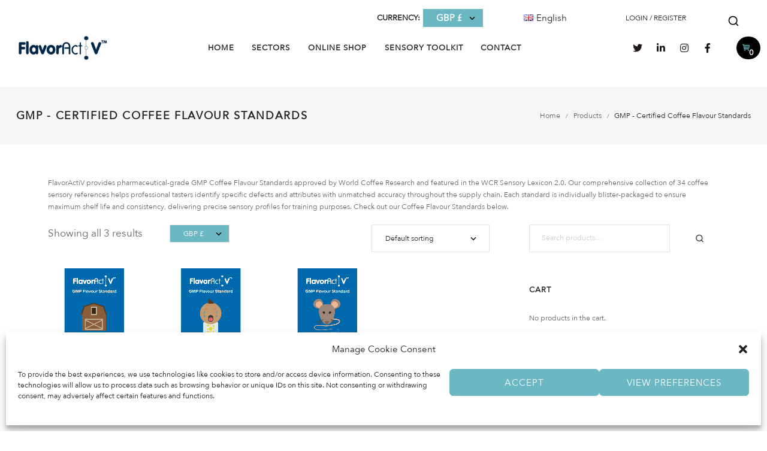

--- FILE ---
content_type: text/html; charset=UTF-8
request_url: https://www.flavoractiv.com/product-category/beverages/coffee-flavour-standards?yith_wcan=1&product_cat=coffee-flavour-standards+dairy-flavour-standards+wine-flavour-standards
body_size: 50428
content:
<!DOCTYPE html>
<html lang="en-GB" prefix="og: https://ogp.me/ns#">
    <head>
        <meta charset="UTF-8">
        <meta name="viewport" content="width=device-width, initial-scale=1">
        <meta http-equiv="X-UA-Compatible" content="ie=edge">
		<meta name="google-site-verification" content="MLfBMw2Lgu8G0KVBQ1N0I9CPXtBTCOcVt0nDCjZHZn8" />
		<!-- Google Tag Manager -->
		<script>(function(w,d,s,l,i){w[l]=w[l]||[];w[l].push({'gtm.start':
		new Date().getTime(),event:'gtm.js'});var f=d.getElementsByTagName(s)[0],
		j=d.createElement(s),dl=l!='dataLayer'?'&l='+l:'';j.async=true;j.src=
		'https://www.googletagmanager.com/gtm.js?id='+i+dl;f.parentNode.insertBefore(j,f);
		})(window,document,'script','dataLayer','GTM-W74DS5F');</script>
		<!-- End Google Tag Manager -->
		
		<script type="application/ld+json">
		{
		  "@context": "http://schema.org",
		  "@type": "WebSite",
		  "@id": "https://flavoractiv.com",
		  "legalName": "Flavoractiv Global",
		  "description": "THE LARGEST FOOD & BEVERAGE BRANDS RELY ON FLAVORACTIV GLOBALLY FOR THEIR SENSORY NEEDS. Leading global Food & Beverage brands trust FlavorActiV to safeguard the sensory quality of their products.",
		  "url": "https://flavoractiv.com",
		  "address": {
			"@type": "PostalAddress",
			"addressLocality": "Watlington Oxfordshire",
			"addressCountry": "UK",
			"postalCode": "OX49 5SP",
			"streetAddress": "Parkwood Stud, Aston Park, Aston Rowant,"
		  },
		  "logo": "https://www.flavoractiv.com/wp-content/uploads/2021/05/logo.png",
		  "sameAs": [
			"https://www.facebook.com/flavoractiv",
			"https://www.x.com/flavoractiv",
			"https://www.linkedin.com/company/flavoractiv",
			"https://www.youtube.com/FlavorActiV"
		  ]
		}
		</script>

        	<style>img:is([sizes="auto" i], [sizes^="auto," i]) { contain-intrinsic-size: 3000px 1500px }</style>
	
<!-- Search Engine Optimization by Rank Math - https://rankmath.com/ -->
<title>GMP-Certified Coffee Flavour Standards | FlavorActiV</title>
<meta name="description" content="Shop GMP-certified Coffee Flavour Standards for sensory training, calibration, and quality control. Enhance coffee tasting skills with FlavorActiV’s kits."/>
<meta name="robots" content="follow, index, max-snippet:-1, max-video-preview:-1, max-image-preview:large"/>
<link rel="canonical" href="https://www.flavoractiv.com/product-category/beverages/coffee-flavour-standards/" />
<meta property="og:locale" content="en_GB" />
<meta property="og:type" content="article" />
<meta property="og:title" content="GMP-Certified Coffee Flavour Standards | FlavorActiV" />
<meta property="og:description" content="Shop GMP-certified Coffee Flavour Standards for sensory training, calibration, and quality control. Enhance coffee tasting skills with FlavorActiV’s kits." />
<meta property="og:url" content="https://www.flavoractiv.com/product-category/beverages/coffee-flavour-standards/" />
<meta property="og:site_name" content="FlavorActiV" />
<meta property="og:image" content="https://www.flavoractiv.com/wp-content/uploads/2021/05/coffee.jpg" />
<meta property="og:image:secure_url" content="https://www.flavoractiv.com/wp-content/uploads/2021/05/coffee.jpg" />
<meta property="og:image:width" content="500" />
<meta property="og:image:height" content="500" />
<meta property="og:image:alt" content="Coffee Flavour Standard" />
<meta property="og:image:type" content="image/jpeg" />
<meta name="twitter:card" content="summary_large_image" />
<meta name="twitter:title" content="GMP-Certified Coffee Flavour Standards | FlavorActiV" />
<meta name="twitter:description" content="Shop GMP-certified Coffee Flavour Standards for sensory training, calibration, and quality control. Enhance coffee tasting skills with FlavorActiV’s kits." />
<meta name="twitter:label1" content="Products" />
<meta name="twitter:data1" content="118" />
<script type="application/ld+json" class="rank-math-schema">{"@context":"https://schema.org","@graph":[{"@type":"Organization","@id":"https://www.flavoractiv.com/#organization","name":"Flavoractiv","url":"https://www.flavoractiv.com","logo":{"@type":"ImageObject","@id":"https://www.flavoractiv.com/#logo","url":"https://www.flavoractiv.com/wp-content/uploads/2021/05/logo.png","contentUrl":"https://www.flavoractiv.com/wp-content/uploads/2021/05/logo.png","caption":"Flavoractiv","inLanguage":"en-GB","width":"478","height":"148"}},{"@type":"WebSite","@id":"https://www.flavoractiv.com/#website","url":"https://www.flavoractiv.com","name":"Flavoractiv","publisher":{"@id":"https://www.flavoractiv.com/#organization"},"inLanguage":"en-GB"},{"@type":"CollectionPage","@id":"https://www.flavoractiv.com/product-category/beverages/coffee-flavour-standards/#webpage","url":"https://www.flavoractiv.com/product-category/beverages/coffee-flavour-standards/","name":"GMP-Certified Coffee Flavour Standards | FlavorActiV","isPartOf":{"@id":"https://www.flavoractiv.com/#website"},"inLanguage":"en-GB"},{"@context":"https://schema.org/","@graph":[{"@type":"Product","name":"Brett Barnyard Flavour Standard | GMP Certified | FlavorActiV","url":"https://www.flavoractiv.com/product/brett-barnyard-flavour-standard/","@id":"https://www.flavoractiv.com/product/brett-barnyard-flavour-standard/","description":"Master Brettanomyces detection with FlavorActiV's Barnyard Flavour Standard. Train your team to spot farmyard, horsey, or band-aid notes in beer &amp; wine."},{"@type":"Product","name":"Butyric Acid Flavour Standard | Detect Off-Flavours","url":"https://www.flavoractiv.com/product/butyric-acid-flavour-standard/","@id":"https://www.flavoractiv.com/product/butyric-acid-flavour-standard/","description":"Master off-flavour detection with FlavorActiV's Butyric Acid Flavour Standard. Train your sensory panel to identify \"rancid\" notes and ensure product quality."},{"@type":"Product","name":"Mousy Flavour Standard | GMP Certified | FlavorActiv","url":"https://www.flavoractiv.com/product/mousy-flavour-standard/","@id":"https://www.flavoractiv.com/product/mousy-flavour-standard/","description":"Detect and eliminate mousy off-flavours with our GMP certified Mousy Flavour Standard. Trusted by sensory professionals for precise training and quality control."}]}]}</script>
<!-- /Rank Math WordPress SEO plugin -->

<link rel='dns-prefetch' href='//www.googletagmanager.com' />
<link rel='dns-prefetch' href='//cdnjs.cloudflare.com' />
<link rel='dns-prefetch' href='//use.fontawesome.com' />
<link rel='dns-prefetch' href='//fonts.googleapis.com' />
<link rel="alternate" type="application/rss+xml" title="FlavorActiV &raquo; Feed" href="https://www.flavoractiv.com/feed/" />
<link rel="alternate" type="application/rss+xml" title="FlavorActiV &raquo; GMP - Certified Coffee Flavour Standards Category Feed" href="https://www.flavoractiv.com/product-category/beverages/coffee-flavour-standards/feed/" />
<script type="text/javascript">
/* <![CDATA[ */
window._wpemojiSettings = {"baseUrl":"https:\/\/s.w.org\/images\/core\/emoji\/16.0.1\/72x72\/","ext":".png","svgUrl":"https:\/\/s.w.org\/images\/core\/emoji\/16.0.1\/svg\/","svgExt":".svg","source":{"wpemoji":"https:\/\/www.flavoractiv.com\/wp-includes\/js\/wp-emoji.js?ver=6.8.2","twemoji":"https:\/\/www.flavoractiv.com\/wp-includes\/js\/twemoji.js?ver=6.8.2"}};
/**
 * @output wp-includes/js/wp-emoji-loader.js
 */

/**
 * Emoji Settings as exported in PHP via _print_emoji_detection_script().
 * @typedef WPEmojiSettings
 * @type {object}
 * @property {?object} source
 * @property {?string} source.concatemoji
 * @property {?string} source.twemoji
 * @property {?string} source.wpemoji
 * @property {?boolean} DOMReady
 * @property {?Function} readyCallback
 */

/**
 * Support tests.
 * @typedef SupportTests
 * @type {object}
 * @property {?boolean} flag
 * @property {?boolean} emoji
 */

/**
 * IIFE to detect emoji support and load Twemoji if needed.
 *
 * @param {Window} window
 * @param {Document} document
 * @param {WPEmojiSettings} settings
 */
( function wpEmojiLoader( window, document, settings ) {
	if ( typeof Promise === 'undefined' ) {
		return;
	}

	var sessionStorageKey = 'wpEmojiSettingsSupports';
	var tests = [ 'flag', 'emoji' ];

	/**
	 * Checks whether the browser supports offloading to a Worker.
	 *
	 * @since 6.3.0
	 *
	 * @private
	 *
	 * @returns {boolean}
	 */
	function supportsWorkerOffloading() {
		return (
			typeof Worker !== 'undefined' &&
			typeof OffscreenCanvas !== 'undefined' &&
			typeof URL !== 'undefined' &&
			URL.createObjectURL &&
			typeof Blob !== 'undefined'
		);
	}

	/**
	 * @typedef SessionSupportTests
	 * @type {object}
	 * @property {number} timestamp
	 * @property {SupportTests} supportTests
	 */

	/**
	 * Get support tests from session.
	 *
	 * @since 6.3.0
	 *
	 * @private
	 *
	 * @returns {?SupportTests} Support tests, or null if not set or older than 1 week.
	 */
	function getSessionSupportTests() {
		try {
			/** @type {SessionSupportTests} */
			var item = JSON.parse(
				sessionStorage.getItem( sessionStorageKey )
			);
			if (
				typeof item === 'object' &&
				typeof item.timestamp === 'number' &&
				new Date().valueOf() < item.timestamp + 604800 && // Note: Number is a week in seconds.
				typeof item.supportTests === 'object'
			) {
				return item.supportTests;
			}
		} catch ( e ) {}
		return null;
	}

	/**
	 * Persist the supports in session storage.
	 *
	 * @since 6.3.0
	 *
	 * @private
	 *
	 * @param {SupportTests} supportTests Support tests.
	 */
	function setSessionSupportTests( supportTests ) {
		try {
			/** @type {SessionSupportTests} */
			var item = {
				supportTests: supportTests,
				timestamp: new Date().valueOf()
			};

			sessionStorage.setItem(
				sessionStorageKey,
				JSON.stringify( item )
			);
		} catch ( e ) {}
	}

	/**
	 * Checks if two sets of Emoji characters render the same visually.
	 *
	 * This is used to determine if the browser is rendering an emoji with multiple data points
	 * correctly. set1 is the emoji in the correct form, using a zero-width joiner. set2 is the emoji
	 * in the incorrect form, using a zero-width space. If the two sets render the same, then the browser
	 * does not support the emoji correctly.
	 *
	 * This function may be serialized to run in a Worker. Therefore, it cannot refer to variables from the containing
	 * scope. Everything must be passed by parameters.
	 *
	 * @since 4.9.0
	 *
	 * @private
	 *
	 * @param {CanvasRenderingContext2D} context 2D Context.
	 * @param {string} set1 Set of Emoji to test.
	 * @param {string} set2 Set of Emoji to test.
	 *
	 * @return {boolean} True if the two sets render the same.
	 */
	function emojiSetsRenderIdentically( context, set1, set2 ) {
		// Cleanup from previous test.
		context.clearRect( 0, 0, context.canvas.width, context.canvas.height );
		context.fillText( set1, 0, 0 );
		var rendered1 = new Uint32Array(
			context.getImageData(
				0,
				0,
				context.canvas.width,
				context.canvas.height
			).data
		);

		// Cleanup from previous test.
		context.clearRect( 0, 0, context.canvas.width, context.canvas.height );
		context.fillText( set2, 0, 0 );
		var rendered2 = new Uint32Array(
			context.getImageData(
				0,
				0,
				context.canvas.width,
				context.canvas.height
			).data
		);

		return rendered1.every( function ( rendered2Data, index ) {
			return rendered2Data === rendered2[ index ];
		} );
	}

	/**
	 * Checks if the center point of a single emoji is empty.
	 *
	 * This is used to determine if the browser is rendering an emoji with a single data point
	 * correctly. The center point of an incorrectly rendered emoji will be empty. A correctly
	 * rendered emoji will have a non-zero value at the center point.
	 *
	 * This function may be serialized to run in a Worker. Therefore, it cannot refer to variables from the containing
	 * scope. Everything must be passed by parameters.
	 *
	 * @since 6.8.2
	 *
	 * @private
	 *
	 * @param {CanvasRenderingContext2D} context 2D Context.
	 * @param {string} emoji Emoji to test.
	 *
	 * @return {boolean} True if the center point is empty.
	 */
	function emojiRendersEmptyCenterPoint( context, emoji ) {
		// Cleanup from previous test.
		context.clearRect( 0, 0, context.canvas.width, context.canvas.height );
		context.fillText( emoji, 0, 0 );

		// Test if the center point (16, 16) is empty (0,0,0,0).
		var centerPoint = context.getImageData(16, 16, 1, 1);
		for ( var i = 0; i < centerPoint.data.length; i++ ) {
			if ( centerPoint.data[ i ] !== 0 ) {
				// Stop checking the moment it's known not to be empty.
				return false;
			}
		}

		return true;
	}

	/**
	 * Determines if the browser properly renders Emoji that Twemoji can supplement.
	 *
	 * This function may be serialized to run in a Worker. Therefore, it cannot refer to variables from the containing
	 * scope. Everything must be passed by parameters.
	 *
	 * @since 4.2.0
	 *
	 * @private
	 *
	 * @param {CanvasRenderingContext2D} context 2D Context.
	 * @param {string} type Whether to test for support of "flag" or "emoji".
	 * @param {Function} emojiSetsRenderIdentically Reference to emojiSetsRenderIdentically function, needed due to minification.
	 * @param {Function} emojiRendersEmptyCenterPoint Reference to emojiRendersEmptyCenterPoint function, needed due to minification.
	 *
	 * @return {boolean} True if the browser can render emoji, false if it cannot.
	 */
	function browserSupportsEmoji( context, type, emojiSetsRenderIdentically, emojiRendersEmptyCenterPoint ) {
		var isIdentical;

		switch ( type ) {
			case 'flag':
				/*
				 * Test for Transgender flag compatibility. Added in Unicode 13.
				 *
				 * To test for support, we try to render it, and compare the rendering to how it would look if
				 * the browser doesn't render it correctly (white flag emoji + transgender symbol).
				 */
				isIdentical = emojiSetsRenderIdentically(
					context,
					'\uD83C\uDFF3\uFE0F\u200D\u26A7\uFE0F', // as a zero-width joiner sequence
					'\uD83C\uDFF3\uFE0F\u200B\u26A7\uFE0F' // separated by a zero-width space
				);

				if ( isIdentical ) {
					return false;
				}

				/*
				 * Test for Sark flag compatibility. This is the least supported of the letter locale flags,
				 * so gives us an easy test for full support.
				 *
				 * To test for support, we try to render it, and compare the rendering to how it would look if
				 * the browser doesn't render it correctly ([C] + [Q]).
				 */
				isIdentical = emojiSetsRenderIdentically(
					context,
					'\uD83C\uDDE8\uD83C\uDDF6', // as the sequence of two code points
					'\uD83C\uDDE8\u200B\uD83C\uDDF6' // as the two code points separated by a zero-width space
				);

				if ( isIdentical ) {
					return false;
				}

				/*
				 * Test for English flag compatibility. England is a country in the United Kingdom, it
				 * does not have a two letter locale code but rather a five letter sub-division code.
				 *
				 * To test for support, we try to render it, and compare the rendering to how it would look if
				 * the browser doesn't render it correctly (black flag emoji + [G] + [B] + [E] + [N] + [G]).
				 */
				isIdentical = emojiSetsRenderIdentically(
					context,
					// as the flag sequence
					'\uD83C\uDFF4\uDB40\uDC67\uDB40\uDC62\uDB40\uDC65\uDB40\uDC6E\uDB40\uDC67\uDB40\uDC7F',
					// with each code point separated by a zero-width space
					'\uD83C\uDFF4\u200B\uDB40\uDC67\u200B\uDB40\uDC62\u200B\uDB40\uDC65\u200B\uDB40\uDC6E\u200B\uDB40\uDC67\u200B\uDB40\uDC7F'
				);

				return ! isIdentical;
			case 'emoji':
				/*
				 * Does Emoji 16.0 cause the browser to go splat?
				 *
				 * To test for Emoji 16.0 support, try to render a new emoji: Splatter.
				 *
				 * The splatter emoji is a single code point emoji. Testing for browser support
				 * required testing the center point of the emoji to see if it is empty.
				 *
				 * 0xD83E 0xDEDF (\uD83E\uDEDF) == 🫟 Splatter.
				 *
				 * When updating this test, please ensure that the emoji is either a single code point
				 * or switch to using the emojiSetsRenderIdentically function and testing with a zero-width
				 * joiner vs a zero-width space.
				 */
				var notSupported = emojiRendersEmptyCenterPoint( context, '\uD83E\uDEDF' );
				return ! notSupported;
		}

		return false;
	}

	/**
	 * Checks emoji support tests.
	 *
	 * This function may be serialized to run in a Worker. Therefore, it cannot refer to variables from the containing
	 * scope. Everything must be passed by parameters.
	 *
	 * @since 6.3.0
	 *
	 * @private
	 *
	 * @param {string[]} tests Tests.
	 * @param {Function} browserSupportsEmoji Reference to browserSupportsEmoji function, needed due to minification.
	 * @param {Function} emojiSetsRenderIdentically Reference to emojiSetsRenderIdentically function, needed due to minification.
	 * @param {Function} emojiRendersEmptyCenterPoint Reference to emojiRendersEmptyCenterPoint function, needed due to minification.
	 *
	 * @return {SupportTests} Support tests.
	 */
	function testEmojiSupports( tests, browserSupportsEmoji, emojiSetsRenderIdentically, emojiRendersEmptyCenterPoint ) {
		var canvas;
		if (
			typeof WorkerGlobalScope !== 'undefined' &&
			self instanceof WorkerGlobalScope
		) {
			canvas = new OffscreenCanvas( 300, 150 ); // Dimensions are default for HTMLCanvasElement.
		} else {
			canvas = document.createElement( 'canvas' );
		}

		var context = canvas.getContext( '2d', { willReadFrequently: true } );

		/*
		 * Chrome on OS X added native emoji rendering in M41. Unfortunately,
		 * it doesn't work when the font is bolder than 500 weight. So, we
		 * check for bold rendering support to avoid invisible emoji in Chrome.
		 */
		context.textBaseline = 'top';
		context.font = '600 32px Arial';

		var supports = {};
		tests.forEach( function ( test ) {
			supports[ test ] = browserSupportsEmoji( context, test, emojiSetsRenderIdentically, emojiRendersEmptyCenterPoint );
		} );
		return supports;
	}

	/**
	 * Adds a script to the head of the document.
	 *
	 * @ignore
	 *
	 * @since 4.2.0
	 *
	 * @param {string} src The url where the script is located.
	 *
	 * @return {void}
	 */
	function addScript( src ) {
		var script = document.createElement( 'script' );
		script.src = src;
		script.defer = true;
		document.head.appendChild( script );
	}

	settings.supports = {
		everything: true,
		everythingExceptFlag: true
	};

	// Create a promise for DOMContentLoaded since the worker logic may finish after the event has fired.
	var domReadyPromise = new Promise( function ( resolve ) {
		document.addEventListener( 'DOMContentLoaded', resolve, {
			once: true
		} );
	} );

	// Obtain the emoji support from the browser, asynchronously when possible.
	new Promise( function ( resolve ) {
		var supportTests = getSessionSupportTests();
		if ( supportTests ) {
			resolve( supportTests );
			return;
		}

		if ( supportsWorkerOffloading() ) {
			try {
				// Note that the functions are being passed as arguments due to minification.
				var workerScript =
					'postMessage(' +
					testEmojiSupports.toString() +
					'(' +
					[
						JSON.stringify( tests ),
						browserSupportsEmoji.toString(),
						emojiSetsRenderIdentically.toString(),
						emojiRendersEmptyCenterPoint.toString()
					].join( ',' ) +
					'));';
				var blob = new Blob( [ workerScript ], {
					type: 'text/javascript'
				} );
				var worker = new Worker( URL.createObjectURL( blob ), { name: 'wpTestEmojiSupports' } );
				worker.onmessage = function ( event ) {
					supportTests = event.data;
					setSessionSupportTests( supportTests );
					worker.terminate();
					resolve( supportTests );
				};
				return;
			} catch ( e ) {}
		}

		supportTests = testEmojiSupports( tests, browserSupportsEmoji, emojiSetsRenderIdentically, emojiRendersEmptyCenterPoint );
		setSessionSupportTests( supportTests );
		resolve( supportTests );
	} )
		// Once the browser emoji support has been obtained from the session, finalize the settings.
		.then( function ( supportTests ) {
			/*
			 * Tests the browser support for flag emojis and other emojis, and adjusts the
			 * support settings accordingly.
			 */
			for ( var test in supportTests ) {
				settings.supports[ test ] = supportTests[ test ];

				settings.supports.everything =
					settings.supports.everything && settings.supports[ test ];

				if ( 'flag' !== test ) {
					settings.supports.everythingExceptFlag =
						settings.supports.everythingExceptFlag &&
						settings.supports[ test ];
				}
			}

			settings.supports.everythingExceptFlag =
				settings.supports.everythingExceptFlag &&
				! settings.supports.flag;

			// Sets DOMReady to false and assigns a ready function to settings.
			settings.DOMReady = false;
			settings.readyCallback = function () {
				settings.DOMReady = true;
			};
		} )
		.then( function () {
			return domReadyPromise;
		} )
		.then( function () {
			// When the browser can not render everything we need to load a polyfill.
			if ( ! settings.supports.everything ) {
				settings.readyCallback();

				var src = settings.source || {};

				if ( src.concatemoji ) {
					addScript( src.concatemoji );
				} else if ( src.wpemoji && src.twemoji ) {
					addScript( src.twemoji );
					addScript( src.wpemoji );
				}
			}
		} );
} )( window, document, window._wpemojiSettings );

/* ]]> */
</script>
		<style id="content-control-block-styles">
			@media (max-width: 640px) {
	.cc-hide-on-mobile {
		display: none !important;
	}
}
@media (min-width: 641px) and (max-width: 920px) {
	.cc-hide-on-tablet {
		display: none !important;
	}
}
@media (min-width: 921px) and (max-width: 1440px) {
	.cc-hide-on-desktop {
		display: none !important;
	}
}		</style>
		<style id='wp-emoji-styles-inline-css' type='text/css'>

	img.wp-smiley, img.emoji {
		display: inline !important;
		border: none !important;
		box-shadow: none !important;
		height: 1em !important;
		width: 1em !important;
		margin: 0 0.07em !important;
		vertical-align: -0.1em !important;
		background: none !important;
		padding: 0 !important;
	}
</style>
<link rel='stylesheet' id='wp-block-library-css' href='https://www.flavoractiv.com/wp-includes/css/dist/block-library/style.css?ver=6.8.2' type='text/css' media='all' />
<style id='classic-theme-styles-inline-css' type='text/css'>
/**
 * These rules are needed for backwards compatibility.
 * They should match the button element rules in the base theme.json file.
 */
.wp-block-button__link {
	color: #ffffff;
	background-color: #32373c;
	border-radius: 9999px; /* 100% causes an oval, but any explicit but really high value retains the pill shape. */

	/* This needs a low specificity so it won't override the rules from the button element if defined in theme.json. */
	box-shadow: none;
	text-decoration: none;

	/* The extra 2px are added to size solids the same as the outline versions.*/
	padding: calc(0.667em + 2px) calc(1.333em + 2px);

	font-size: 1.125em;
}

.wp-block-file__button {
	background: #32373c;
	color: #ffffff;
	text-decoration: none;
}

</style>
<style id='rank-math-toc-block-style-inline-css' type='text/css'>
.wp-block-rank-math-toc-block nav ol{counter-reset:item}.wp-block-rank-math-toc-block nav ol li{display:block}.wp-block-rank-math-toc-block nav ol li:before{content:counters(item, ".") ". ";counter-increment:item}

</style>
<link rel='stylesheet' id='yith-wcan-shortcodes-css' href='https://www.flavoractiv.com/wp-content/plugins/yith-woocommerce-ajax-navigation/assets/css/shortcodes.css?ver=5.8.0' type='text/css' media='all' />
<style id='yith-wcan-shortcodes-inline-css' type='text/css'>
:root{
	--yith-wcan-filters_colors_titles: #434343;
	--yith-wcan-filters_colors_background: #FFFFFF;
	--yith-wcan-filters_colors_accent: #A7144C;
	--yith-wcan-filters_colors_accent_r: 167;
	--yith-wcan-filters_colors_accent_g: 20;
	--yith-wcan-filters_colors_accent_b: 76;
	--yith-wcan-color_swatches_border_radius: 100%;
	--yith-wcan-color_swatches_size: 30px;
	--yith-wcan-labels_style_background: #FFFFFF;
	--yith-wcan-labels_style_background_hover: #A7144C;
	--yith-wcan-labels_style_background_active: #A7144C;
	--yith-wcan-labels_style_text: #434343;
	--yith-wcan-labels_style_text_hover: #FFFFFF;
	--yith-wcan-labels_style_text_active: #FFFFFF;
	--yith-wcan-anchors_style_text: #434343;
	--yith-wcan-anchors_style_text_hover: #A7144C;
	--yith-wcan-anchors_style_text_active: #A7144C;
}
</style>
<link rel='stylesheet' id='content-control-block-styles-css' href='https://www.flavoractiv.com/wp-content/plugins/content-control/dist/style-block-editor.css?ver=2.6.5' type='text/css' media='all' />
<style id='global-styles-inline-css' type='text/css'>
:root{--wp--preset--aspect-ratio--square: 1;--wp--preset--aspect-ratio--4-3: 4/3;--wp--preset--aspect-ratio--3-4: 3/4;--wp--preset--aspect-ratio--3-2: 3/2;--wp--preset--aspect-ratio--2-3: 2/3;--wp--preset--aspect-ratio--16-9: 16/9;--wp--preset--aspect-ratio--9-16: 9/16;--wp--preset--color--black: #000000;--wp--preset--color--cyan-bluish-gray: #abb8c3;--wp--preset--color--white: #ffffff;--wp--preset--color--pale-pink: #f78da7;--wp--preset--color--vivid-red: #cf2e2e;--wp--preset--color--luminous-vivid-orange: #ff6900;--wp--preset--color--luminous-vivid-amber: #fcb900;--wp--preset--color--light-green-cyan: #7bdcb5;--wp--preset--color--vivid-green-cyan: #00d084;--wp--preset--color--pale-cyan-blue: #8ed1fc;--wp--preset--color--vivid-cyan-blue: #0693e3;--wp--preset--color--vivid-purple: #9b51e0;--wp--preset--gradient--vivid-cyan-blue-to-vivid-purple: linear-gradient(135deg,rgba(6,147,227,1) 0%,rgb(155,81,224) 100%);--wp--preset--gradient--light-green-cyan-to-vivid-green-cyan: linear-gradient(135deg,rgb(122,220,180) 0%,rgb(0,208,130) 100%);--wp--preset--gradient--luminous-vivid-amber-to-luminous-vivid-orange: linear-gradient(135deg,rgba(252,185,0,1) 0%,rgba(255,105,0,1) 100%);--wp--preset--gradient--luminous-vivid-orange-to-vivid-red: linear-gradient(135deg,rgba(255,105,0,1) 0%,rgb(207,46,46) 100%);--wp--preset--gradient--very-light-gray-to-cyan-bluish-gray: linear-gradient(135deg,rgb(238,238,238) 0%,rgb(169,184,195) 100%);--wp--preset--gradient--cool-to-warm-spectrum: linear-gradient(135deg,rgb(74,234,220) 0%,rgb(151,120,209) 20%,rgb(207,42,186) 40%,rgb(238,44,130) 60%,rgb(251,105,98) 80%,rgb(254,248,76) 100%);--wp--preset--gradient--blush-light-purple: linear-gradient(135deg,rgb(255,206,236) 0%,rgb(152,150,240) 100%);--wp--preset--gradient--blush-bordeaux: linear-gradient(135deg,rgb(254,205,165) 0%,rgb(254,45,45) 50%,rgb(107,0,62) 100%);--wp--preset--gradient--luminous-dusk: linear-gradient(135deg,rgb(255,203,112) 0%,rgb(199,81,192) 50%,rgb(65,88,208) 100%);--wp--preset--gradient--pale-ocean: linear-gradient(135deg,rgb(255,245,203) 0%,rgb(182,227,212) 50%,rgb(51,167,181) 100%);--wp--preset--gradient--electric-grass: linear-gradient(135deg,rgb(202,248,128) 0%,rgb(113,206,126) 100%);--wp--preset--gradient--midnight: linear-gradient(135deg,rgb(2,3,129) 0%,rgb(40,116,252) 100%);--wp--preset--font-size--small: 13px;--wp--preset--font-size--medium: 20px;--wp--preset--font-size--large: 36px;--wp--preset--font-size--x-large: 42px;--wp--preset--spacing--20: 0.44rem;--wp--preset--spacing--30: 0.67rem;--wp--preset--spacing--40: 1rem;--wp--preset--spacing--50: 1.5rem;--wp--preset--spacing--60: 2.25rem;--wp--preset--spacing--70: 3.38rem;--wp--preset--spacing--80: 5.06rem;--wp--preset--shadow--natural: 6px 6px 9px rgba(0, 0, 0, 0.2);--wp--preset--shadow--deep: 12px 12px 50px rgba(0, 0, 0, 0.4);--wp--preset--shadow--sharp: 6px 6px 0px rgba(0, 0, 0, 0.2);--wp--preset--shadow--outlined: 6px 6px 0px -3px rgba(255, 255, 255, 1), 6px 6px rgba(0, 0, 0, 1);--wp--preset--shadow--crisp: 6px 6px 0px rgba(0, 0, 0, 1);}:where(.is-layout-flex){gap: 0.5em;}:where(.is-layout-grid){gap: 0.5em;}body .is-layout-flex{display: flex;}.is-layout-flex{flex-wrap: wrap;align-items: center;}.is-layout-flex > :is(*, div){margin: 0;}body .is-layout-grid{display: grid;}.is-layout-grid > :is(*, div){margin: 0;}:where(.wp-block-columns.is-layout-flex){gap: 2em;}:where(.wp-block-columns.is-layout-grid){gap: 2em;}:where(.wp-block-post-template.is-layout-flex){gap: 1.25em;}:where(.wp-block-post-template.is-layout-grid){gap: 1.25em;}.has-black-color{color: var(--wp--preset--color--black) !important;}.has-cyan-bluish-gray-color{color: var(--wp--preset--color--cyan-bluish-gray) !important;}.has-white-color{color: var(--wp--preset--color--white) !important;}.has-pale-pink-color{color: var(--wp--preset--color--pale-pink) !important;}.has-vivid-red-color{color: var(--wp--preset--color--vivid-red) !important;}.has-luminous-vivid-orange-color{color: var(--wp--preset--color--luminous-vivid-orange) !important;}.has-luminous-vivid-amber-color{color: var(--wp--preset--color--luminous-vivid-amber) !important;}.has-light-green-cyan-color{color: var(--wp--preset--color--light-green-cyan) !important;}.has-vivid-green-cyan-color{color: var(--wp--preset--color--vivid-green-cyan) !important;}.has-pale-cyan-blue-color{color: var(--wp--preset--color--pale-cyan-blue) !important;}.has-vivid-cyan-blue-color{color: var(--wp--preset--color--vivid-cyan-blue) !important;}.has-vivid-purple-color{color: var(--wp--preset--color--vivid-purple) !important;}.has-black-background-color{background-color: var(--wp--preset--color--black) !important;}.has-cyan-bluish-gray-background-color{background-color: var(--wp--preset--color--cyan-bluish-gray) !important;}.has-white-background-color{background-color: var(--wp--preset--color--white) !important;}.has-pale-pink-background-color{background-color: var(--wp--preset--color--pale-pink) !important;}.has-vivid-red-background-color{background-color: var(--wp--preset--color--vivid-red) !important;}.has-luminous-vivid-orange-background-color{background-color: var(--wp--preset--color--luminous-vivid-orange) !important;}.has-luminous-vivid-amber-background-color{background-color: var(--wp--preset--color--luminous-vivid-amber) !important;}.has-light-green-cyan-background-color{background-color: var(--wp--preset--color--light-green-cyan) !important;}.has-vivid-green-cyan-background-color{background-color: var(--wp--preset--color--vivid-green-cyan) !important;}.has-pale-cyan-blue-background-color{background-color: var(--wp--preset--color--pale-cyan-blue) !important;}.has-vivid-cyan-blue-background-color{background-color: var(--wp--preset--color--vivid-cyan-blue) !important;}.has-vivid-purple-background-color{background-color: var(--wp--preset--color--vivid-purple) !important;}.has-black-border-color{border-color: var(--wp--preset--color--black) !important;}.has-cyan-bluish-gray-border-color{border-color: var(--wp--preset--color--cyan-bluish-gray) !important;}.has-white-border-color{border-color: var(--wp--preset--color--white) !important;}.has-pale-pink-border-color{border-color: var(--wp--preset--color--pale-pink) !important;}.has-vivid-red-border-color{border-color: var(--wp--preset--color--vivid-red) !important;}.has-luminous-vivid-orange-border-color{border-color: var(--wp--preset--color--luminous-vivid-orange) !important;}.has-luminous-vivid-amber-border-color{border-color: var(--wp--preset--color--luminous-vivid-amber) !important;}.has-light-green-cyan-border-color{border-color: var(--wp--preset--color--light-green-cyan) !important;}.has-vivid-green-cyan-border-color{border-color: var(--wp--preset--color--vivid-green-cyan) !important;}.has-pale-cyan-blue-border-color{border-color: var(--wp--preset--color--pale-cyan-blue) !important;}.has-vivid-cyan-blue-border-color{border-color: var(--wp--preset--color--vivid-cyan-blue) !important;}.has-vivid-purple-border-color{border-color: var(--wp--preset--color--vivid-purple) !important;}.has-vivid-cyan-blue-to-vivid-purple-gradient-background{background: var(--wp--preset--gradient--vivid-cyan-blue-to-vivid-purple) !important;}.has-light-green-cyan-to-vivid-green-cyan-gradient-background{background: var(--wp--preset--gradient--light-green-cyan-to-vivid-green-cyan) !important;}.has-luminous-vivid-amber-to-luminous-vivid-orange-gradient-background{background: var(--wp--preset--gradient--luminous-vivid-amber-to-luminous-vivid-orange) !important;}.has-luminous-vivid-orange-to-vivid-red-gradient-background{background: var(--wp--preset--gradient--luminous-vivid-orange-to-vivid-red) !important;}.has-very-light-gray-to-cyan-bluish-gray-gradient-background{background: var(--wp--preset--gradient--very-light-gray-to-cyan-bluish-gray) !important;}.has-cool-to-warm-spectrum-gradient-background{background: var(--wp--preset--gradient--cool-to-warm-spectrum) !important;}.has-blush-light-purple-gradient-background{background: var(--wp--preset--gradient--blush-light-purple) !important;}.has-blush-bordeaux-gradient-background{background: var(--wp--preset--gradient--blush-bordeaux) !important;}.has-luminous-dusk-gradient-background{background: var(--wp--preset--gradient--luminous-dusk) !important;}.has-pale-ocean-gradient-background{background: var(--wp--preset--gradient--pale-ocean) !important;}.has-electric-grass-gradient-background{background: var(--wp--preset--gradient--electric-grass) !important;}.has-midnight-gradient-background{background: var(--wp--preset--gradient--midnight) !important;}.has-small-font-size{font-size: var(--wp--preset--font-size--small) !important;}.has-medium-font-size{font-size: var(--wp--preset--font-size--medium) !important;}.has-large-font-size{font-size: var(--wp--preset--font-size--large) !important;}.has-x-large-font-size{font-size: var(--wp--preset--font-size--x-large) !important;}
:where(.wp-block-post-template.is-layout-flex){gap: 1.25em;}:where(.wp-block-post-template.is-layout-grid){gap: 1.25em;}
:where(.wp-block-columns.is-layout-flex){gap: 2em;}:where(.wp-block-columns.is-layout-grid){gap: 2em;}
:root :where(.wp-block-pullquote){font-size: 1.5em;line-height: 1.6;}
</style>
<link rel='stylesheet' id='contact-form-7-css' href='https://www.flavoractiv.com/wp-content/plugins/contact-form-7/includes/css/styles.css?ver=6.1' type='text/css' media='all' />
<link rel='stylesheet' id='pisol-product-page-shipping-calculator-woocommerce-address-form-css' href='https://www.flavoractiv.com/wp-content/plugins/product-page-shipping-calculator-for-woocommerce/public/css/address-form.css?ver=6.8.2' type='text/css' media='all' />
<link rel='stylesheet' id='rs-plugin-settings-css' href='https://www.flavoractiv.com/wp-content/plugins/revslider/public/assets/css/rs6.css?ver=6.3.9' type='text/css' media='all' />
<style id='rs-plugin-settings-inline-css' type='text/css'>
#rs-demo-id {}
</style>
<link rel='stylesheet' id='user-registration-general-css' href='https://www.flavoractiv.com/wp-content/plugins/user-registration/assets/css/user-registration.css?ver=4.3.0' type='text/css' media='all' />
<link rel='stylesheet' id='woocommerce-layout-css' href='https://www.flavoractiv.com/wp-content/plugins/woocommerce/assets/css/woocommerce-layout.css?ver=10.0.5' type='text/css' media='all' />
<link rel='stylesheet' id='woocommerce-smallscreen-css' href='https://www.flavoractiv.com/wp-content/plugins/woocommerce/assets/css/woocommerce-smallscreen.css?ver=10.0.5' type='text/css' media='only screen and (max-width: 768px)' />
<link rel='stylesheet' id='woocommerce-general-css' href='https://www.flavoractiv.com/wp-content/plugins/woocommerce/assets/css/woocommerce.css?ver=10.0.5' type='text/css' media='all' />
<style id='woocommerce-inline-inline-css' type='text/css'>
.woocommerce form .form-row .required { visibility: visible; }
</style>
<link rel='stylesheet' id='wt-smart-coupon-for-woo-css' href='https://www.flavoractiv.com/wp-content/plugins/wt-smart-coupons-for-woocommerce/public/css/wt-smart-coupon-public.css?ver=2.2.0' type='text/css' media='all' />
<link rel='stylesheet' id='mc4wp-form-themes-css' href='https://www.flavoractiv.com/wp-content/plugins/mailchimp-for-wp/assets/css/form-themes.css?ver=4.10.6' type='text/css' media='all' />
<link rel='stylesheet' id='cmplz-general-css' href='https://www.flavoractiv.com/wp-content/plugins/complianz-gdpr/assets/css/cookieblocker.css?ver=1742463218' type='text/css' media='all' />
<link rel='stylesheet' id='neuron-style-css' href='https://www.flavoractiv.com/wp-content/plugins/neuron-core-arkhitekton//assets/styles/style.css?ver=1.2.5' type='text/css' media='all' />
<style id='neuron-style-inline-css' type='text/css'>

            @font-face {
                font-family: "AvenirNext";
                src: url(https://www.flavoractiv.com/wp-content/themes/arkhitekton-child/fonts/AvenirNext-Regular-08.ttf);
                font-weight: normal;
                font-style: normal;
            }
         
            @font-face {
                font-family: "";
                src: url();
                font-weight: normal;
                font-style: normal;
            }
        
</style>
<link rel='stylesheet' id='vi-wcaio-frontend-css' href='https://www.flavoractiv.com/wp-content/plugins/woo-cart-all-in-one/assets/css/frontend.min.css?ver=1.1.18' type='text/css' media='all' />
<style id='vi-wcaio-frontend-inline-css' type='text/css'>
.vi-wcaio-menu-cart-text-wrap span.woocommerce-Price-amount.amount {
 display: none;
}
ul#menu-menu-cart-holder {
    margin-bottom: 0px;
    padding: 0px;
}

span.vi-wcaio-menu-cart-icon {
     color: #6BB8C3 !important; 
    background-color: black;
    padding: 8px;
    border-radius: 22px;
}
.vi-wcaio-menu-cart-text-wrap span.woocommerce-Price-amount.amount
{
display:none;
}
.vi-wcaio-menu-cart-text-wrap {
    position: absolute;
    top: 20px;
    left: 4px;
    height: 1.5rem;
    width: 1.5rem;
    display: -webkit-box;
    display: -ms-flexbox;
    display: flex;
    -webkit-box-pack: center;
    -ms-flex-pack: center;
    justify-content: center;
    line-height: 1.5rem;
    /* background-color: #222222; */
    border-radius: 50%;
    font-size: 13px;
    font-weight: 700;
    color: #fff;
}
</style>
<link rel='stylesheet' id='brands-styles-css' href='https://www.flavoractiv.com/wp-content/plugins/woocommerce/assets/css/brands.css?ver=10.0.5' type='text/css' media='all' />
<link rel='stylesheet' id='mytheme_main_style-css' href='https://use.fontawesome.com/releases/v5.13.0/css/all.css?ver=6.8.2' type='text/css' media='all' />
<link rel='stylesheet' id='arkhitekton-main-style-css' href='https://www.flavoractiv.com/wp-content/themes/arkhitekton/assets/styles/arkhitekton.css?ver=1.0.0' type='text/css' media='all' />
<link rel='stylesheet' id='magnific-popup-css' href='https://www.flavoractiv.com/wp-content/themes/arkhitekton/assets/styles/magnific-popup.css?ver=1.0.0' type='text/css' media='all' />
<link rel='stylesheet' id='owl-carousel-css' href='https://www.flavoractiv.com/wp-content/themes/arkhitekton/assets/styles/owl.carousel.min.css?ver=1.0.0' type='text/css' media='all' />
<link rel='stylesheet' id='perfect-scrollbar-css' href='https://www.flavoractiv.com/wp-content/themes/arkhitekton/assets/styles/perfect-scrollbar.css?ver=1.0.0' type='text/css' media='all' />
<link rel='stylesheet' id='arkhitekton-wp-style-css' href='https://www.flavoractiv.com/wp-content/themes/arkhitekton-child/style.css?ver=6.8.2' type='text/css' media='all' />
<style id='arkhitekton-wp-style-inline-css' type='text/css'>
.a-site-search-icon:hover,.a-slidingbar-icon a:hover,a,.l-primary-footer .l-primary-footer__copyright .l-primary-footer__copyright__space .l-primary-footer__copyright__social-media ul li a:hover,.m-filters ul li a:hover,.m-site-search .m-site-search__content .m-site-search__content__inner .m-site-search__close-icon:hover,.m-site-search .m-site-search__content .m-site-search__content__inner .m-site-search__form .m-site-search__form__icon span:hover,.m-social-media ul li a:hover,.l-primary-footer--dark-skin .widget.widget_calendar table td a,.l-primary-footer--dark-skin .widget.widget_calendar table th a,.woocommerce .woocommerce-shipping-calculator a,.woocommerce .o-product .woocommerce-tabs .woocommerce-Tabs-panel .woocommerce-Reviews #comments .woocommerce-Reviews-title span,.woocommerce .o-product .woocommerce-tabs .woocommerce-Tabs-panel .woocommerce-Reviews #comments .commentlist .comment .comment_container .comment-text .star-rating,.o-breadcrumb .o-breadcrumb__list .o-breadcrumb__list__item.o-breadcrumb__list__item--separator,.l-primary-header__bag .l-primary-header__bag__icon:hover,.o-post-navigation .o-post-navigation__link a:hover .o-post-navigation__title,.woocommerce-account .woocommerce .woocommerce-MyAccount-navigation ul li a:hover,.woocommerce-account .woocommerce .woocommerce-MyAccount-navigation ul li a:hover svg{ color: #6bb8c3 } .woocommerce table td.product-remove a:hover,.woocommerce .o-product .woocommerce-tabs ul.tabs li a:hover,.woocommerce .o-product .woocommerce-tabs ul.tabs li.active a,.o-mini-cart__holder .o-mini-cart__holder__cart-list .o-mini-cart__holder__cart-list__item .o-mini-cart__holder__item__remove:hover,.o-pagination ul.o-pagination__numbers li a:hover,.o-slidingbar .o-slidingbar__content .o-slidingbar__content__holder .o-slidingbar__close-icon svg:hover{ color: #6bb8c3 !important} .o-pagination .o-pagination__arrow a:hover svg,.o-post-navigation .o-post-navigation__link a:hover svg{ stroke: #6bb8c3 } .a-woo-badge.a-woo-badge--theme-color,input[type=submit],button,.button,mark,.select2-container .select2-dropdown .select2-results .select2-results__options .select2-results__option.select2-results__option--highlighted,.a-button.a-button--theme-color,.elementor-button,.l-woocommerce-wrapper .l-woocommerce-wrapper__product .o-neuron-hover-holder .o-neuron-hover-holder__button:hover,.m-progress-bar .m-progress-bar__content-holder .m-progress-bar__content span,.l-primary-header__bag .l-primary-header__bag__icon span,.a-form--dark-skin input[type=submit],.a-form--dark-skin button,.a-form--dark-skin .button{ background-color: #6bb8c3 } ::-moz-selection{ background-color: #6bb8c3 } ::selection{ background-color: #6bb8c3 } .woocommerce .button,.woocommerce .o-product .woocommerce-tabs .woocommerce-Tabs-panel .woocommerce-Reviews #review_form_wrapper .comment-form .form-submit input{ background-color: #6bb8c3 !important} input[type=submit]:hover,button:hover,.button:hover,.a-button.a-button--theme-color:hover{ background-color: hsl(187.5, 42%, 49%) } .woocommerce .button:hover,.woocommerce .o-product .woocommerce-tabs .woocommerce-Tabs-panel .woocommerce-Reviews #review_form_wrapper .comment-form .form-submit input:hover{ background-color: hsl(187.5, 42%, 49%) !important} input:focus,textarea:focus,.select2-container .select2-dropdown,blockquote,abbr,.widget .widgettitle-wrapper .widgettitle,.woocommerce .o-product .woocommerce-tabs ul.tabs li a:hover,.woocommerce .o-product .woocommerce-tabs ul.tabs li.active a,.a-form--dark-skin input:focus,.a-form--dark-skin textarea:focus{ border-color: #6bb8c3 } select2.select2-container.select2-container--default.select2-container--open .select2-selection--multiple,.select2.select2-container.select2-container--default.select2-container--open .selection .select2-selection{ border-color: #6bb8c3 !important} .woocommerce .blockUI.blockOverlay::before,.woocommerce .loader::before,.woocommerce-info,.woocommerce-message{ border-top-color: #6bb8c3 }
</style>
<link rel='stylesheet' id='arkhitekton-fonts-css' href='//fonts.googleapis.com/css?family=Poppins%3A300%2C400%2C400i%2C500%2C600&#038;ver=1.0.0' type='text/css' media='all' />
<link rel='stylesheet' id='parent-style-css' href='https://www.flavoractiv.com/wp-content/themes/arkhitekton/style.css?ver=6.8.2' type='text/css' media='all' />
<link rel='stylesheet' id='child-style-css' href='https://www.flavoractiv.com/wp-content/themes/arkhitekton-child/style.css?ver=6.8.2' type='text/css' media='all' />
<link rel='stylesheet' id='popup-style-css' href='https://cdnjs.cloudflare.com/ajax/libs/jquery-modal/0.9.1/jquery.modal.min.css?ver=6.8.2' type='text/css' media='all' />
<link rel='stylesheet' id='custom-style-css' href='https://www.flavoractiv.com/wp-content/themes/arkhitekton-child/customstyle.css?ver=6.8.2' type='text/css' media='all' />
<script type="text/javascript" id="woocommerce-google-analytics-integration-gtag-js-after">
/* <![CDATA[ */
/* Google Analytics for WooCommerce (gtag.js) */
					window.dataLayer = window.dataLayer || [];
					function gtag(){dataLayer.push(arguments);}
					// Set up default consent state.
					for ( const mode of [{"analytics_storage":"denied","ad_storage":"denied","ad_user_data":"denied","ad_personalization":"denied","region":["AT","BE","BG","HR","CY","CZ","DK","EE","FI","FR","DE","GR","HU","IS","IE","IT","LV","LI","LT","LU","MT","NL","NO","PL","PT","RO","SK","SI","ES","SE","GB","CH"]}] || [] ) {
						gtag( "consent", "default", { "wait_for_update": 500, ...mode } );
					}
					gtag("js", new Date());
					gtag("set", "developer_id.dOGY3NW", true);
					gtag("config", "G-63NP8D7CL7", {"track_404":true,"allow_google_signals":true,"logged_in":false,"linker":{"domains":[],"allow_incoming":false},"custom_map":{"dimension1":"logged_in"}});
/* ]]> */
</script>
<script type="text/javascript" id="jquery-core-js-extra">
/* <![CDATA[ */
var pi_ppscw_setting = {"wc_ajax_url":"\/?wc-ajax=%%endpoint%%","ajaxUrl":"https:\/\/www.flavoractiv.com\/wp-admin\/admin-ajax.php","loading":"Loading..","auto_select_country":"","load_location_by_ajax":"0"};
/* ]]> */
</script>
<script type="text/javascript" src="https://www.flavoractiv.com/wp-includes/js/jquery/jquery.js?ver=3.7.1" id="jquery-core-js"></script>
<script type="text/javascript" src="https://www.flavoractiv.com/wp-includes/js/jquery/jquery-migrate.js?ver=3.4.1" id="jquery-migrate-js"></script>
<script type="text/javascript" src="https://www.flavoractiv.com/wp-content/plugins/revslider/public/assets/js/rbtools.min.js?ver=6.3.9" id="tp-tools-js"></script>
<script type="text/javascript" src="https://www.flavoractiv.com/wp-content/plugins/revslider/public/assets/js/rs6.min.js?ver=6.3.9" id="revmin-js"></script>
<script type="text/javascript" src="https://www.flavoractiv.com/wp-content/plugins/woocommerce/assets/js/jquery-blockui/jquery.blockUI.js?ver=2.7.0-wc.10.0.5" id="jquery-blockui-js" defer="defer" data-wp-strategy="defer"></script>
<script type="text/javascript" id="wc-add-to-cart-js-extra">
/* <![CDATA[ */
var wc_add_to_cart_params = {"ajax_url":"\/wp-admin\/admin-ajax.php","wc_ajax_url":"\/?wc-ajax=%%endpoint%%","i18n_view_cart":"View basket","cart_url":"https:\/\/www.flavoractiv.com\/cart\/","is_cart":"","cart_redirect_after_add":"no"};
/* ]]> */
</script>
<script type="text/javascript" src="https://www.flavoractiv.com/wp-content/plugins/woocommerce/assets/js/frontend/add-to-cart.js?ver=10.0.5" id="wc-add-to-cart-js" defer="defer" data-wp-strategy="defer"></script>
<script type="text/javascript" src="https://www.flavoractiv.com/wp-content/plugins/woocommerce/assets/js/js-cookie/js.cookie.js?ver=2.1.4-wc.10.0.5" id="js-cookie-js" defer="defer" data-wp-strategy="defer"></script>
<script type="text/javascript" id="woocommerce-js-extra">
/* <![CDATA[ */
var woocommerce_params = {"ajax_url":"\/wp-admin\/admin-ajax.php","wc_ajax_url":"\/?wc-ajax=%%endpoint%%","i18n_password_show":"Show password","i18n_password_hide":"Hide password"};
/* ]]> */
</script>
<script type="text/javascript" src="https://www.flavoractiv.com/wp-content/plugins/woocommerce/assets/js/frontend/woocommerce.js?ver=10.0.5" id="woocommerce-js" defer="defer" data-wp-strategy="defer"></script>
<script type="text/javascript" id="wt-smart-coupon-for-woo-js-extra">
/* <![CDATA[ */
var WTSmartCouponOBJ = {"ajaxurl":"https:\/\/www.flavoractiv.com\/wp-admin\/admin-ajax.php","wc_ajax_url":"https:\/\/www.flavoractiv.com\/?wc-ajax=","nonces":{"public":"664ecbbbe2","apply_coupon":"6a047dfa07"},"labels":{"please_wait":"Please wait...","choose_variation":"Please choose a variation","error":"Error !!!"},"shipping_method":[],"payment_method":"","is_cart":""};
/* ]]> */
</script>
<script type="text/javascript" src="https://www.flavoractiv.com/wp-content/plugins/wt-smart-coupons-for-woocommerce/public/js/wt-smart-coupon-public.js?ver=2.2.0" id="wt-smart-coupon-for-woo-js"></script>
<script type="text/javascript" id="vi-wcaio-ajax-atc-js-extra">
/* <![CDATA[ */
var viwcaio_ajax_atc_params = {"ajax_atc":"1","wc_ajax_url":"\/?wc-ajax=%%endpoint%%","nonce":"b284203d63","added_to_cart":"","woocommerce_enable_ajax_add_to_cart":"1","ajax_atc_pd_exclude":[],"i18n_make_a_selection_text":"Please select some product options before adding this product to your cart.","i18n_unavailable_text":"Sorry, this product is unavailable. Please choose a different combination.","cart_url":"https:\/\/www.flavoractiv.com\/cart\/","cart_redirect_after_add":"no"};
/* ]]> */
</script>
<script type="text/javascript" src="https://www.flavoractiv.com/wp-content/plugins/woo-cart-all-in-one/assets/js/ajax-add-to-cart.min.js?ver=1.1.18" id="vi-wcaio-ajax-atc-js"></script>
<script type="text/javascript" src="https://cdnjs.cloudflare.com/ajax/libs/jquery-modal/0.9.1/jquery.modal.min.js?ver=6.8.2" id="popup-js-js"></script>
<script type="text/javascript" src="https://www.flavoractiv.com/wp-content/themes/arkhitekton-child/customjs.js?ver=6.8.2" id="custom-js-js"></script>
<link rel="https://api.w.org/" href="https://www.flavoractiv.com/wp-json/" /><link rel="alternate" title="JSON" type="application/json" href="https://www.flavoractiv.com/wp-json/wp/v2/product_cat/76" /><link rel="EditURI" type="application/rsd+xml" title="RSD" href="https://www.flavoractiv.com/xmlrpc.php?rsd" />
<meta name="generator" content="WordPress 6.8.2" />

		<!-- GA Google Analytics @ https://m0n.co/ga -->
		<script type="text/plain" data-service="google-analytics" data-category="statistics" async data-cmplz-src="https://www.googletagmanager.com/gtag/js?id=G-GWLZPFR6ZM"></script>
		<script>
			window.dataLayer = window.dataLayer || [];
			function gtag(){dataLayer.push(arguments);}
			gtag('js', new Date());
			gtag('config', 'G-GWLZPFR6ZM');
		</script>

				<style>.cmplz-hidden {
					display: none !important;
				}</style>	<noscript><style>.woocommerce-product-gallery{ opacity: 1 !important; }</style></noscript>
	<script id='nitro-telemetry-meta' nitro-exclude>window.NPTelemetryMetadata={missReason: (!window.NITROPACK_STATE ? 'page type not allowed (product_cat)' : 'hit'),pageType: 'product_cat',isEligibleForOptimization: false,}</script><script id='nitro-generic' nitro-exclude>(()=>{window.NitroPack=window.NitroPack||{coreVersion:"na",isCounted:!1};let e=document.createElement("script");if(e.src="https://nitroscripts.com/ergHfFjQMyqnlfZbELVyLliumgrKMwGM",e.async=!0,e.id="nitro-script",document.head.appendChild(e),!window.NitroPack.isCounted){window.NitroPack.isCounted=!0;let t=()=>{navigator.sendBeacon("https://to.getnitropack.com/p",JSON.stringify({siteId:"ergHfFjQMyqnlfZbELVyLliumgrKMwGM",url:window.location.href,isOptimized:!!window.IS_NITROPACK,coreVersion:"na",missReason:window.NPTelemetryMetadata?.missReason||"",pageType:window.NPTelemetryMetadata?.pageType||"",isEligibleForOptimization:!!window.NPTelemetryMetadata?.isEligibleForOptimization}))};(()=>{let e=()=>new Promise(e=>{"complete"===document.readyState?e():window.addEventListener("load",e)}),i=()=>new Promise(e=>{document.prerendering?document.addEventListener("prerenderingchange",e,{once:!0}):e()}),a=async()=>{await i(),await e(),t()};a()})(),window.addEventListener("pageshow",e=>{if(e.persisted){let i=document.prerendering||self.performance?.getEntriesByType?.("navigation")[0]?.activationStart>0;"visible"!==document.visibilityState||i||t()}})}})();</script><meta name="generator" content="Powered by Slider Revolution 6.3.9 - responsive, Mobile-Friendly Slider Plugin for WordPress with comfortable drag and drop interface." />
<link rel="icon" href="https://www.flavoractiv.com/wp-content/uploads/2021/06/cropped-favicon-FA-32x32.png" sizes="32x32" />
<link rel="icon" href="https://www.flavoractiv.com/wp-content/uploads/2021/06/cropped-favicon-FA-192x192.png" sizes="192x192" />
<link rel="apple-touch-icon" href="https://www.flavoractiv.com/wp-content/uploads/2021/06/cropped-favicon-FA-180x180.png" />
<meta name="msapplication-TileImage" content="https://www.flavoractiv.com/wp-content/uploads/2021/06/cropped-favicon-FA-270x270.png" />
<script type="text/javascript">function setREVStartSize(e){
			//window.requestAnimationFrame(function() {				 
				window.RSIW = window.RSIW===undefined ? window.innerWidth : window.RSIW;	
				window.RSIH = window.RSIH===undefined ? window.innerHeight : window.RSIH;	
				try {								
					var pw = document.getElementById(e.c).parentNode.offsetWidth,
						newh;
					pw = pw===0 || isNaN(pw) ? window.RSIW : pw;
					e.tabw = e.tabw===undefined ? 0 : parseInt(e.tabw);
					e.thumbw = e.thumbw===undefined ? 0 : parseInt(e.thumbw);
					e.tabh = e.tabh===undefined ? 0 : parseInt(e.tabh);
					e.thumbh = e.thumbh===undefined ? 0 : parseInt(e.thumbh);
					e.tabhide = e.tabhide===undefined ? 0 : parseInt(e.tabhide);
					e.thumbhide = e.thumbhide===undefined ? 0 : parseInt(e.thumbhide);
					e.mh = e.mh===undefined || e.mh=="" || e.mh==="auto" ? 0 : parseInt(e.mh,0);		
					if(e.layout==="fullscreen" || e.l==="fullscreen") 						
						newh = Math.max(e.mh,window.RSIH);					
					else{					
						e.gw = Array.isArray(e.gw) ? e.gw : [e.gw];
						for (var i in e.rl) if (e.gw[i]===undefined || e.gw[i]===0) e.gw[i] = e.gw[i-1];					
						e.gh = e.el===undefined || e.el==="" || (Array.isArray(e.el) && e.el.length==0)? e.gh : e.el;
						e.gh = Array.isArray(e.gh) ? e.gh : [e.gh];
						for (var i in e.rl) if (e.gh[i]===undefined || e.gh[i]===0) e.gh[i] = e.gh[i-1];
											
						var nl = new Array(e.rl.length),
							ix = 0,						
							sl;					
						e.tabw = e.tabhide>=pw ? 0 : e.tabw;
						e.thumbw = e.thumbhide>=pw ? 0 : e.thumbw;
						e.tabh = e.tabhide>=pw ? 0 : e.tabh;
						e.thumbh = e.thumbhide>=pw ? 0 : e.thumbh;					
						for (var i in e.rl) nl[i] = e.rl[i]<window.RSIW ? 0 : e.rl[i];
						sl = nl[0];									
						for (var i in nl) if (sl>nl[i] && nl[i]>0) { sl = nl[i]; ix=i;}															
						var m = pw>(e.gw[ix]+e.tabw+e.thumbw) ? 1 : (pw-(e.tabw+e.thumbw)) / (e.gw[ix]);					
						newh =  (e.gh[ix] * m) + (e.tabh + e.thumbh);
					}				
					if(window.rs_init_css===undefined) window.rs_init_css = document.head.appendChild(document.createElement("style"));					
					document.getElementById(e.c).height = newh+"px";
					window.rs_init_css.innerHTML += "#"+e.c+"_wrapper { height: "+newh+"px }";				
				} catch(e){
					console.log("Failure at Presize of Slider:" + e)
				}					   
			//});
		  };</script>
		<style type="text/css" id="wp-custom-css">
			

.pum-container .pum-close {
    position: absolute;
    top: 10px;
    right: 10px;
    z-index: 9999;
    width: 30px;
    height: 30px;
    font-size: 20px;
    background-color: #012646;  
    color: #fff;                
    line-height: 30px;
    text-align: center;
    border: none;
    padding: 0;
    border-radius: 50%;         
    transition: none !important; 
}

.pum-container .pum-close:hover,
.pum-container .pum-close:focus {
    background-color: #012646 !important;
    color: #fff !important;
}

.h-calculated-image::after {
  content: attr(data-alt);
}


.selector {
    margin-bottom: 80px;
}

.o-blog-post .o-blog-post__meta
{
	margin-bottom:-15px !important;
}

ul#menu-footer-quick-menuspanish li{
    float: left;
    list-style: none;
    padding-right: 25px;
}

ul#menu-footer-quick-menuspanish  li a {
    color: #fff;
}

ul#menu-footer-quick-menuportuguese li
{
	 float: left;
    list-style: none;
    padding-right: 25px;
}

ul#menu-footer-quick-menuportuguese li a {
    color: #fff;
}

ul#menu-footer-quick-menufrench li
{
	 float: left;
    list-style: none;
    padding-right: 25px;
}

ul#menu-footer-quick-menufrench 
li a 
{
	 color: #fff;
}

.l-primary-footer__copyright:hover {
    color: white;
}

div#nav_menu-3 {
    text-align: right !important;
}

div#nav_menu-5
{
	 text-align: right !important;
}

div#nav_menu-4
{
	 text-align: right !important;
}

.l-primary-footer .l-primary-footer__widgets .l-primary-footer__widgets__space .widget {
    margin-bottom: 20px !important;
    font-size: 1.16667rem;
}


rs-layer#slider-1-slide-3-layer-11 {
    line-height: 50px !important;
}

rs-layer#slider-1-slide-3-layer-38 {
    line-height: 50px !important;
}


@media screen and (max-width: 1024px){
select#alg_currency_select {
	width: 110px !important;}}

@media screen and (max-width: 768px){
select#alg_currency_select {
	width: 110px !important;}}

@media screen and (max-width: 600px){
.menu-main-right-top-container
{
  font-size:smaller;
	}}



/*Additional css*/
html, body {width: auto!important; overflow-x: hidden!important}

@media screen and (max-width: 600px){
.woocommerce .woocommerce-ordering {
    margin: 10px 0 1em !important;
	}}


@media screen and (max-width: 600px){
	.elementor-column-gap-extended>.elementor-column>.elementor-element-populated {
    padding: unset !important;
    margin: 0 0 1.5rem -25px !important;
	}}


@media screen and (max-width: 600px){
ul#menu-main-right-top-1 {
    padding: unset;
	}}

@media screen and (max-width: 600px){
	h1.elementor-heading-title{
   margin: 160px 0px 0px 0px !important;
	}}

@media screen and (max-width: 600px){
.elementor-social-icons-wrapper.elementor-grid {
    text-align: center !important;
	}}

@media screen and (max-width: 600px){
.l-primary-footer__copyright__text.h-align-right {
    padding-top: 40px !important;
	font-size: 17px !important;
	}}


@media screen and (max-width: 600px){
.menu-footer-quick-menu-container {
    padding-top: 40px !important;
	font-size: 17px !important;
	}}


@media screen and (max-width: 600px){
	ul#menu-footer-quick-menu li {
    float: none !important;
    text-align: center;
	}}

@media screen and (max-width: 600px){
	.l-primary-footer__widgets__space div#nav_menu-2 {
		text-align: center !important;}}

/*news template*/
@media screen and (max-width: 600px){
	.col-md-6.col-lg-4 {
    width: 100% !important;
	}}

/* end of news template*/


@media screen and (max-width: 600px){
form#mc4wp-form-1 {
    margin: 50px 0px 0px 60px;
}}

@media screen and (max-width: 375px){
form#mc4wp-form-1 {
    margin: 50px 0px 0px 50px;
}}

@media screen and (max-width: 320px){
form#mc4wp-form-1 {
    margin: 50px 0px 0px 20px;
}}

@media screen and (max-width: 320px){
.filtersection_cat .column {
    float: left;
    width:43% !important;
}}

@media screen and (max-width: 600px){
figure.elementor-image-box-img {
    width:unset !important;
}}
/* end of Additional css*/

h1, .h1 {
    font-size: 3rem !important;
}

.l-primary-footer__widgets {
    background-color: #012646 !important;
}
.l-primary-footer__widgets .widgettitle-wrapper {
    display: none;
}
.l-primary-footer__widgets div#media_image-2 {
    margin-bottom: 0px;
}
.l-primary-footer__copyright {
    background-color: #012646 !important;
}
.rightstyle {
    margin-left: 20px !important;
    font-size: 12px !important;
}

.whitetext{
color:#fff;
}
.blacktext{
color:#000;	
}
.font14{
	font-size:14px;
}
.font16{
	font-size:16px;
}
.font18{
	font-size:18px;
}
.page-id-24169 .elementor-24049 .elementor-element.elementor-element-eaa5331 nav > ul > li > a {
   color: #fff !important;
}
.page-id-24169 .elementor-24049 .elementor-element.elementor-element-5cc7cbd .elementor-social-icon i {
    color: #fff !important;
}

.zerospacing{
letter-spacing: 0px;
}


.page-id-24432 .elementor-24049 .elementor-element.elementor-element-eaa5331 nav > ul > li > a {
   color: #fff !important;
}
.page-id-24432 .elementor-24049 .elementor-element.elementor-element-5cc7cbd .elementor-social-icon i {
    color: #fff !important;
}
footer img.image.wp-image-24645.attachment-full.size-full {
    width: 200px;
}
.l-primary-footer__widgets__space {
    padding-top: 40px !important;
}
footer div#text-2 {
    padding-top: 56px;
	margin-bottom: 0px;
}


.elementor-icon.elementor-social-icon{
    height: 34px;
    padding: 4px;
    margin-right: 3px !important;
background-color: #818a9103;
}
div.qty {
    float: left;
    padding: 10px;
		    font-size: 17px;
    font-weight: 400;
}

button.single_add_to_cart_button.button.alt {
    background-color: #6BB8C3 !important;
	margin-top:30px;
}


button.single_add_to_cart_button.button.alt:hover {
    background-color: #012646
 !important;
	margin-top:30px;
}
button:hover {
    background-color: #012646
 !important;
}
.button:hover {
    background-color: #012646
 !important;
}
.elementor-button:hover {
	  background-color: #012646
 !important;
}
.whiteheader  .m-nav-menu--horizontal ul li.menu-item > a::before {
    background-color: #fff !important;

}
.elementor-button {
border-radius: 0px !important;
}
.teammeberscoro .o-neuron-hover-holder__body-meta .o-neuron-hover-holder__body-meta__title a

{
pointer-events: none;
    cursor: default;
    text-decoration: none;
    color: black;
}

.teammeberscoro a.o-neuron-hover-holder__header__media {
  pointer-events: none;
    cursor: default;
    text-decoration: none;
    color: black;
}
.teammeberscoro .o-neuron-hover.o-neuron-hover--meta-inside .o-neuron-hover-holder .o-neuron-hover-holder__body > a
{
  pointer-events: none;
    cursor: default;
    text-decoration: none;
    color: black;
}
div#text-1 {
    margin-bottom: 0px;
}

.l-primary-footer__copyright__space {
    padding-top: 0px !important;
}
.footercards a.elementor-icon.elementor-social-icon {
    border: 1px solid #fff;
    height: 34px;
    padding: 4px;
    margin-right: 3px !important;
    background-color: #818a9103;
}

div#text-8 {
    margin-bottom: 0px;
}
div#custom_html-3 {
    padding-top: 56px;
    margin-bottom: 0px;
}
#rev_slider_1_1_wrapper .uranus.tparrows:before
{
color: #012646;
}

.headerclass .elementor-container.elementor-column-gap-extended {
    height: 30px;
}

.hero-area {
    background-color: #f5f6f7;
    background-position: center center;
    background-repeat: no-repeat;
    background-size: cover;
	    height: 400px;
}
.h1catname {
    text-align: center;
    color: #fff !important;
	    font-size: 29px;
}
.catdatawrap {
    margin: 10px;
    margin: 3% 0% 0% 0%;
    color: #000 !important;
}
.columncusdefault {
    min-height: 50vh;
}
.filtersection_cat .column {
    float: left;
    width: 18%;
	height: 200px;
    display: none;
    position: relative;
    text-align: center;
    color: white;
	margin: 10px;
    background: black;
    overflow: hidden;
}

h4.titleproduct {
    color: #fff;
    position: absolute;
    top: 50%;
    left: 45%;
    transform: translate(-50%, -50%);
	font-size: 14px;
}


@media only screen and (max-width : 600px) {
.filtersection_cat .column {
		width: 40%;
    height: 100px;
}
	.filtersection_cat .row {
		margin: 0px 0px 10px 0px;
	}
	h4.titleproduct {
		position: absolute;
    top: 50%;
    left: 50%;
    right: -50%;
		font-size: 14px;
	}
	.mc4wp-form-theme input[type=email]{
	width: 212px !important;
}
	
}
@media only screen and (max-width : 768px) {
	.filtersection_cat .column {
		float: left;
		width: 27%;
	}
	.filtersection_cat .row {
		margin: 0px 0px 10px 0px;
	}
	h4.titleproduct {
		position: absolute;
    top: 50%;
    left: 50%;
    right: -50%;
		font-size: 13px;
	}
.mc4wp-form-theme input[type=email]{
	width:212px !important;
}
}
.mc4wp-form-fields p {
    float: left;
}
.mc4wp-form-theme-light input[type=submit] {
     background-color: #6BB8C3 !important;
    width: 180px !important;
    margin-left: 10px;
    padding: 15px !important;
	color:#fff !important;
}

.mc4wp-form-theme-light input[type=submit]:hover {
 background-color: #012646 !important;
    width: 180px !important;
    margin-left: 10px;
    padding: 15px !important;
	color:#fff !important;
}

input.emailfiled {
    
    padding: 13px !important;
    border: 2px solid grey !important;
}
::placeholder {
  color:#ccc !important;
}

.mc4wp-form-theme input[type=email]{
	width: 450px;
}
ul#menu-footer-quick-menu li {
    float: left;
    list-style: none;
    padding-right: 25px;
    color: #fff;
}

ul#menu-footer-quick-menu li a{
color: #fff;
text-transform: capitalize;
}
ul#menu-footer-quick-menu {
    padding-left: 0px;
	    margin-bottom: 0px;
}

ul#menu-footer-quick-menu-2 li {
    float: left;
    list-style: none;
    padding-right: 25px;
    color: #fff;
}

ul#menu-footer-quick-menu-2 li a{
color: #fff;
text-transform: capitalize;
}
ul#menu-footer-quick-menu-2 {
    padding-left: 0px;
	    margin-bottom: 0px;
}
figure.woocommerce-product-gallery__wrapper img {
    width: 50% !important;
	    margin: auto;
}
p {
    font-weight: 400;
    font-size: 17px;
}
span.woocommerce-Price-amount.amount {
    font-size: 30px;
    color: #6BB8C3;
}
span.arrowstyle {
    font-size: 17px;
    margin-left: 15px;
}
.woocommerce .quantity .quantity-nav {
position: relative !important;
}

.woocommerce .o-product .m-product-summary .quantity {
  float:none !important;
}

.l-primary-footer__widgets__space div#nav_menu-2 {
    text-align: right;
    text-transform: capitalize;
}
.widget form input {
    width: auto !important;
}
#menu-footer-3rd-column a {
    font-size: 17PX;
font-weight:400;
}
div#nav_menu-2 {
    padding-top: 56px;
    margin-bottom: 0px;
}
a.elementor-icon.elementor-social-icon.elementor-social-icon-facebook.elementor-repeater-item-34024e6 {
    padding-right: 0px !important;
}
::marker {
    display: none;
    color: #fff !important;
}
.l-primary-footer .l-primary-footer__widgets {
    border-bottom: none;
}

.woocommerce-page .elementor.elementor-24049 {
    padding-bottom: 35px;
}
.woocommerce-product-gallery__image.flex-active-slide {
    width: 660px !important;
	  
}

.woocommerce div.product div.images .woocommerce-product-gallery__wrapper .zoomImg {
display: none !important;
height: auto !important;
}

span.pricetext {
    font-size: 30px;
    color: #6BB8C3;
}
.single-product .elementor.elementor-24049 {
    background-color: #DEEBF7;

}

.single-product h4.o-breadcrumb__page {
    font-size: 30px;
}
.single-product .o-breadcrumb {
background-color: #DEEBF7;
}
select#alg_currency_select {
    width: 100px;
    margin-left: 45px;
	background-color: #6BB8C3;
    color: white;
	height: 3rem;
}

.dashloginmobile{
	color:white;
}

ul.flex-direction-nav {
    position: absolute;
    top: 30%;
    z-index: 5;
    width: 100%;
    left: 0;
    margin: 0;
    padding: 0px;
    list-style: none;}

li.flex-nav-prev {float: left;}
li.flex-nav-next {float: right;}
a.flex-next {visibility:hidden;}
a.flex-prev {visibility:hidden;}

a.flex-next::after {
	visibility:visible;content: '\f105';
	font-family: "Font Awesome 5 Free";
	margin-right: 10px;
	font-size: 40px;   
	font-weight: bold;
		color:#012646;
}
a.flex-prev::before {
    visibility:visible;
 content: '\f104';
    font-family: "Font Awesome 5 Free";   
	margin-left: 10px;
	font-size: 40px;
	font-weight: bold;
	color:#012646;
}
ul.flex-direction-nav li a {
	color: #ccc;
}
ul.flex-direction-nav li a:hover {
	text-decoration: none;
}
.darkbluecolor{
	color:#012646;

}
.discontinued {
padding: 3px 8px;
text-align: center;
background: #222;
color: white;
font-weight: bold;
position: absolute;
top: 6px;
right: 6px;
font-size: 12px;
}
p.stock.out-of-stock {
    font-size: 20px !important;
}
.woocommerce-mini-cart__buttons.buttons.o-mini-cart__total-holder__buttons.d-flex a {
    background-color: #6BB8C3 !important;
}

.woocommerce-mini-cart__buttons.buttons.o-mini-cart__total-holder__buttons.d-flex a:hover {
    background-color: #012646 !important;
}

span.vi-wcaio-menu-cart-icon {
    padding: 8px 10px;
    border-radius: 100px;
}

.woocommerce .button:hover, .woocommerce .o-product .woocommerce-tabs .woocommerce-Tabs-panel .woocommerce-Reviews #review_form_wrapper .comment-form .form-submit input:hover {
    background-color: #012646 !important;
}
.l-primary-header__bag__icon {
    color: #6BB8C3 !important;
    background-color: black;
    padding: 8px;
    border-radius: 22px;
}
.elementor-24700 .elementor-element.elementor-element-6d1a0a9 .l-primary-header__bag__icon {
    color: #6BB8C3 !important;
}
.l-primary-header__bag .l-primary-header__bag__icon span {
    position: absolute;
    top: 1.25rem;
    left: -1px;
    height: 1.5rem;
    width: 1.5rem;
    display: -webkit-box;
    display: -ms-flexbox;
    display: flex;
    -webkit-box-pack: center;
    -ms-flex-pack: center;
    justify-content: center;
    line-height: 1.5rem;
    /* background-color: #222222; */
    border-radius: 50%;
    font-size: 13px;
    font-weight: 700;
    color: #fff;
    left: -2;
}
.l-template-header select {
    font-weight: 600;
  
    font-size: 15px;
   
    background-color: #ffffff05;
    
    border-color: #e2e2e208;

}


 #menu-main-right-top li {
    list-style: none;
}
.videolinksectop {
    margin-top: -204px;
}
ul.sub-menu{ display: none; }

ul.menu li.menu-item-has-children:hover > ul.sub-menu{
    display: block;
}

#menu-main-right-top ul.sub-menu {
    text-align: left !important;
    padding: 0;
    margin: 0;
    z-index: 9999999;
    position: absolute;
   width:100%;
    background-color: #DBD7D1;
}
#menu-main-right-top .sub-menu a {
    padding: 10px;
    padding-top: 30px !important;
    font-size: 16px;
}
.topmenusecmain{
    padding: 0 30px;
}
ul#menu-main-right-top {
    margin-bottom: 0px;
}
li#menu-item-25910 {
    padding-top: 12px;
    margin-bottom: 0px;
}
li#menu-item-25902 {
    margin-bottom: 0px;
}

li#menu-item-25903 {
    background-color:#DBD7D1;
}


.bluebackground{
	background-color: #6BB8C3 !important;
	
}
.bluebackground:hover{
    background-color: #012646 !important;
	
}

.vi-wcaio-menu-cart-content-wrap {
min-width: 360px;
}
.vi-wcaio-menu-cart-show .vi-wcaio-menu-cart-content-wrap .product_list_widget li a:not(.remove), .vi-wcaio-menu-cart-show .vi-wcaio-menu-cart-content-wrap .product_list_widget li dl{
padding:0px;	
max-width: 100%;	
}

.vi-wcaio-menu-cart-content-wrap p.title {
    width: 220px !important;
}
.vi-wcaio-menu-cart-content-wrap span.woocommerce-Price-amount.amount {
    font-size: 17px;
    color: #6BB8C3;
}
.vi-wcaio-menu-cart-show .vi-wcaio-menu-cart-content-wrap .product_list_widget li .quantity {
left: 4px!important;
}

.woocommerce .quantity .quantity-nav .quantity-button.quantity-up {
	position: relative !important;
}

.woocommerce .quantity .quantity-nav .quantity-button.quantity-down {
	position: relative !important;
}

span.wpcf7-list-item * { 
	display: inline !important;
	width: 5%;
	margin: 0px;
}
.wpcf7-list-item {
    display: inline;
    margin: 0px;
}


/*news_post_images*/
.img-container {
  float: left;
  width:25%;
  padding: 5px;
}

.post_images
{
	width:50% !important;
}

/*endof_news_post_images*/



#escantop {
    min-height: 250px;
    background-image: url(/wp-content/uploads/2021/07/beerfresh.png);
    background-size: cover;
    width: 90%;
    margin-left: 5%;
    border-top-left-radius: 5px;
    padding: 20px;
    border-top-right-radius: 5px;
}

#brukerhead {
    max-height: 250px;
    width: 90%;
    background-image: url(/wp-content/uploads/2021/07/bruker.jpg);
    background-size: cover;
}
h2.techpart {
    font-family: 'proxima-soft';
    padding-top: 270px;
    color: #333;
    font-size: 12px;
    padding-left: 20px;
}

.newsdate{
	padding-top: 10px;
	font-size:17px;
	font-family: "AvenirNext", Sans-serif; 
	
}
.newstitle{
	font-weight: 800; 
	color:black;
	padding:10px 0;
	text-transform: uppercase;
	font-size:20px;
	font-family: "AvenirNext", Sans-serif; 
	min-height : 91px;
}
.newsdesc{
	font-size:17px;
	font-family: "AvenirNext", Sans-serif;
	padding-bottom: 20px;
}
#menu-main-right-top ul.sub-menu {
margin-top: 30px;
	
}
.closenow {

    padding: 10px;
    font-size: 20px;
	 cursor:pointer !important;
}

/*News inside page*/
.newscontent89{
	padding: 50px 16%; 
	color: #012646;
}
.newscontent89 p{
	text-align:center;
}
.socialshare{
	width: 45px;
	margin: 20px 35px;
}
.l-woocommerce-wrapper .product-holder .l-woocommerce-wrapper__product .o-neuron-hover-holder .o-neuron-hover-holder__button {
width: auto;
padding: 5px;
}
span.redtext {
    color: red !important;
}
.redtext span.woocommerce-Price-amount.amount {
    font-size: 14px;
    color: red !important;
}
.woocommerce-error span.woocommerce-Price-amount.amount {
    font-size: 14px;
    color: #000;
}

.elementor-28080 .elementor-element.elementor-element-84f08f2
{
	margin-bottom:0px !important;
}


.elementor-column-gap-default>.elementor-column>.elementor-element-populated
{
	padding:5px !important;
}


.elementor-24865 .elementor-element.elementor-element-658e020
{
	margin-bottom:0px !important;
}
img.viewproimg {
  margin-top: 10px;
    height: 3.33333rem;
    width: 3.33333rem;
    border-radius: 0;
    background-color: #222222;
    color: #ffffff;
    -webkit-box-shadow: none;
    box-shadow: none;
    z-index: 3;
}
.l-woocommerce-wrapper .product-holder .l-woocommerce-wrapper__product .o-neuron-hover-holder .o-neuron-hover-holder__button {
padding-bottom: 7px;
}

.img-container1 {
    float: left;
    width: 25%;
    padding: 5px;
	visibility: hidden;
}

.homesensol{
	min-height: 25px;
}

/*flavor sectors */
#sector
{
	background-color: black;         height: 218px;
}

@media only screen and (max-width: 1024px){
	#sector {
    background-color: black;
    height: 194px;
}}


@media only screen and (max-width: 768px){
#sector {
    background-color: black;
    height: 143px;
}}

@media only screen and (max-width: 600px){
#sector {
    background-color: black;
    height: 415px !important;
	}}

@media only screen and (max-width: 376px){
#sector {
    background-color: black;
    height: 365px !important;
	}}

@media only screen and (max-width: 321px){
#sector {
    background-color: black;
    height: 310px !important;
	}}

@media only screen and (device-width: 400px){
	#sector {
    background-color: black;
    height: 390px !important;
	}}

@media only screen and (device-width: 360px){
#sector {
    background-color: black;
    height: 350px !important;
	}}


@media only screen and (device-width: 600px){
#sector {
    background-color: black;
    height: 500px !important;
    width: 85%;
    margin-left: 50px;
	}}


@media only screen and (device-width: 800px){
#sector {
    background-color: black;
    height: 150px !important;
	}}

@media only screen and (device-width: 384px){
#sector {
    background-color: black;
    height: 374px !important;
	}}

@media only screen and (device-width: 640px){
#sector {
    background-color: black;
    height: 453px;
    width: 72%;
    margin-left: 80px;
	}}


@media only screen and (device-width: 412px){
#sector {
    background-color: black;
    height: 402px !important;
	}}

@media only screen and (device-width: 480px){
#sector {
    background-color: black;
    height: 470px !important;
	}}

@media only screen and (device-width: 240px){
#sector {
    background-color: black;
    height: 212px !important;
    width: 92%;
    margin-left: 25px;
	}}

@media only screen and (device-width:411px){
#sector {
    background-color: black;
    height: 401px !important;
	}}


@media only screen and (device-width:414px){
#sector {
    background-color: black;
    height: 404px !important;
	}}

@media only screen and (device-width:540px){
#sector {
    background-color: black;
    height: 450px !important;
    width: 85%;
    margin-left: 35px;
	}}

@media only screen and (device-width:280px){
#sector {
    background-color: black;
    height: 260px !important;
    margin-left: 10px;
	}}


.content
{
	text-align:center;
}

.sectortitle
{
	border: none; 
	outline: none; 
	padding: 12px 16px;
	background-color: white !important; 
	cursor: pointer;
	color: #222222; 
	font-weight: 600; 
	text-transform: uppercase; margin-bottom: 0; 
	font-size: 1.16667rem; 
	letter-spacing: 2px;
}

.tribe-common--breakpoint-medium.tribe-common .tribe-common-h3{
	color: #222222 !important;
	background: white !important;
}
.tribe-common--breakpoint-medium.tribe-common .tribe-common-h3: hover{
	color: white !important;
	background: #6bb8c3 !important;
}

#menu-another-new-menu li{
 font-size: 17px !important;
}

.grecaptcha-badge{
	display:none;
}

.white_head_login a{
	color:white;
}
.m-site-search-holder{
	margin-top: 10px;
}

.elementor-24644 .elementor-element.elementor-element-44b6847
{
	border-style: none !important;
	border-width: 0px 0px 0px 0px!important;
}

.elementor-24049 .elementor-element.elementor-element-479793d
{
	border-style: none !important;
	border-width: 0px 0px 0px 0px!important;
}

.cusbodyclass{
	height:60px;

}


#catcountm .vi-wcaio-menu-cart-text-product_counter {

    margin-top: 2px;
    font-size: 12px;
    position: absolute;
    top: 20px;
    left: 4px;
    height: 1.5rem;
    
    display: -webkit-box;
    display: -ms-flexbox;
    display: flex;
    -webkit-box-pack: center;
    -ms-flex-pack: center;
    justify-content: center;
    line-height: 1.5rem;
    /* background-color: #222222; */
    border-radius: 50%;
    font-size: 13px;
    font-weight: 700;
    color: #fff;
}

#catcountm span.vi-wcaio-menu-cart-icon {
    color: #6BB8C3 !important;
    background-color: black;
    padding: 8px;
    border-radius: 22px;
}

.woocommerce-product-gallery.woocommerce-product-gallery--with-images.woocommerce-product-gallery--columns-4.images.m-product-gallery {
    opacity: 1 !important;
}


.elementor-lightbox .elementor-lightbox-image{
	box-shadow: none !important;
}
.row.myactres {
    font-size: 17px;
    text-align: center;
}
.myactres .col-md-3 {
    margin-bottom: 20px;
}

.added_to_cart{
	display:none !important;
}

.google-plus{
	display:none !important;
}

.backgrey {
    background-color: grey;
}
.titleclass{
	margin-bottom:10px;
}
.subtitletext{
	font-weight:normal;
}
.dashcol {
    cursor: pointer;
}
body.woocommerce-account ul li.woocommerce-MyAccount-navigation-link--viewallgmpflavours a:after{
    visibility: visible;
    content: '\f07a';
    font-family: "Font Awesome 5 Free";
   font-size: 20px;
    font-weight: bold;
    color: #012646;
 
    margin-left: auto;
     width: 24px;
    height: 24px;
    color: #666666;
 }
body.woocommerce-account ul li.woocommerce-MyAccount-navigation-link--trainingvideos a:after{
    visibility: visible;
    content: '\f51c';
    font-family: "Font Awesome 5 Free";
   font-size: 20px;
    font-weight: bold;
    color: #012646;
 
    margin-left: auto;
     width: 24px;
    height: 24px;
    color: #666666;
 }
body.woocommerce-account ul li.woocommerce-MyAccount-navigation-link--myresources1 a:after{
    visibility: visible;
    content: '\f1c0';
    font-family: "Font Awesome 5 Free";
   font-size: 20px;
    font-weight: bold;
    color: #012646;
 
    margin-left: auto;
     width: 24px;
    height: 24px;
    color: #666666;
 }
.woocommerce-account span.woocommerce-Price-amount.amount {
    font-size: 20px;
    color: #6BB8C3;
}

.woocommerce-account h6.o-neuron-hover__body-meta__title.h-underline {
    margin-bottom: 5px;
	 
}

.woocommerce-account span.woocommerce-Price-amount.amount {
    font-size: 15px;
    color: #666666;
}

.woocommerce-account h6.o-neuron-hover__body-meta__title.h-underline {
    margin-bottom: 5px;
}
.woocommerce-account .o-neuron-hover__body {
   
    text-align: center;
}

.woocommerce-account .o-neuron-hover__body-meta__title {
    text-align: center;
    margin-bottom: 0.33333rem;
    font-size: 1.16667rem;
    font-weight: 300;
    color: #666666;
	font-weight: 600;
}
.woocommerce-account .product-holder .price {
    
    font-size: 1.16667rem;
}
.woocommerce-account .o-neuron-hover .o-neuron-hover__body .o-neuron-hover__body-meta .o-neuron-hover__body-meta__title {
    text-align: center !important;
    margin-bottom: 0.66667rem;
	font-weight: 600;
}
.woocommerce-account .a-woo-badge.a-woo-badge--theme-color {
    z-index: 1;
    position: absolute;
    top: 0.83333rem;
    left: 0.83333rem;
}
.woocommerce-account .o-neuron-hover-holder .o-neuron-hover-holder__header .a-woo-badge {
    z-index: 1;
    position: absolute;
    top: 0.83333rem;
    left: 0.83333rem;
}
.woocommerce-account span.o-neuron-hover-holder__button__cart {
    margin-left: 37%;
    width: 120px;
}

.woocommerce-account span.o-neuron-hover-holder__button.add_to_cart_button.d-flex.align-items-center.justify-content-center.product_type_simple {
    margin-top: 0px !important;
}
.woocommerce-account img.viewproimg {
 margin-top: 0px !important;
	 }

.feather-refresh-cw{
	display: none !important;
}


.related.products .masonry  {
	margin-left:-15px;
	margin-right:-15px;
  }

.related.products .masonry .selector  {
	padding-left:15px;
	padding-right:15px;
  }
.page-id-29326 .column.Food.show {
    width: 100%;
}

.page-id-29326 .column.Test.show {
    width: 100%;
}

.page-id-29326 .panel {
    padding-top: 20px;
}
li.woocommerce-MyAccount-navigation-link.woocommerce-MyAccount-navigation-link--wt-smart-coupon {
    display: none;
}
span.regularprice {
 
    font-size: 30px;
    color: #6BB8C3;
	text-decoration: line-through black;
}
span.saleprice {
padding-left:5px;
    font-size: 30px;
    color: #6BB8C3;
}
h5.elementor-icon-box-title {
    font-size: 14px;
}
input#datefd {
    display: none;
}
input.wpcf7-form-control.wpcf7-text.titlefield {
    display: none;
}
p.price.regularprice {
    font-size: 30px !important;
    color: #6BB8C3 !important;
}
body.woocommerce-account ul li.woocommerce-MyAccount-navigation-link--cqinewlink a:after {
    visibility: visible;
    content: '\f550';
    font-family: "Font Awesome 5 Free";
    font-size: 20px;
    font-weight: bold;
    color: #012646;
    margin-left: auto;
    width: 24px;
    height: 24px;
    color: #666666;
}
span.regularprice2 {
    font-size: 30px;
    color: #6BB8C3;
    
}
body.woocommerce-account ul li.woocommerce-MyAccount-navigation-link--video-support a:after{
    visibility: visible;
    content: '\f51c';
    font-family: "Font Awesome 5 Free";
   font-size: 20px;
    font-weight: bold;
    color: #012646;
  margin-left: auto;
     width: 24px;
    height: 24px;
    color: #666666;
 }
.sector-boxes {
	height: 300px;
}
li.filter-item.checkbox {
    text-align: left;
}
.menu-menu-cart-holder-container li.vi-wcaio-menu-cart.vi-wcaio-menu-cart-show {
    margin-bottom: 0px !important;
}

.menu-menu-cart-holder-container ul {
    margin-bottom: 0px !important;
}
.vi-wcaio-menu-cart-content-wrap {
 left: auto !important;
	right: 0 !important;

}
i.italichead {
    font-size: 18px;
}

/*Categories - Spanish*/
div#elementor-tab-title-5661{
	 text-decoration: underline;
text-underline-offset: 0.5em;
}


div#elementor-tab-title-5661:hover{
	color:#6bb8c3 !important;
	text-decoration: underline;
	text-decoration-color: #222222;
	text-underline-offset: 0.5em;
}


div#elementor-tab-title-5662:hover
{
	color:#6bb8c3 !important;
	text-decoration: underline;
	text-decoration-color: #222222;
	text-underline-offset: 0.5em;
}
div#elementor-tab-title-5663:hover{
	color:#6bb8c3 !important;
	text-decoration: underline;
		text-decoration-color: #222222;
	text-underline-offset: 0.5em;
}
/*End of categories - spanish*/

/*Categories - portugues*/

div#elementor-tab-title-5831{
	 text-decoration: underline;
text-underline-offset: 0.5em;
}


div#elementor-tab-title-5831:hover{
	color:#6bb8c3 !important;
	text-decoration: underline;
	text-decoration-color: #222222;
	text-underline-offset: 0.5em;
}


div#elementor-tab-title-5832:hover
{
	color:#6bb8c3 !important;
	text-decoration: underline;
	text-decoration-color: #222222;
	text-underline-offset: 0.5em;
}
div#elementor-tab-title-5833:hover{
	color:#6bb8c3 !important;
	text-decoration: underline;
		text-decoration-color: #222222;
	text-underline-offset: 0.5em;
}

/*End of Categories - portugues*/

/*Categories - French*/

div#elementor-tab-title-5651{
	 text-decoration: underline;
text-underline-offset: 0.5em;
}


div#elementor-tab-title-5651:hover{
	color:#6bb8c3 !important;
	text-decoration: underline;
	text-decoration-color: #222222;
	text-underline-offset: 0.5em;
}


div#elementor-tab-title-5652:hover
{
	color:#6bb8c3 !important;
	text-decoration: underline;
	text-decoration-color: #222222;
	text-underline-offset: 0.5em;
}
div#elementor-tab-title-5653:hover{
	color:#6bb8c3 !important;
	text-decoration: underline;
		text-decoration-color: #222222;
	text-underline-offset: 0.5em;
}

/*End of Categories - French*/

/*categories*/
div#elementor-tab-title-1881{
	 text-decoration: underline;
text-underline-offset: 0.5em;
}

div#elementor-tab-title-1881:hover{
	color:#6bb8c3 !important;
	text-decoration: underline;
	text-decoration-color: #222222;
	text-underline-offset: 0.5em;
}

div#elementor-tab-title-1882:hover
{
	color:#6bb8c3 !important;
	text-decoration: underline;
	text-decoration-color: #222222;
	text-underline-offset: 0.5em;
}
div#elementor-tab-title-1883:hover{
	color:#6bb8c3 !important;
	text-decoration: underline;
		text-decoration-color: #222222;
	text-underline-offset: 0.5em;
}

/*2nd category*/
div#elementor-tab-title-9101
{
	text-decoration: underline;
text-underline-offset: 0.5em;
}


div#elementor-tab-title-9101:hover{
	color:#6bb8c3 !important;
	text-decoration: underline;
	text-decoration-color: #222222;
	text-underline-offset: 0.5em;
}

div#elementor-tab-title-9102:hover
{
	color:#6bb8c3 !important;
	text-decoration: underline;
	text-decoration-color: #222222;
	text-underline-offset: 0.5em;
}
div#elementor-tab-title-9103:hover{
	color:#6bb8c3 !important;
	text-decoration: underline;
		text-decoration-color: #222222;
	text-underline-offset: 0.5em;
}

.active:after {
    content:none !important;
}
.hideelement{
	display:none !Important;
}
.single-post .o-breadcrumb {
    display: none;
}

.wt_sc_single_coupon.wt-single-coupon.stitched_padding.active-coupon.cart_page {
    display: none;
}

h3,
.h3 {
  font-size: 2rem;
}
.single-post .o-breadcrumb {
    display: none;
}


.o-breadcrumb {
       padding: 3.66667rem 2.66667rem;
}
.o-breadcrumb__holder img {
    width: auto;
	height:75px;
}
.secaption{
	font-size:16px;
	padding-top:10px;
}
p.dash_msg {
    font-weight: bold;
    font-size: 18px;
    margin-top: 30px;
}
span.regularprice2 {
    font-size: 30px;
    color: #6BB8C3;

}
.single-product .o-breadcrumb__holder img {
display:none;
}
.single-my-events .o-breadcrumb {
    display: none;
}

.page-template-template_team_members .l-main-wrapper{
min-height: 150px !important;
}
.btnnews{   
	background-color: #6BB8C3 !important;
    width: 180px !important;
    margin-left: 10px;
    padding: 15px !important;
    color: #fff !important;
	}
input#mc-embedded-subscribe {
    height: 45px !important;
    padding-top: 7px !important;
}
.blog .customclass {
    height: 80px !important;
}
footer .customclass ul.menu li {
    float: left;
    list-style: none;
    padding-right: 25px;
    color: #fff;
}
footer .customclass ul.menu li a {
 color: #fff;
}
p.eventdata {
    font-size: 1.5rem;
    font-weight: 500;
    text-transform: uppercase;
    margin-bottom: 0px;
    color: black;
}
h5.o-blog-post__title.o-neuron-hover__body-meta__title.h-underline {
    margin-bottom: 0px !important;
    font-weight: 900;
}


ul#menu-another-new-menu-hindi {
    text-align: right;
}

ul#menu-another-new-menu-german
{
	text-align: right;
}
.mc4wp-checkbox span {
    margin-left: 5px;
}
.underline{
	text-decoration:underline;
}
p.qmiderror {
    color: red;
    margin-top: 20px;
}
input#btnfieldhq {
    margin-left: 16px;
}
.eventclass {
    display: none;
}
h6.text-normal {
    text-transform: none;
margin-bottom:5px;
	font-weight:normal;
 font-size: 17px;
letter-spacing: 1px !important;
}
.text-normal.margin-bottom{
	margin-bottom:10px;
}
h5.text-normal {
    text-transform: capitalize;
	margin-bottom: 5px;
}
.secaption{
	font-size:16px;
	padding-top:10px;
}
p.dash_msg {
    font-weight: bold;
    font-size: 18px;
    margin-top: 30px;
}

select#beveragetype {
   width: 60%;
    margin-bottom: 20px;
}
.inputdiv {
    width: 60%;
    margin: auto;
	margin-bottom:40px;
}
div#state {
    width: 60%;
    margin: auto;
    margin-bottom: 60px;
}
.linkhere{
	text-decoration: underline;}
}
.single-product .o-product .woocommerce-tabs {
        margin-bottom: 30px;
    }
select#beveragetype {
  
    margin-bottom: 20px;
}
.inputdiv {
 margin: auto;
	margin-bottom:40px;
}
div#state {
    width: 60%;
    margin: auto;
    margin-bottom: 60px;
}
.linkhere{
	text-decoration: underline;}
}

input.addpack {
    padding: 5px !important;
	 text-align: center !important; 
}
/* Chrome, Safari, Edge, Opera */
.addpack input::-webkit-outer-spin-button,
input::-webkit-inner-spin-button addpack {
  -webkit-appearance: none;
  margin: 0;
}

/* Firefox */
input[type=number] addpack {
  -moz-appearance: textfield;
}
input.addpack {
    text-align: center;
}
input#btnfieldhq {
    margin: auto;
}
p.qmiderror {
    font-size: 20px;
    color: red;
}
.part2form td{
width:20%;
}
input.addpack {
    text-align: center;
    color: black !important;
    padding: 10px;
    width: 100px;
    margin: auto;
	margin-top:10px;
}
.costcal{
	font-size: 15px;
	font-weight:bold;
}
.page-template-template_hqcalculator td {
    text-align: center;
}

.underline{
	text-decoration:underline;
}

@media (max-width: 768px) {
  h3 {
    font-size: small;
  }
}


@media (max-width: 912px) {
  h3 {
    font-size: small;
  }
}


@media (max-width: 853px) {
  h3 {
    font-size: small;
  }
}


@media (max-width: 820px) {
  h3 {
    font-size: small;
  }
}
		</style>
		<style id="kirki-inline-styles">h1, .h1, h2, .h2, h3, .h3, h4, .h4, h5, .h5, h6, .h6, b, strong, .m-nav-menu--horizontal ul.menu li.menu-item > a, .o-hero .o-hero__content .o-hero__content__title, input[type=submit], button, .button, .a-button, .o-breadcrumb .o-breadcrumb__list .o-breadcrumb__list__item, .o-comments .o-comments__area .o-comment .o-comment__details .o-comment__author-meta .comment-reply-link, .o-mini-cart .o-mini-cart__holder .o-mini-cart__holder__cart-list .o-mini-cart__holder__cart-list__item .o-mini-cart__holder__cart-list__item__meta .title, .o-mini-cart .o-mini-cart__total-holder .o-mini-cart__total-holder__total .price .amount, .tagcloud a, .woocommerce .o-product .m-product-summary .product_meta > span, .woocommerce .o-product .woocommerce-tabs ul.tabs li a, .woocommerce .o-product .woocommerce-tabs .woocommerce-Tabs-panel.woocommerce-Tabs-panel--additional_information table tr th, .a-woo-badge, .woocommerce .o-product .m-product-summary table.variations tr td label, .t-404 .o-hero .o-hero__content .o-hero__content__title h1{font-family:"AvenirNext";}body, input, textarea, select, code, .woocommerce .o-product .m-product-summary .product_meta > span span, .woocommerce .o-product .m-product-summary .product_meta > span a{font-family:"AvenirNext";}ul.menu.m-header-default-menu li.menu-item a{font-family:"AvenirNext";}</style>		
    </head>
    <body data-cmplz=1 class="archive tax-product_cat term-coffee-flavour-standards term-76 wp-theme-arkhitekton wp-child-theme-arkhitekton-child theme-arkhitekton user-registration-page woocommerce woocommerce-page woocommerce-no-js yith-wcan-free filtered elementor-default elementor-kit-11">
<!-- Google Tag Manager (noscript) -->
<noscript><iframe src="https://www.googletagmanager.com/ns.html?id=GTM-W74DS5F"
height="0" width="0" style="display:none;visibility:hidden"></iframe></noscript>
<!-- End Google Tag Manager (noscript) -->
        <div class="l-theme-wrapper">
                                <div class="l-template-header-wrapper">
                                                
						
 <header class="l-template-header">
                            <style>.elementor-24049 .elementor-element.elementor-element-479793d{z-index:1;}.elementor-bc-flex-widget .elementor-24049 .elementor-element.elementor-element-e638ccc.elementor-column .elementor-widget-wrap{align-items:center;}.elementor-24049 .elementor-element.elementor-element-e638ccc.elementor-column.elementor-element[data-element_type="column"] > .elementor-widget-wrap.elementor-element-populated{align-content:center;align-items:center;}.elementor-24049 .elementor-element.elementor-element-e638ccc.elementor-column > .elementor-widget-wrap{justify-content:space-between;}.elementor-24049 .elementor-element.elementor-element-e5f7308 .neuron-logo{justify-content:flex-start !important;-webkit-box-pack:start !important;-ms-flex-pack:start !important;}.elementor-24049 .elementor-element.elementor-element-e5f7308 .neuron-logo img{width:44px;}.elementor-24049 .elementor-element.elementor-element-e5f7308{width:auto;max-width:auto;}.elementor-24049 .elementor-element.elementor-element-eb5757d nav > ul:not(.sub-menu){text-align:left;}.elementor-24049 .elementor-element.elementor-element-eb5757d nav > ul li.menu-item-has-children .menu-item-icon{left:auto;}.elementor-24049 .elementor-element.elementor-element-eb5757d nav:not(.m-nav-menu--horizontal) > ul li.menu-item-has-children ul.sub-menu{padding-left:1.8333333333rem;}.elementor-24049 .elementor-element.elementor-element-eb5757d .m-nav-menu--mobile-icon-holder{justify-content:flex-start !important;-webkit-box-pack:start !important;-ms-flex-pack:start !important;}.elementor-24049 .elementor-element.elementor-element-eb5757d .m-nav-menu--mobile{margin-top:22px !important;}.elementor-24049 .elementor-element.elementor-element-eb5757d{width:auto;max-width:auto;align-self:center;}.elementor-24049 .elementor-element.elementor-element-f6cd6be > .elementor-container > .elementor-column > .elementor-widget-wrap{align-content:center;align-items:center;}.elementor-24049 .elementor-element.elementor-element-f6cd6be{margin-top:0px;margin-bottom:0px;}.elementor-24049 .elementor-element.elementor-element-82bb205{text-align:right;color:#222222;font-family:"AvenirNext", Sans-serif;font-size:13px;font-weight:bold;}.elementor-24049 .elementor-element.elementor-element-82bb205 > .elementor-widget-container{margin:0px -70px 0px 0px;}.elementor-24049 .elementor-element.elementor-element-d9b1a7a .a-site-search-icon-holder{justify-content:flex-end !important;-webkit-box-pack:end !important;-ms-flex-pack:end !important;}.elementor-24049 .elementor-element.elementor-element-d9b1a7a .a-site-search-icon svg line{stroke:#000000 !important;}.elementor-24049 .elementor-element.elementor-element-d9b1a7a .a-site-search-icon svg circle{stroke:#000000 !important;}.elementor-24049 .elementor-element.elementor-element-815e418 .a-site-search-icon-holder{justify-content:flex-end !important;-webkit-box-pack:end !important;-ms-flex-pack:end !important;}.elementor-24049 .elementor-element.elementor-element-815e418 .a-site-search-icon svg line{stroke:#000000 !important;}.elementor-24049 .elementor-element.elementor-element-815e418 .a-site-search-icon svg circle{stroke:#000000 !important;}.elementor-24049 .elementor-element.elementor-element-627cb96 > .elementor-container > .elementor-column > .elementor-widget-wrap{align-content:center;align-items:center;}.elementor-24049 .elementor-element.elementor-element-627cb96{padding:5px 10px 5px 10px;z-index:1;}.elementor-24049 .elementor-element.elementor-element-4ae2840 .neuron-logo{justify-content:flex-start !important;-webkit-box-pack:start !important;-ms-flex-pack:start !important;}.elementor-24049 .elementor-element.elementor-element-4ae2840 .neuron-logo img{width:100%;}.elementor-24049 .elementor-element.elementor-element-eaa5331 nav > ul:not(.sub-menu){text-align:center;}.elementor-24049 .elementor-element.elementor-element-eaa5331 nav > ul li.menu-item-has-children .menu-item-icon{center:auto;}.elementor-24049 .elementor-element.elementor-element-eaa5331 nav:not(.m-nav-menu--horizontal) > ul li.menu-item-has-children ul.sub-menu{padding-center:1.8333333333rem;}.elementor-24049 .elementor-element.elementor-element-eaa5331 .m-nav-menu--mobile-icon-holder{justify-content:flex-center !important;-webkit-box-pack:center !important;-ms-flex-pack:center !important;}.elementor-24049 .elementor-element.elementor-element-eaa5331 nav > ul > li > a{font-family:"AvenirNext", Sans-serif;font-size:13px;font-weight:bold;letter-spacing:1px;}.elementor-24049 .elementor-element.elementor-element-eaa5331 .m-nav-menu--horizontal > ul > li.menu-item-has-children > ul.sub-menu{margin-top:30px !important;}.elementor-24049 .elementor-element.elementor-element-eaa5331 .m-nav-menu--horizontal > ul > li.menu-item-has-children > ul.sub-menu::before{height:30px !important;top:-30px !important;}.elementor-24049 .elementor-element.elementor-element-eaa5331 .m-nav-menu--vertical > ul > li.menu-item-has-children > ul.sub-menu{margin-top:30px;margin-bottom:30px;}.elementor-24049 .elementor-element.elementor-element-eaa5331 .m-nav-menu--mobile ul li.menu-item-has-children > ul.sub-menu{margin-top:30px;margin-bottom:30px;}.elementor-24049 .elementor-element.elementor-element-5c1f733.elementor-column > .elementor-widget-wrap{justify-content:flex-end;}.elementor-24049 .elementor-element.elementor-element-5cc7cbd{--grid-template-columns:repeat(0, auto);--icon-size:16px;--grid-column-gap:20px;--grid-row-gap:0px;}.elementor-24049 .elementor-element.elementor-element-5cc7cbd .elementor-widget-container{text-align:right;}.elementor-24049 .elementor-element.elementor-element-5cc7cbd .elementor-social-icon{background-color:rgba(0,0,0,0);--icon-padding:0em;}.elementor-24049 .elementor-element.elementor-element-5cc7cbd .elementor-social-icon i{color:#1d1716;}.elementor-24049 .elementor-element.elementor-element-5cc7cbd .elementor-social-icon svg{fill:#1d1716;}.elementor-24049 .elementor-element.elementor-element-5cc7cbd .elementor-social-icon:hover{background-color:rgba(0,0,0,0);}.elementor-24049 .elementor-element.elementor-element-5cc7cbd .elementor-social-icon:hover i{color:#1d1716;}.elementor-24049 .elementor-element.elementor-element-5cc7cbd .elementor-social-icon:hover svg{fill:#1d1716;}@media(min-width:768px){.elementor-24049 .elementor-element.elementor-element-f2396ea{width:50.462%;}.elementor-24049 .elementor-element.elementor-element-642896f{width:15.886%;}.elementor-24049 .elementor-element.elementor-element-b218e8c{width:13.872%;}.elementor-24049 .elementor-element.elementor-element-d04d20f{width:14.45%;}.elementor-24049 .elementor-element.elementor-element-fa3162b{width:5.267%;}.elementor-24049 .elementor-element.elementor-element-2ed4c69{width:15%;}.elementor-24049 .elementor-element.elementor-element-2d2bac9{width:65%;}.elementor-24049 .elementor-element.elementor-element-5c1f733{width:15%;}.elementor-24049 .elementor-element.elementor-element-5643b8a{width:5%;}}@media(max-width:767px){.elementor-24049 .elementor-element.elementor-element-e5f7308 .neuron-logo img{width:130px;}.elementor-24049 .elementor-element.elementor-element-82bb205 > .elementor-widget-container{margin:0px 0px 0px 0px;}.elementor-24049 .elementor-element.elementor-element-7ae4d3d{margin-top:-10px;margin-bottom:0px;}.elementor-24049 .elementor-element.elementor-element-45b04e5{width:25%;}.elementor-24049 .elementor-element.elementor-element-5a091ec{width:25%;}.elementor-24049 .elementor-element.elementor-element-a260d97{width:25%;}.elementor-24049 .elementor-element.elementor-element-7ead510{width:25%;}}</style>		<div data-elementor-type="header" data-elementor-id="24049" class="elementor elementor-24049" data-elementor-settings="[]">
							<div class="elementor-section-wrap">
							<section class="elementor-section elementor-top-section elementor-element elementor-element-479793d elementor-section-full_width elementor-hidden-desktop elementor-section-height-default elementor-section-height-default neuron-fixed-no" data-id="479793d" data-element_type="section">
						<div class="elementor-container elementor-column-gap-wide">
					<div class="elementor-column elementor-col-100 elementor-top-column elementor-element elementor-element-e638ccc" data-id="e638ccc" data-element_type="column">
			<div class="elementor-widget-wrap elementor-element-populated">
								<div class="elementor-element elementor-element-e5f7308 elementor-widget__width-auto elementor-widget elementor-widget-neuron-site-logo" data-id="e5f7308" data-element_type="widget" data-widget_type="neuron-site-logo.default">
				<div class="elementor-widget-container">
			<div class="neuron-logo d-flex justify-content-center"><a href=https://www.flavoractiv.com target="_self" ><img width="478" height="148" src="https://www.flavoractiv.com/wp-content/uploads/2021/05/logo.png" class="attachment-full size-full" alt="FlavorActiV Logo - Sensory Solutions" decoding="async" loading="lazy" srcset="https://www.flavoractiv.com/wp-content/uploads/2021/05/logo.png 478w, https://www.flavoractiv.com/wp-content/uploads/2021/05/logo-300x93.png 300w" sizes="auto, (max-width: 478px) 100vw, 478px" /></a></div>		</div>
				</div>
				<div class="elementor-element elementor-element-eb5757d m-nav-menu--breakpoint-desktop elementor-widget__width-auto m-nav-menu--breakpoint-yes m-nav-menu--stretch elementor-widget elementor-widget-neuron-nav-menu" data-id="eb5757d" data-element_type="widget" data-widget_type="neuron-nav-menu.default">
				<div class="elementor-widget-container">
			<nav id="eb5757d" class="m-nav-menu--holder m-nav-menu--horizontal"><ul id="menu-main-header-menu" class="menu"><li id="menu-item-28304" class="menu-item menu-item-type-post_type menu-item-object-page menu-item-home menu-item-has-children m-mega-menu--two menu-item-28304"><a href="https://www.flavoractiv.com/">Home</a>
<ul class="sub-menu">
	<li id="menu-item-24188" class="menu-item menu-item-type-post_type menu-item-object-page m-mega-menu--two menu-item-24188"><a href="https://www.flavoractiv.com/about/">About</a></li>
	<li id="menu-item-38902" class="menu-item menu-item-type-post_type menu-item-object-page m-mega-menu--two menu-item-38902"><a href="https://www.flavoractiv.com/blog/">Blog</a></li>
	<li id="menu-item-44743" class="menu-item menu-item-type-post_type menu-item-object-page m-mega-menu--two menu-item-44743"><a href="https://www.flavoractiv.com/events/">2025 Events</a></li>
	<li id="menu-item-28300" class="menu-item menu-item-type-post_type menu-item-object-page m-mega-menu--two menu-item-28300"><a href="https://www.flavoractiv.com/charity/">SmellTaste Charity Partnership</a></li>
	<li id="menu-item-28315" class="menu-item menu-item-type-post_type menu-item-object-page m-mega-menu--two menu-item-28315"><a href="https://www.flavoractiv.com/news/">News (Archive)</a></li>
	<li id="menu-item-28319" class="menu-item menu-item-type-post_type menu-item-object-page m-mega-menu--two menu-item-28319"><a href="https://www.flavoractiv.com/team/">Team</a></li>
	<li id="menu-item-28320" class="menu-item menu-item-type-post_type menu-item-object-page m-mega-menu--two menu-item-28320"><a href="https://www.flavoractiv.com/video/">Video</a></li>
	<li id="menu-item-44210" class="menu-item menu-item-type-post_type menu-item-object-page m-mega-menu--two menu-item-44210"><a href="https://www.flavoractiv.com/careers/">Careers</a></li>
</ul>
</li>
<li id="menu-item-29070" class="menu-item menu-item-type-custom menu-item-object-custom menu-item-has-children m-mega-menu--two menu-item-29070"><a href="#">Sectors</a>
<ul class="sub-menu">
	<li id="menu-item-28331" class="menu-item menu-item-type-custom menu-item-object-custom menu-item-has-children m-mega-menu--two menu-item-28331"><a href="/beverage-flavour-standards/">Beverages</a>
	<ul class="sub-menu">
		<li id="menu-item-26606" class="menu-item menu-item-type-post_type menu-item-object-page m-mega-menu--two menu-item-26606"><a href="https://www.flavoractiv.com/beer-sensory-solutions/">Beer</a></li>
		<li id="menu-item-26608" class="menu-item menu-item-type-post_type menu-item-object-page m-mega-menu--two menu-item-26608"><a href="https://www.flavoractiv.com/co2-sensory-solutions/">CO2</a></li>
		<li id="menu-item-26604" class="menu-item menu-item-type-post_type menu-item-object-page m-mega-menu--two menu-item-26604"><a href="https://www.flavoractiv.com/cider-sensory-solutions/">Cider</a></li>
		<li id="menu-item-26607" class="menu-item menu-item-type-post_type menu-item-object-page m-mega-menu--two menu-item-26607"><a href="https://www.flavoractiv.com/coffee-sensory-solutions/">Coffee</a></li>
		<li id="menu-item-30725" class="menu-item menu-item-type-post_type menu-item-object-page m-mega-menu--two menu-item-30725"><a href="https://www.flavoractiv.com/dairy-sensory-solutions/">Dairy</a></li>
		<li id="menu-item-37073" class="menu-item menu-item-type-post_type menu-item-object-page m-mega-menu--two menu-item-37073"><a href="https://www.flavoractiv.com/hard-seltzers/">Hard Seltzers</a></li>
		<li id="menu-item-26611" class="menu-item menu-item-type-post_type menu-item-object-page m-mega-menu--two menu-item-26611"><a href="https://www.flavoractiv.com/juice-sensory-solutions/">Juice</a></li>
		<li id="menu-item-36675" class="menu-item menu-item-type-post_type menu-item-object-page m-mega-menu--two menu-item-36675"><a href="https://www.flavoractiv.com/non-alcoholic/">Non-Alcoholic</a></li>
		<li id="menu-item-26609" class="menu-item menu-item-type-post_type menu-item-object-page m-mega-menu--two menu-item-26609"><a href="https://www.flavoractiv.com/soft-drink-csd-sensory-solutions/">Soft Drinks / CSD</a></li>
		<li id="menu-item-26614" class="menu-item menu-item-type-post_type menu-item-object-page m-mega-menu--two menu-item-26614"><a href="https://www.flavoractiv.com/spirit-sensory-solutions/">Spirits</a></li>
		<li id="menu-item-36677" class="menu-item menu-item-type-post_type menu-item-object-page m-mega-menu--two menu-item-36677"><a href="https://www.flavoractiv.com/sports-energy-drinks/">Sports &#038; Energy Drinks</a></li>
		<li id="menu-item-30726" class="menu-item menu-item-type-post_type menu-item-object-page m-mega-menu--two menu-item-30726"><a href="https://www.flavoractiv.com/sugar-sensory-solutions/">Sugar</a></li>
		<li id="menu-item-26616" class="menu-item menu-item-type-post_type menu-item-object-page m-mega-menu--two menu-item-26616"><a href="https://www.flavoractiv.com/tea-sensory-solutions/">Tea</a></li>
		<li id="menu-item-26618" class="menu-item menu-item-type-post_type menu-item-object-page m-mega-menu--two menu-item-26618"><a href="https://www.flavoractiv.com/water-sensory-solutions/">Water</a></li>
		<li id="menu-item-26617" class="menu-item menu-item-type-post_type menu-item-object-page m-mega-menu--two menu-item-26617"><a href="https://www.flavoractiv.com/wine-sensory-solutions/">Wine</a></li>
	</ul>
</li>
	<li id="menu-item-28338" class="menu-item menu-item-type-custom menu-item-object-custom menu-item-has-children m-mega-menu--two menu-item-28338"><a href="/food-flavour-standards/">Food</a>
	<ul class="sub-menu">
		<li id="menu-item-36673" class="menu-item menu-item-type-post_type menu-item-object-page m-mega-menu--two menu-item-36673"><a href="https://www.flavoractiv.com/bakery-cereals/">Bakery &#038; Cereals</a></li>
		<li id="menu-item-28339" class="menu-item menu-item-type-post_type menu-item-object-page m-mega-menu--two menu-item-28339"><a href="https://www.flavoractiv.com/chocolate-sensory-solutions/">Chocolate</a></li>
		<li id="menu-item-36674" class="menu-item menu-item-type-post_type menu-item-object-page m-mega-menu--two menu-item-36674"><a href="https://www.flavoractiv.com/confectionery/">Confectionery</a></li>
		<li id="menu-item-26610" class="menu-item menu-item-type-post_type menu-item-object-page m-mega-menu--two menu-item-26610"><a href="https://www.flavoractiv.com/dairy-sensory-solutions/">Dairy</a></li>
		<li id="menu-item-37072" class="menu-item menu-item-type-post_type menu-item-object-page m-mega-menu--two menu-item-37072"><a href="https://www.flavoractiv.com/frozen-food/">Frozen Food</a></li>
		<li id="menu-item-37070" class="menu-item menu-item-type-post_type menu-item-object-page m-mega-menu--two menu-item-37070"><a href="https://www.flavoractiv.com/honey-solutions/">Honey</a></li>
		<li id="menu-item-37071" class="menu-item menu-item-type-post_type menu-item-object-page m-mega-menu--two menu-item-37071"><a href="https://www.flavoractiv.com/meat/">Meat</a></li>
		<li id="menu-item-26612" class="menu-item menu-item-type-post_type menu-item-object-page m-mega-menu--two menu-item-26612"><a href="https://www.flavoractiv.com/olive-oil-sensory-solutions/">Olive Oil</a></li>
		<li id="menu-item-36671" class="menu-item menu-item-type-post_type menu-item-object-page m-mega-menu--two menu-item-36671"><a href="https://www.flavoractiv.com/plant-based/">Plant Based</a></li>
		<li id="menu-item-36699" class="menu-item menu-item-type-post_type menu-item-object-page m-mega-menu--two menu-item-36699"><a href="https://www.flavoractiv.com/potatoes/">Potatoes</a></li>
		<li id="menu-item-26613" class="menu-item menu-item-type-post_type menu-item-object-page m-mega-menu--two menu-item-26613"><a href="https://www.flavoractiv.com/savoury-sensory-solutions/">Savoury</a></li>
		<li id="menu-item-26615" class="menu-item menu-item-type-post_type menu-item-object-page m-mega-menu--two menu-item-26615"><a href="https://www.flavoractiv.com/sugar-sensory-solutions/">Sugar</a></li>
	</ul>
</li>
</ul>
</li>
<li id="menu-item-31757" class="menu-item menu-item-type-custom menu-item-object-custom menu-item-has-children m-mega-menu--two menu-item-31757"><a href="/shop/">Online Shop</a>
<ul class="sub-menu">
	<li id="menu-item-33667" class="menu-item menu-item-type-custom menu-item-object-custom menu-item-has-children m-mega-menu--two menu-item-33667"><a href="/shop/">Flavour Standards</a>
	<ul class="sub-menu">
		<li id="menu-item-31861" class="menu-item menu-item-type-custom menu-item-object-custom m-mega-menu--two menu-item-31861"><a href="/shop/">All Flavour Standards</a></li>
		<li id="menu-item-31862" class="menu-item menu-item-type-custom menu-item-object-custom m-mega-menu--two menu-item-31862"><a href="/product-tag/mixed-flavour-kits/">Mixed Flavour Kits</a></li>
		<li id="menu-item-31863" class="menu-item menu-item-type-custom menu-item-object-custom menu-item-has-children m-mega-menu--two menu-item-31863"><a href="#">Shop by Sector</a>
		<ul class="sub-menu">
			<li id="menu-item-37920" class="menu-item menu-item-type-custom menu-item-object-custom m-mega-menu--two menu-item-37920"><a href="/product-category/beverages/bakery-cereals-flavour-standards/">Bakery and Cereals</a></li>
			<li id="menu-item-31864" class="menu-item menu-item-type-custom menu-item-object-custom m-mega-menu--two menu-item-31864"><a href="/product-category/beverages/Beer/">Beer</a></li>
			<li id="menu-item-31866" class="menu-item menu-item-type-custom menu-item-object-custom m-mega-menu--two menu-item-31866"><a href="/product-category/beverages/Chocolate/">Chocolate</a></li>
			<li id="menu-item-31865" class="menu-item menu-item-type-custom menu-item-object-custom m-mega-menu--two menu-item-31865"><a href="/product-category/beverages/Cider/">Cider</a></li>
			<li id="menu-item-31868" class="menu-item menu-item-type-custom menu-item-object-custom m-mega-menu--two menu-item-31868"><a href="/product-category/beverages/CO2/">CO2</a></li>
			<li id="menu-item-31867" class="menu-item menu-item-type-custom menu-item-object-custom m-mega-menu--two menu-item-31867"><a href="/product-category/beverages/Coffee/">Coffee</a></li>
			<li id="menu-item-37921" class="menu-item menu-item-type-custom menu-item-object-custom menu-item-37921"><a href="/product-category/beverages/confectionery-flavour-standards/">Confectionery</a></li>
			<li id="menu-item-31869" class="menu-item menu-item-type-custom menu-item-object-custom m-mega-menu--two menu-item-31869"><a href="/product-category/beverages/Dairy/">Dairy</a></li>
			<li id="menu-item-37933" class="menu-item menu-item-type-custom menu-item-object-custom menu-item-37933"><a href="/product-category/beverages/honey-flavour-standards">Honey</a></li>
			<li id="menu-item-31870" class="menu-item menu-item-type-custom menu-item-object-custom m-mega-menu--two menu-item-31870"><a href="/product-category/beverages/Juice/">Juice</a></li>
			<li id="menu-item-37924" class="menu-item menu-item-type-custom menu-item-object-custom menu-item-37924"><a href="/product-category/beverages/non-alcoholic-flavour-standards/">Non Alcoholic</a></li>
			<li id="menu-item-31871" class="menu-item menu-item-type-custom menu-item-object-custom m-mega-menu--two menu-item-31871"><a href="/product-category/food/olive-oil/">Olive Oil</a></li>
			<li id="menu-item-37927" class="menu-item menu-item-type-custom menu-item-object-custom menu-item-37927"><a href="/product-category/beverages/plant-based-flavour-standards/">Plant Based</a></li>
			<li id="menu-item-37930" class="menu-item menu-item-type-custom menu-item-object-custom menu-item-37930"><a href="/product-category/beverages/potatoes-flavour-standards/">Potatoes</a></li>
			<li id="menu-item-31872" class="menu-item menu-item-type-custom menu-item-object-custom m-mega-menu--two menu-item-31872"><a href="/product-category/beverages/Savoury/">Savoury Foods</a></li>
			<li id="menu-item-31873" class="menu-item menu-item-type-custom menu-item-object-custom m-mega-menu--two menu-item-31873"><a href="/product-category/beverages/soft-drinks/">Soft Drinks / CSD</a></li>
			<li id="menu-item-31874" class="menu-item menu-item-type-custom menu-item-object-custom m-mega-menu--two menu-item-31874"><a href="/product-category/beverages/spirits/">Spirits</a></li>
			<li id="menu-item-37923" class="menu-item menu-item-type-custom menu-item-object-custom menu-item-37923"><a href="/product-category/beverages/sports-energy-drinks-flavour-standards/">Sports and Energy Drinks</a></li>
			<li id="menu-item-31875" class="menu-item menu-item-type-custom menu-item-object-custom m-mega-menu--two menu-item-31875"><a href="/product-category/beverages/Sugar/">Sugar</a></li>
			<li id="menu-item-31876" class="menu-item menu-item-type-custom menu-item-object-custom m-mega-menu--two menu-item-31876"><a href="/product-category/beverages/Tea/">Tea</a></li>
			<li id="menu-item-31877" class="menu-item menu-item-type-custom menu-item-object-custom m-mega-menu--two menu-item-31877"><a href="/product-category/beverages/Water/">Water</a></li>
			<li id="menu-item-31878" class="menu-item menu-item-type-custom menu-item-object-custom m-mega-menu--two menu-item-31878"><a href="/product-category/beverages/Wine/">Wine</a></li>
		</ul>
</li>
	</ul>
</li>
	<li id="menu-item-33668" class="menu-item menu-item-type-custom menu-item-object-custom m-mega-menu--two menu-item-33668"><a href="https://www.flavoractiv.com/product-category/proficiency/">Proficiency Open Schemes</a></li>
	<li id="menu-item-32091" class="menu-item menu-item-type-custom menu-item-object-custom m-mega-menu--two menu-item-32091"><a href="/my-account/">Account Ordering</a></li>
</ul>
</li>
<li id="menu-item-31756" class="menu-item menu-item-type-custom menu-item-object-custom menu-item-has-children m-mega-menu--two menu-item-31756"><a href="#">Sensory Toolkit</a>
<ul class="sub-menu">
	<li id="menu-item-29071" class="menu-item menu-item-type-custom menu-item-object-custom menu-item-has-children m-mega-menu--two menu-item-29071"><a href="/about-flavour-standards/">Flavour Standards</a>
	<ul class="sub-menu">
		<li id="menu-item-28906" class="menu-item menu-item-type-post_type menu-item-object-page m-mega-menu--two menu-item-28906"><a href="https://www.flavoractiv.com/about-flavour-standards/">About GMP Flavour Standards</a></li>
		<li id="menu-item-28894" class="menu-item menu-item-type-custom menu-item-object-custom m-mega-menu--two menu-item-28894"><a href="/shop/">All Flavour Standards</a></li>
		<li id="menu-item-28898" class="menu-item menu-item-type-custom menu-item-object-custom m-mega-menu--two menu-item-28898"><a href="/product-tag/mixed-flavour-kits/">Mixed Flavour Kits</a></li>
		<li id="menu-item-28877" class="menu-item menu-item-type-custom menu-item-object-custom menu-item-has-children m-mega-menu--two menu-item-28877"><a href="#">Shop by Sector</a>
		<ul class="sub-menu">
			<li id="menu-item-38294" class="menu-item menu-item-type-custom menu-item-object-custom menu-item-38294"><a href="https://www.flavoractiv.com/product-category/beverages/bakery-cereals-flavour-standards/">Bakery and Cereals</a></li>
			<li id="menu-item-28878" class="menu-item menu-item-type-custom menu-item-object-custom m-mega-menu--two menu-item-28878"><a href="/product-category/beverages/Beer/">Beer</a></li>
			<li id="menu-item-28880" class="menu-item menu-item-type-custom menu-item-object-custom menu-item-28880"><a href="/product-category/beverages/Chocolate/">Chocolate</a></li>
			<li id="menu-item-28879" class="menu-item menu-item-type-custom menu-item-object-custom m-mega-menu--two menu-item-28879"><a href="/product-category/beverages/Cider/">Cider</a></li>
			<li id="menu-item-28882" class="menu-item menu-item-type-custom menu-item-object-custom menu-item-28882"><a href="/product-category/beverages/CO2/">CO2</a></li>
			<li id="menu-item-28881" class="menu-item menu-item-type-custom menu-item-object-custom m-mega-menu--two menu-item-28881"><a href="/product-category/beverages/Coffee/">Coffee</a></li>
			<li id="menu-item-38293" class="menu-item menu-item-type-custom menu-item-object-custom menu-item-38293"><a href="https://www.flavoractiv.com/product-category/beverages/confectionery-flavour-standards">Confectionery</a></li>
			<li id="menu-item-28889" class="menu-item menu-item-type-custom menu-item-object-custom menu-item-28889"><a href="/product-category/beverages/Dairy/">Dairy</a></li>
			<li id="menu-item-38305" class="menu-item menu-item-type-post_type menu-item-object-page menu-item-38305"><a href="https://www.flavoractiv.com/frozen-food/">Frozen Food</a></li>
			<li id="menu-item-38303" class="menu-item menu-item-type-post_type menu-item-object-page menu-item-38303"><a href="https://www.flavoractiv.com/hard-seltzers/">Hard Seltzers</a></li>
			<li id="menu-item-38295" class="menu-item menu-item-type-custom menu-item-object-custom menu-item-38295"><a href="https://www.flavoractiv.com/product-category/beverages/honey-flavour-standards">Honey</a></li>
			<li id="menu-item-28884" class="menu-item menu-item-type-custom menu-item-object-custom m-mega-menu--two menu-item-28884"><a href="/product-category/beverages/Juice/">Juice</a></li>
			<li id="menu-item-38304" class="menu-item menu-item-type-post_type menu-item-object-page menu-item-38304"><a href="https://www.flavoractiv.com/meat/">Meat</a></li>
			<li id="menu-item-38296" class="menu-item menu-item-type-custom menu-item-object-custom menu-item-38296"><a href="https://www.flavoractiv.com/product-category/beverages/non-alcoholic-flavour-standards/">Non Alcoholic</a></li>
			<li id="menu-item-28890" class="menu-item menu-item-type-custom menu-item-object-custom m-mega-menu--two menu-item-28890"><a href="/product-category/food/olive-oil/">Olive Oil</a></li>
			<li id="menu-item-38297" class="menu-item menu-item-type-custom menu-item-object-custom menu-item-38297"><a href="https://www.flavoractiv.com/product-category/beverages/plant-based-flavour-standards">Plant Based</a></li>
			<li id="menu-item-38298" class="menu-item menu-item-type-custom menu-item-object-custom menu-item-38298"><a href="https://www.flavoractiv.com/product-category/beverages/potatoes-flavour-standards/">Potatoes</a></li>
			<li id="menu-item-28891" class="menu-item menu-item-type-custom menu-item-object-custom m-mega-menu--two menu-item-28891"><a href="/product-category/beverages/Savoury/">Savoury</a></li>
			<li id="menu-item-28883" class="menu-item menu-item-type-custom menu-item-object-custom m-mega-menu--two menu-item-28883"><a href="/product-category/beverages/soft-drinks/">Soft Drinks / CSD</a></li>
			<li id="menu-item-28885" class="menu-item menu-item-type-custom menu-item-object-custom m-mega-menu--two menu-item-28885"><a href="/product-category/beverages/spirits/">Spirits</a></li>
			<li id="menu-item-38299" class="menu-item menu-item-type-custom menu-item-object-custom menu-item-38299"><a href="https://www.flavoractiv.com/product-category/beverages/sports-energy-drinks-flavour-standards">Sports and Energy Drinks</a></li>
			<li id="menu-item-28892" class="menu-item menu-item-type-custom menu-item-object-custom m-mega-menu--two menu-item-28892"><a href="/product-category/beverages/Sugar/">Sugar</a></li>
			<li id="menu-item-28886" class="menu-item menu-item-type-custom menu-item-object-custom m-mega-menu--two menu-item-28886"><a href="/product-category/beverages/Tea/">Tea</a></li>
			<li id="menu-item-28887" class="menu-item menu-item-type-custom menu-item-object-custom m-mega-menu--two menu-item-28887"><a href="/product-category/beverages/Water/">Water</a></li>
			<li id="menu-item-28888" class="menu-item menu-item-type-custom menu-item-object-custom m-mega-menu--two menu-item-28888"><a href="/product-category/beverages/Wine/">Wine</a></li>
		</ul>
</li>
	</ul>
</li>
	<li id="menu-item-28536" class="menu-item menu-item-type-post_type menu-item-object-page m-mega-menu--two menu-item-28536"><a href="https://www.flavoractiv.com/proficiency/">Proficiency / Calibration</a></li>
	<li id="menu-item-30522" class="menu-item menu-item-type-custom menu-item-object-custom menu-item-has-children m-mega-menu--two menu-item-30522"><a href="#">Training</a>
	<ul class="sub-menu">
		<li id="menu-item-28436" class="menu-item menu-item-type-post_type menu-item-object-page m-mega-menu--two menu-item-28436"><a href="https://www.flavoractiv.com/distance-training/">Distance Training</a></li>
		<li id="menu-item-28612" class="menu-item menu-item-type-post_type menu-item-object-page m-mega-menu--two menu-item-28612"><a href="https://www.flavoractiv.com/in-person-training/">In-Person Training</a></li>
	</ul>
</li>
	<li id="menu-item-32838" class="menu-item menu-item-type-post_type menu-item-object-page menu-item-32838"><a href="https://www.flavoractiv.com/flavor-forensics/">Flavor Forensics</a></li>
	<li id="menu-item-28437" class="menu-item menu-item-type-post_type menu-item-object-page m-mega-menu--two menu-item-28437"><a href="https://www.flavoractiv.com/freshness/">Freshness</a></li>
	<li id="menu-item-28438" class="menu-item menu-item-type-post_type menu-item-object-page m-mega-menu--two menu-item-28438"><a href="https://www.flavoractiv.com/bitterness/">Bitterness</a></li>
	<li id="menu-item-32475" class="menu-item menu-item-type-post_type menu-item-object-page menu-item-32475"><a href="https://www.flavoractiv.com/e-nose/">Aroma Analysis</a></li>
</ul>
</li>
<li id="menu-item-28439" class="menu-item menu-item-type-post_type menu-item-object-page m-mega-menu--two menu-item-28439"><a href="https://www.flavoractiv.com/contact/">Contact</a></li>
</ul></nav>		<div class="m-nav-menu--mobile-holder" id="eb5757d">
			<div class="m-nav-menu--mobile-icon-holder d-flex justify-content-center">
				<a href="#" class="m-nav-menu--mobile-icon d-inline-flex" id="m-nav-menu--mobile-icon">
					<svg style="enable-background:new 0 0 139 139;" width="42px" height="42px" version="1.1" viewBox="0 0 139 139" xml:space="preserve" xmlns="http://www.w3.org/2000/svg" xmlns:xlink="http://www.w3.org/1999/xlink"><line class="st0" x1="26.5" x2="112.5" y1="46.3" y2="46.3"/><line class="st0" id="XMLID_9_" x1="26.5" x2="112.5" y1="92.7" y2="92.7"/><line class="st0" id="XMLID_8_" x1="26.5" x2="112.5" y1="69.5" y2="69.5"/></svg>
				</a>
			</div>
			<div class="m-nav-menu--mobile">
				<nav class="l-primary-header--responsive__nav"><ul id="menu-main-header-menu-1" class="menu"><li class="menu-item menu-item-type-post_type menu-item-object-page menu-item-home menu-item-has-children m-mega-menu--two menu-item-28304"><a href="https://www.flavoractiv.com/">Home</a>
<ul class="sub-menu">
	<li class="menu-item menu-item-type-post_type menu-item-object-page m-mega-menu--two menu-item-24188"><a href="https://www.flavoractiv.com/about/">About</a></li>
	<li class="menu-item menu-item-type-post_type menu-item-object-page m-mega-menu--two menu-item-38902"><a href="https://www.flavoractiv.com/blog/">Blog</a></li>
	<li class="menu-item menu-item-type-post_type menu-item-object-page m-mega-menu--two menu-item-44743"><a href="https://www.flavoractiv.com/events/">2025 Events</a></li>
	<li class="menu-item menu-item-type-post_type menu-item-object-page m-mega-menu--two menu-item-28300"><a href="https://www.flavoractiv.com/charity/">SmellTaste Charity Partnership</a></li>
	<li class="menu-item menu-item-type-post_type menu-item-object-page m-mega-menu--two menu-item-28315"><a href="https://www.flavoractiv.com/news/">News (Archive)</a></li>
	<li class="menu-item menu-item-type-post_type menu-item-object-page m-mega-menu--two menu-item-28319"><a href="https://www.flavoractiv.com/team/">Team</a></li>
	<li class="menu-item menu-item-type-post_type menu-item-object-page m-mega-menu--two menu-item-28320"><a href="https://www.flavoractiv.com/video/">Video</a></li>
	<li class="menu-item menu-item-type-post_type menu-item-object-page m-mega-menu--two menu-item-44210"><a href="https://www.flavoractiv.com/careers/">Careers</a></li>
</ul>
</li>
<li class="menu-item menu-item-type-custom menu-item-object-custom menu-item-has-children m-mega-menu--two menu-item-29070"><a href="#">Sectors</a>
<ul class="sub-menu">
	<li class="menu-item menu-item-type-custom menu-item-object-custom menu-item-has-children m-mega-menu--two menu-item-28331"><a href="/beverage-flavour-standards/">Beverages</a>
	<ul class="sub-menu">
		<li class="menu-item menu-item-type-post_type menu-item-object-page m-mega-menu--two menu-item-26606"><a href="https://www.flavoractiv.com/beer-sensory-solutions/">Beer</a></li>
		<li class="menu-item menu-item-type-post_type menu-item-object-page m-mega-menu--two menu-item-26608"><a href="https://www.flavoractiv.com/co2-sensory-solutions/">CO2</a></li>
		<li class="menu-item menu-item-type-post_type menu-item-object-page m-mega-menu--two menu-item-26604"><a href="https://www.flavoractiv.com/cider-sensory-solutions/">Cider</a></li>
		<li class="menu-item menu-item-type-post_type menu-item-object-page m-mega-menu--two menu-item-26607"><a href="https://www.flavoractiv.com/coffee-sensory-solutions/">Coffee</a></li>
		<li class="menu-item menu-item-type-post_type menu-item-object-page m-mega-menu--two menu-item-30725"><a href="https://www.flavoractiv.com/dairy-sensory-solutions/">Dairy</a></li>
		<li class="menu-item menu-item-type-post_type menu-item-object-page m-mega-menu--two menu-item-37073"><a href="https://www.flavoractiv.com/hard-seltzers/">Hard Seltzers</a></li>
		<li class="menu-item menu-item-type-post_type menu-item-object-page m-mega-menu--two menu-item-26611"><a href="https://www.flavoractiv.com/juice-sensory-solutions/">Juice</a></li>
		<li class="menu-item menu-item-type-post_type menu-item-object-page m-mega-menu--two menu-item-36675"><a href="https://www.flavoractiv.com/non-alcoholic/">Non-Alcoholic</a></li>
		<li class="menu-item menu-item-type-post_type menu-item-object-page m-mega-menu--two menu-item-26609"><a href="https://www.flavoractiv.com/soft-drink-csd-sensory-solutions/">Soft Drinks / CSD</a></li>
		<li class="menu-item menu-item-type-post_type menu-item-object-page m-mega-menu--two menu-item-26614"><a href="https://www.flavoractiv.com/spirit-sensory-solutions/">Spirits</a></li>
		<li class="menu-item menu-item-type-post_type menu-item-object-page m-mega-menu--two menu-item-36677"><a href="https://www.flavoractiv.com/sports-energy-drinks/">Sports &#038; Energy Drinks</a></li>
		<li class="menu-item menu-item-type-post_type menu-item-object-page m-mega-menu--two menu-item-30726"><a href="https://www.flavoractiv.com/sugar-sensory-solutions/">Sugar</a></li>
		<li class="menu-item menu-item-type-post_type menu-item-object-page m-mega-menu--two menu-item-26616"><a href="https://www.flavoractiv.com/tea-sensory-solutions/">Tea</a></li>
		<li class="menu-item menu-item-type-post_type menu-item-object-page m-mega-menu--two menu-item-26618"><a href="https://www.flavoractiv.com/water-sensory-solutions/">Water</a></li>
		<li class="menu-item menu-item-type-post_type menu-item-object-page m-mega-menu--two menu-item-26617"><a href="https://www.flavoractiv.com/wine-sensory-solutions/">Wine</a></li>
	</ul>
</li>
	<li class="menu-item menu-item-type-custom menu-item-object-custom menu-item-has-children m-mega-menu--two menu-item-28338"><a href="/food-flavour-standards/">Food</a>
	<ul class="sub-menu">
		<li class="menu-item menu-item-type-post_type menu-item-object-page m-mega-menu--two menu-item-36673"><a href="https://www.flavoractiv.com/bakery-cereals/">Bakery &#038; Cereals</a></li>
		<li class="menu-item menu-item-type-post_type menu-item-object-page m-mega-menu--two menu-item-28339"><a href="https://www.flavoractiv.com/chocolate-sensory-solutions/">Chocolate</a></li>
		<li class="menu-item menu-item-type-post_type menu-item-object-page m-mega-menu--two menu-item-36674"><a href="https://www.flavoractiv.com/confectionery/">Confectionery</a></li>
		<li class="menu-item menu-item-type-post_type menu-item-object-page m-mega-menu--two menu-item-26610"><a href="https://www.flavoractiv.com/dairy-sensory-solutions/">Dairy</a></li>
		<li class="menu-item menu-item-type-post_type menu-item-object-page m-mega-menu--two menu-item-37072"><a href="https://www.flavoractiv.com/frozen-food/">Frozen Food</a></li>
		<li class="menu-item menu-item-type-post_type menu-item-object-page m-mega-menu--two menu-item-37070"><a href="https://www.flavoractiv.com/honey-solutions/">Honey</a></li>
		<li class="menu-item menu-item-type-post_type menu-item-object-page m-mega-menu--two menu-item-37071"><a href="https://www.flavoractiv.com/meat/">Meat</a></li>
		<li class="menu-item menu-item-type-post_type menu-item-object-page m-mega-menu--two menu-item-26612"><a href="https://www.flavoractiv.com/olive-oil-sensory-solutions/">Olive Oil</a></li>
		<li class="menu-item menu-item-type-post_type menu-item-object-page m-mega-menu--two menu-item-36671"><a href="https://www.flavoractiv.com/plant-based/">Plant Based</a></li>
		<li class="menu-item menu-item-type-post_type menu-item-object-page m-mega-menu--two menu-item-36699"><a href="https://www.flavoractiv.com/potatoes/">Potatoes</a></li>
		<li class="menu-item menu-item-type-post_type menu-item-object-page m-mega-menu--two menu-item-26613"><a href="https://www.flavoractiv.com/savoury-sensory-solutions/">Savoury</a></li>
		<li class="menu-item menu-item-type-post_type menu-item-object-page m-mega-menu--two menu-item-26615"><a href="https://www.flavoractiv.com/sugar-sensory-solutions/">Sugar</a></li>
	</ul>
</li>
</ul>
</li>
<li class="menu-item menu-item-type-custom menu-item-object-custom menu-item-has-children m-mega-menu--two menu-item-31757"><a href="/shop/">Online Shop</a>
<ul class="sub-menu">
	<li class="menu-item menu-item-type-custom menu-item-object-custom menu-item-has-children m-mega-menu--two menu-item-33667"><a href="/shop/">Flavour Standards</a>
	<ul class="sub-menu">
		<li class="menu-item menu-item-type-custom menu-item-object-custom m-mega-menu--two menu-item-31861"><a href="/shop/">All Flavour Standards</a></li>
		<li class="menu-item menu-item-type-custom menu-item-object-custom m-mega-menu--two menu-item-31862"><a href="/product-tag/mixed-flavour-kits/">Mixed Flavour Kits</a></li>
		<li class="menu-item menu-item-type-custom menu-item-object-custom menu-item-has-children m-mega-menu--two menu-item-31863"><a href="#">Shop by Sector</a>
		<ul class="sub-menu">
			<li class="menu-item menu-item-type-custom menu-item-object-custom m-mega-menu--two menu-item-37920"><a href="/product-category/beverages/bakery-cereals-flavour-standards/">Bakery and Cereals</a></li>
			<li class="menu-item menu-item-type-custom menu-item-object-custom m-mega-menu--two menu-item-31864"><a href="/product-category/beverages/Beer/">Beer</a></li>
			<li class="menu-item menu-item-type-custom menu-item-object-custom m-mega-menu--two menu-item-31866"><a href="/product-category/beverages/Chocolate/">Chocolate</a></li>
			<li class="menu-item menu-item-type-custom menu-item-object-custom m-mega-menu--two menu-item-31865"><a href="/product-category/beverages/Cider/">Cider</a></li>
			<li class="menu-item menu-item-type-custom menu-item-object-custom m-mega-menu--two menu-item-31868"><a href="/product-category/beverages/CO2/">CO2</a></li>
			<li class="menu-item menu-item-type-custom menu-item-object-custom m-mega-menu--two menu-item-31867"><a href="/product-category/beverages/Coffee/">Coffee</a></li>
			<li class="menu-item menu-item-type-custom menu-item-object-custom menu-item-37921"><a href="/product-category/beverages/confectionery-flavour-standards/">Confectionery</a></li>
			<li class="menu-item menu-item-type-custom menu-item-object-custom m-mega-menu--two menu-item-31869"><a href="/product-category/beverages/Dairy/">Dairy</a></li>
			<li class="menu-item menu-item-type-custom menu-item-object-custom menu-item-37933"><a href="/product-category/beverages/honey-flavour-standards">Honey</a></li>
			<li class="menu-item menu-item-type-custom menu-item-object-custom m-mega-menu--two menu-item-31870"><a href="/product-category/beverages/Juice/">Juice</a></li>
			<li class="menu-item menu-item-type-custom menu-item-object-custom menu-item-37924"><a href="/product-category/beverages/non-alcoholic-flavour-standards/">Non Alcoholic</a></li>
			<li class="menu-item menu-item-type-custom menu-item-object-custom m-mega-menu--two menu-item-31871"><a href="/product-category/food/olive-oil/">Olive Oil</a></li>
			<li class="menu-item menu-item-type-custom menu-item-object-custom menu-item-37927"><a href="/product-category/beverages/plant-based-flavour-standards/">Plant Based</a></li>
			<li class="menu-item menu-item-type-custom menu-item-object-custom menu-item-37930"><a href="/product-category/beverages/potatoes-flavour-standards/">Potatoes</a></li>
			<li class="menu-item menu-item-type-custom menu-item-object-custom m-mega-menu--two menu-item-31872"><a href="/product-category/beverages/Savoury/">Savoury Foods</a></li>
			<li class="menu-item menu-item-type-custom menu-item-object-custom m-mega-menu--two menu-item-31873"><a href="/product-category/beverages/soft-drinks/">Soft Drinks / CSD</a></li>
			<li class="menu-item menu-item-type-custom menu-item-object-custom m-mega-menu--two menu-item-31874"><a href="/product-category/beverages/spirits/">Spirits</a></li>
			<li class="menu-item menu-item-type-custom menu-item-object-custom menu-item-37923"><a href="/product-category/beverages/sports-energy-drinks-flavour-standards/">Sports and Energy Drinks</a></li>
			<li class="menu-item menu-item-type-custom menu-item-object-custom m-mega-menu--two menu-item-31875"><a href="/product-category/beverages/Sugar/">Sugar</a></li>
			<li class="menu-item menu-item-type-custom menu-item-object-custom m-mega-menu--two menu-item-31876"><a href="/product-category/beverages/Tea/">Tea</a></li>
			<li class="menu-item menu-item-type-custom menu-item-object-custom m-mega-menu--two menu-item-31877"><a href="/product-category/beverages/Water/">Water</a></li>
			<li class="menu-item menu-item-type-custom menu-item-object-custom m-mega-menu--two menu-item-31878"><a href="/product-category/beverages/Wine/">Wine</a></li>
		</ul>
</li>
	</ul>
</li>
	<li class="menu-item menu-item-type-custom menu-item-object-custom m-mega-menu--two menu-item-33668"><a href="https://www.flavoractiv.com/product-category/proficiency/">Proficiency Open Schemes</a></li>
	<li class="menu-item menu-item-type-custom menu-item-object-custom m-mega-menu--two menu-item-32091"><a href="/my-account/">Account Ordering</a></li>
</ul>
</li>
<li class="menu-item menu-item-type-custom menu-item-object-custom menu-item-has-children m-mega-menu--two menu-item-31756"><a href="#">Sensory Toolkit</a>
<ul class="sub-menu">
	<li class="menu-item menu-item-type-custom menu-item-object-custom menu-item-has-children m-mega-menu--two menu-item-29071"><a href="/about-flavour-standards/">Flavour Standards</a>
	<ul class="sub-menu">
		<li class="menu-item menu-item-type-post_type menu-item-object-page m-mega-menu--two menu-item-28906"><a href="https://www.flavoractiv.com/about-flavour-standards/">About GMP Flavour Standards</a></li>
		<li class="menu-item menu-item-type-custom menu-item-object-custom m-mega-menu--two menu-item-28894"><a href="/shop/">All Flavour Standards</a></li>
		<li class="menu-item menu-item-type-custom menu-item-object-custom m-mega-menu--two menu-item-28898"><a href="/product-tag/mixed-flavour-kits/">Mixed Flavour Kits</a></li>
		<li class="menu-item menu-item-type-custom menu-item-object-custom menu-item-has-children m-mega-menu--two menu-item-28877"><a href="#">Shop by Sector</a>
		<ul class="sub-menu">
			<li class="menu-item menu-item-type-custom menu-item-object-custom menu-item-38294"><a href="https://www.flavoractiv.com/product-category/beverages/bakery-cereals-flavour-standards/">Bakery and Cereals</a></li>
			<li class="menu-item menu-item-type-custom menu-item-object-custom m-mega-menu--two menu-item-28878"><a href="/product-category/beverages/Beer/">Beer</a></li>
			<li class="menu-item menu-item-type-custom menu-item-object-custom menu-item-28880"><a href="/product-category/beverages/Chocolate/">Chocolate</a></li>
			<li class="menu-item menu-item-type-custom menu-item-object-custom m-mega-menu--two menu-item-28879"><a href="/product-category/beverages/Cider/">Cider</a></li>
			<li class="menu-item menu-item-type-custom menu-item-object-custom menu-item-28882"><a href="/product-category/beverages/CO2/">CO2</a></li>
			<li class="menu-item menu-item-type-custom menu-item-object-custom m-mega-menu--two menu-item-28881"><a href="/product-category/beverages/Coffee/">Coffee</a></li>
			<li class="menu-item menu-item-type-custom menu-item-object-custom menu-item-38293"><a href="https://www.flavoractiv.com/product-category/beverages/confectionery-flavour-standards">Confectionery</a></li>
			<li class="menu-item menu-item-type-custom menu-item-object-custom menu-item-28889"><a href="/product-category/beverages/Dairy/">Dairy</a></li>
			<li class="menu-item menu-item-type-post_type menu-item-object-page menu-item-38305"><a href="https://www.flavoractiv.com/frozen-food/">Frozen Food</a></li>
			<li class="menu-item menu-item-type-post_type menu-item-object-page menu-item-38303"><a href="https://www.flavoractiv.com/hard-seltzers/">Hard Seltzers</a></li>
			<li class="menu-item menu-item-type-custom menu-item-object-custom menu-item-38295"><a href="https://www.flavoractiv.com/product-category/beverages/honey-flavour-standards">Honey</a></li>
			<li class="menu-item menu-item-type-custom menu-item-object-custom m-mega-menu--two menu-item-28884"><a href="/product-category/beverages/Juice/">Juice</a></li>
			<li class="menu-item menu-item-type-post_type menu-item-object-page menu-item-38304"><a href="https://www.flavoractiv.com/meat/">Meat</a></li>
			<li class="menu-item menu-item-type-custom menu-item-object-custom menu-item-38296"><a href="https://www.flavoractiv.com/product-category/beverages/non-alcoholic-flavour-standards/">Non Alcoholic</a></li>
			<li class="menu-item menu-item-type-custom menu-item-object-custom m-mega-menu--two menu-item-28890"><a href="/product-category/food/olive-oil/">Olive Oil</a></li>
			<li class="menu-item menu-item-type-custom menu-item-object-custom menu-item-38297"><a href="https://www.flavoractiv.com/product-category/beverages/plant-based-flavour-standards">Plant Based</a></li>
			<li class="menu-item menu-item-type-custom menu-item-object-custom menu-item-38298"><a href="https://www.flavoractiv.com/product-category/beverages/potatoes-flavour-standards/">Potatoes</a></li>
			<li class="menu-item menu-item-type-custom menu-item-object-custom m-mega-menu--two menu-item-28891"><a href="/product-category/beverages/Savoury/">Savoury</a></li>
			<li class="menu-item menu-item-type-custom menu-item-object-custom m-mega-menu--two menu-item-28883"><a href="/product-category/beverages/soft-drinks/">Soft Drinks / CSD</a></li>
			<li class="menu-item menu-item-type-custom menu-item-object-custom m-mega-menu--two menu-item-28885"><a href="/product-category/beverages/spirits/">Spirits</a></li>
			<li class="menu-item menu-item-type-custom menu-item-object-custom menu-item-38299"><a href="https://www.flavoractiv.com/product-category/beverages/sports-energy-drinks-flavour-standards">Sports and Energy Drinks</a></li>
			<li class="menu-item menu-item-type-custom menu-item-object-custom m-mega-menu--two menu-item-28892"><a href="/product-category/beverages/Sugar/">Sugar</a></li>
			<li class="menu-item menu-item-type-custom menu-item-object-custom m-mega-menu--two menu-item-28886"><a href="/product-category/beverages/Tea/">Tea</a></li>
			<li class="menu-item menu-item-type-custom menu-item-object-custom m-mega-menu--two menu-item-28887"><a href="/product-category/beverages/Water/">Water</a></li>
			<li class="menu-item menu-item-type-custom menu-item-object-custom m-mega-menu--two menu-item-28888"><a href="/product-category/beverages/Wine/">Wine</a></li>
		</ul>
</li>
	</ul>
</li>
	<li class="menu-item menu-item-type-post_type menu-item-object-page m-mega-menu--two menu-item-28536"><a href="https://www.flavoractiv.com/proficiency/">Proficiency / Calibration</a></li>
	<li class="menu-item menu-item-type-custom menu-item-object-custom menu-item-has-children m-mega-menu--two menu-item-30522"><a href="#">Training</a>
	<ul class="sub-menu">
		<li class="menu-item menu-item-type-post_type menu-item-object-page m-mega-menu--two menu-item-28436"><a href="https://www.flavoractiv.com/distance-training/">Distance Training</a></li>
		<li class="menu-item menu-item-type-post_type menu-item-object-page m-mega-menu--two menu-item-28612"><a href="https://www.flavoractiv.com/in-person-training/">In-Person Training</a></li>
	</ul>
</li>
	<li class="menu-item menu-item-type-post_type menu-item-object-page menu-item-32838"><a href="https://www.flavoractiv.com/flavor-forensics/">Flavor Forensics</a></li>
	<li class="menu-item menu-item-type-post_type menu-item-object-page m-mega-menu--two menu-item-28437"><a href="https://www.flavoractiv.com/freshness/">Freshness</a></li>
	<li class="menu-item menu-item-type-post_type menu-item-object-page m-mega-menu--two menu-item-28438"><a href="https://www.flavoractiv.com/bitterness/">Bitterness</a></li>
	<li class="menu-item menu-item-type-post_type menu-item-object-page menu-item-32475"><a href="https://www.flavoractiv.com/e-nose/">Aroma Analysis</a></li>
</ul>
</li>
<li class="menu-item menu-item-type-post_type menu-item-object-page m-mega-menu--two menu-item-28439"><a href="https://www.flavoractiv.com/contact/">Contact</a></li>
</ul></nav>			</div>
		</div>
			</div>
				</div>
					</div>
		</div>
							</div>
		</section>
				<section class="elementor-section elementor-top-section elementor-element elementor-element-f6cd6be elementor-section-full_width elementor-section-content-middle topmenusecmain elementor-hidden-tablet elementor-hidden-phone elementor-section-height-default elementor-section-height-default neuron-fixed-no" data-id="f6cd6be" data-element_type="section">
						<div class="elementor-container elementor-column-gap-extended">
					<div class="elementor-column elementor-col-20 elementor-top-column elementor-element elementor-element-f2396ea" data-id="f2396ea" data-element_type="column">
			<div class="elementor-widget-wrap elementor-element-populated">
								<div class="elementor-element elementor-element-82bb205 elementor-widget elementor-widget-text-editor" data-id="82bb205" data-element_type="widget" data-widget_type="text-editor.default">
				<div class="elementor-widget-container">
								CURRENCY:						</div>
				</div>
					</div>
		</div>
				<div class="elementor-column elementor-col-20 elementor-top-column elementor-element elementor-element-642896f" data-id="642896f" data-element_type="column">
			<div class="elementor-widget-wrap elementor-element-populated">
								<div class="elementor-element elementor-element-7872e77 elementor-widget elementor-widget-shortcode" data-id="7872e77" data-element_type="widget" data-widget_type="shortcode.default">
				<div class="elementor-widget-container">
					<div class="elementor-shortcode"><form action="" method="post" id="alg_currency_selector"><select name="alg_currency" id="alg_currency_select" class="alg_currency_select" onchange="this.form.submit()"><option id="alg_currency_GBP" value="GBP"  selected='selected'>GBP &pound;</option><option id="alg_currency_EUR" value="EUR" >EUR &euro;</option><option id="alg_currency_USD" value="USD" >USD &#36;</option></select><noscript><input type="submit" value="Refresh"></noscript></form></div>
				</div>
				</div>
					</div>
		</div>
				<div class="elementor-column elementor-col-20 elementor-top-column elementor-element elementor-element-b218e8c" data-id="b218e8c" data-element_type="column">
			<div class="elementor-widget-wrap elementor-element-populated">
								<div class="elementor-element elementor-element-d429bc0 elementor-widget elementor-widget-wp-widget-nav_menu" data-id="d429bc0" data-element_type="widget" data-widget_type="wp-widget-nav_menu.default">
				<div class="elementor-widget-container">
			<div class="menu-language-switcher-container"><ul id="menu-language-switcher" class="menu"><li id="menu-item-41081" class="pll-parent-menu-item menu-item menu-item-type-custom menu-item-object-custom menu-item-has-children m-mega-menu--two menu-item-41081"><a href="#pll_switcher"><img src="[data-uri]" alt="" width="16" height="11" style="width: 16px; height: 11px;" /><span style="margin-left:0.3em;">English</span></a>
<ul class="sub-menu">
	<li id="menu-item-41081-es" class="lang-item lang-item-239 lang-item-es no-translation lang-item-first menu-item menu-item-type-custom menu-item-object-custom menu-item-41081-es"><a href="https://www.flavoractiv.com/homepage-espanol/" hreflang="es-ES" lang="es-ES"><img src="[data-uri]" alt="" width="16" height="11" style="width: 16px; height: 11px;" /><span style="margin-left:0.3em;">Español</span></a></li>
	<li id="menu-item-41081-pt" class="lang-item lang-item-243 lang-item-pt no-translation menu-item menu-item-type-custom menu-item-object-custom menu-item-41081-pt"><a href="https://www.flavoractiv.com/homepage-portugues/" hreflang="pt-PT" lang="pt-PT"><img src="[data-uri]" alt="" width="16" height="11" style="width: 16px; height: 11px;" /><span style="margin-left:0.3em;">Português</span></a></li>
	<li id="menu-item-41081-fr" class="lang-item lang-item-247 lang-item-fr no-translation menu-item menu-item-type-custom menu-item-object-custom menu-item-41081-fr"><a href="https://www.flavoractiv.com/homepage-francais/" hreflang="fr-FR" lang="fr-FR"><img src="[data-uri]" alt="" width="16" height="11" style="width: 16px; height: 11px;" /><span style="margin-left:0.3em;">Français</span></a></li>
	<li id="menu-item-41081-zh" class="lang-item lang-item-448 lang-item-zh no-translation menu-item menu-item-type-custom menu-item-object-custom menu-item-41081-zh"><a href="https://www.flavoractiv.com/homepage-chinese/" hreflang="zh-CN" lang="zh-CN"><img src="[data-uri]" alt="" width="16" height="11" style="width: 16px; height: 11px;" /><span style="margin-left:0.3em;">中文 (中国)</span></a></li>
	<li id="menu-item-41081-hi" class="lang-item lang-item-453 lang-item-hi no-translation menu-item menu-item-type-custom menu-item-object-custom menu-item-41081-hi"><a href="https://www.flavoractiv.com/homepage-hindi/" hreflang="hi-IN" lang="hi-IN"><img src="[data-uri]" alt="" width="16" height="11" style="width: 16px; height: 11px;" /><span style="margin-left:0.3em;">हिन्दी</span></a></li>
	<li id="menu-item-41081-de" class="lang-item lang-item-458 lang-item-de no-translation menu-item menu-item-type-custom menu-item-object-custom menu-item-41081-de"><a href="https://www.flavoractiv.com/homepage-deutsch/" hreflang="de-DE" lang="de-DE"><img src="[data-uri]" alt="" width="16" height="11" style="width: 16px; height: 11px;" /><span style="margin-left:0.3em;">Deutsch</span></a></li>
</ul>
</li>
</ul></div>		</div>
				</div>
					</div>
		</div>
				<div class="elementor-column elementor-col-20 elementor-top-column elementor-element elementor-element-d04d20f" data-id="d04d20f" data-element_type="column">
			<div class="elementor-widget-wrap elementor-element-populated">
								<div class="elementor-element elementor-element-56d159e elementor-widget elementor-widget-wp-widget-nav_menu" data-id="56d159e" data-element_type="widget" data-widget_type="wp-widget-nav_menu.default">
				<div class="elementor-widget-container">
			<div class="menu-main-right-top-container"><ul id="menu-main-right-top" class="menu"><li id="menu-item-25902" class="nmr-logged-out menu-item menu-item-type-custom menu-item-object-custom m-mega-menu--two menu-item-25902"><a href="/my-account/">LOGIN / REGISTER</a></li>
</ul></div>		</div>
				</div>
					</div>
		</div>
				<div class="elementor-column elementor-col-20 elementor-top-column elementor-element elementor-element-fa3162b" data-id="fa3162b" data-element_type="column">
			<div class="elementor-widget-wrap elementor-element-populated">
								<div class="elementor-element elementor-element-d9b1a7a elementor-widget elementor-widget-neuron-search-form" data-id="d9b1a7a" data-element_type="widget" data-widget_type="neuron-search-form.default">
				<div class="elementor-widget-container">
			        <div class="m-site-search-holder">
			<div class="a-site-search-icon-holder d-flex justify-content-center">
				<a class="a-site-search-icon d-inline-flex" href="#">
					<svg xmlns="http://www.w3.org/2000/svg" width="20" height="20" viewBox="0 0 24 24" fill="none" stroke="currentColor" stroke-width="2" stroke-linecap="round" stroke-linejoin="round" class="feather feather-search"><circle cx="11" cy="11" r="8"></circle><line x1="21" y1="21" x2="16.65" y2="16.65"></line></svg>
				</a>
			</div>
			<div class="m-site-search">
				<div class="m-site-search__content">
					<div class="m-site-search__close-icon">
						<svg xmlns="http://www.w3.org/2000/svg" width="24" height="24" viewBox="0 0 24 24" fill="none" stroke="currentColor" stroke-width="2" stroke-linecap="round" stroke-linejoin="round" class="feather feather-x"><line x1="18" y1="6" x2="6" y2="18"></line><line x1="6" y1="6" x2="18" y2="18"></line></svg>
					</div>
					<div class="container">
						<div class="m-site-search__content__inner">
							<div class="m-site-search__form">
								<form action="https://www.flavoractiv.com/" method="get">
									<input class="m-site-search__form__input" placeholder="Search..." type="search" name="s" id="search" />
									<label class="m-site-search__form__icon">
										<input type="submit" />
										<span>
											<svg xmlns="http://www.w3.org/2000/svg" width="20" height="20" viewBox="0 0 24 24" fill="none" stroke="currentColor" stroke-width="2" stroke-linecap="round" stroke-linejoin="round" class="feather feather-search"><circle cx="11" cy="11" r="8"></circle><line x1="21" y1="21" x2="16.65" y2="16.65"></line></svg>
										</span>
									</label>
								</form>
							</div>
						</div>
					</div>
				</div>
			</div>
		</div>
			</div>
				</div>
					</div>
		</div>
							</div>
		</section>
				<section class="elementor-section elementor-top-section elementor-element elementor-element-7ae4d3d elementor-hidden-desktop elementor-section-boxed elementor-section-height-default elementor-section-height-default neuron-fixed-no" data-id="7ae4d3d" data-element_type="section">
						<div class="elementor-container elementor-column-gap-default">
					<div class="elementor-column elementor-col-25 elementor-top-column elementor-element elementor-element-45b04e5" data-id="45b04e5" data-element_type="column">
			<div class="elementor-widget-wrap elementor-element-populated">
								<div class="elementor-element elementor-element-e8315e0 mobile_menu_white elementor-widget elementor-widget-wp-widget-nav_menu" data-id="e8315e0" data-element_type="widget" data-widget_type="wp-widget-nav_menu.default">
				<div class="elementor-widget-container">
			<div class="menu-main-right-top-container"><ul id="menu-main-right-top-1" class="menu"><li class="nmr-logged-out menu-item menu-item-type-custom menu-item-object-custom m-mega-menu--two menu-item-25902"><a href="/my-account/">LOGIN / REGISTER</a></li>
</ul></div>		</div>
				</div>
					</div>
		</div>
				<div class="elementor-column elementor-col-25 elementor-top-column elementor-element elementor-element-5a091ec" data-id="5a091ec" data-element_type="column">
			<div class="elementor-widget-wrap elementor-element-populated">
								<div class="elementor-element elementor-element-b4df5d5 elementor-widget elementor-widget-shortcode" data-id="b4df5d5" data-element_type="widget" data-widget_type="shortcode.default">
				<div class="elementor-widget-container">
					<div class="elementor-shortcode"><form action="" method="post" id="alg_currency_selector"><select name="alg_currency" id="alg_currency_select" class="alg_currency_select" onchange="this.form.submit()"><option id="alg_currency_GBP" value="GBP"  selected='selected'>GBP &pound;</option><option id="alg_currency_EUR" value="EUR" >EUR &euro;</option><option id="alg_currency_USD" value="USD" >USD &#36;</option></select><noscript><input type="submit" value="Refresh"></noscript></form></div>
				</div>
				</div>
					</div>
		</div>
				<div class="elementor-column elementor-col-25 elementor-top-column elementor-element elementor-element-a260d97" data-id="a260d97" data-element_type="column">
			<div class="elementor-widget-wrap elementor-element-populated">
								<div class="elementor-element elementor-element-815e418 elementor-widget elementor-widget-neuron-search-form" data-id="815e418" data-element_type="widget" data-widget_type="neuron-search-form.default">
				<div class="elementor-widget-container">
			        <div class="m-site-search-holder">
			<div class="a-site-search-icon-holder d-flex justify-content-center">
				<a class="a-site-search-icon d-inline-flex" href="#">
					<svg xmlns="http://www.w3.org/2000/svg" width="20" height="20" viewBox="0 0 24 24" fill="none" stroke="currentColor" stroke-width="2" stroke-linecap="round" stroke-linejoin="round" class="feather feather-search"><circle cx="11" cy="11" r="8"></circle><line x1="21" y1="21" x2="16.65" y2="16.65"></line></svg>
				</a>
			</div>
			<div class="m-site-search">
				<div class="m-site-search__content">
					<div class="m-site-search__close-icon">
						<svg xmlns="http://www.w3.org/2000/svg" width="24" height="24" viewBox="0 0 24 24" fill="none" stroke="currentColor" stroke-width="2" stroke-linecap="round" stroke-linejoin="round" class="feather feather-x"><line x1="18" y1="6" x2="6" y2="18"></line><line x1="6" y1="6" x2="18" y2="18"></line></svg>
					</div>
					<div class="container">
						<div class="m-site-search__content__inner">
							<div class="m-site-search__form">
								<form action="https://www.flavoractiv.com/" method="get">
									<input class="m-site-search__form__input" placeholder="Search..." type="search" name="s" id="search" />
									<label class="m-site-search__form__icon">
										<input type="submit" />
										<span>
											<svg xmlns="http://www.w3.org/2000/svg" width="20" height="20" viewBox="0 0 24 24" fill="none" stroke="currentColor" stroke-width="2" stroke-linecap="round" stroke-linejoin="round" class="feather feather-search"><circle cx="11" cy="11" r="8"></circle><line x1="21" y1="21" x2="16.65" y2="16.65"></line></svg>
										</span>
									</label>
								</form>
							</div>
						</div>
					</div>
				</div>
			</div>
		</div>
			</div>
				</div>
					</div>
		</div>
				<div class="elementor-column elementor-col-25 elementor-top-column elementor-element elementor-element-7ead510" data-id="7ead510" data-element_type="column">
			<div class="elementor-widget-wrap elementor-element-populated">
								<div class="elementor-element elementor-element-e295a62 elementor-widget elementor-widget-wp-widget-nav_menu" data-id="e295a62" data-element_type="widget" data-widget_type="wp-widget-nav_menu.default">
				<div class="elementor-widget-container">
			<div class="menu-menu-cart-holder-container"><ul id="menu-menu-cart-holder" class="menu">        <li class="vi-wcaio-menu-cart  vi-wcaio-menu-cart-show" data-empty_enable="1"
            data-open_sidebar="">
            <a href="https://www.flavoractiv.com/cart/" title="View your shopping cart" class="vi-wcaio-menu-cart-nav-wrap">
                    <span class="vi-wcaio-menu-cart-icon">
                        <i class="vi_wcaio_cart_icon-shopping-cart-5"></i>
                    </span>
                <span class="vi-wcaio-menu-cart-text-wrap">
                        <span class="vi-wcaio-menu-cart-text vi-wcaio-menu-cart-text-product_counter vi-wcaio-menu-cart-empty">0</span>                    </span>
            </a>
			                <div class="vi-wcaio-menu-cart-content-wrap">
                    <div class="widget woocommerce widget_shopping_cart">
                        <div class="widget_shopping_cart_content">
							
	<div class="o-mini-cart__no-products">
		<p>No products in the cart.</p>
	</div>

                        </div>
                    </div>
                </div>
				        </li>
		</ul></div>		</div>
				</div>
					</div>
		</div>
							</div>
		</section>
				<section class="elementor-section elementor-top-section elementor-element elementor-element-627cb96 elementor-section-full_width elementor-section-content-middle elementor-hidden-tablet elementor-hidden-phone headerclass elementor-section-height-default elementor-section-height-default neuron-fixed-no" data-id="627cb96" data-element_type="section">
						<div class="elementor-container elementor-column-gap-extended">
					<div class="elementor-column elementor-col-25 elementor-top-column elementor-element elementor-element-2ed4c69" data-id="2ed4c69" data-element_type="column">
			<div class="elementor-widget-wrap elementor-element-populated">
								<div class="elementor-element elementor-element-4ae2840 elementor-widget elementor-widget-neuron-site-logo" data-id="4ae2840" data-element_type="widget" data-widget_type="neuron-site-logo.default">
				<div class="elementor-widget-container">
			<div class="neuron-logo d-flex justify-content-center"><a href=https://www.flavoractiv.com target="_self" ><img width="478" height="148" src="https://www.flavoractiv.com/wp-content/uploads/2021/05/logo.png" class="attachment-full size-full" alt="FlavorActiV Logo - Sensory Solutions" decoding="async" loading="lazy" srcset="https://www.flavoractiv.com/wp-content/uploads/2021/05/logo.png 478w, https://www.flavoractiv.com/wp-content/uploads/2021/05/logo-300x93.png 300w" sizes="auto, (max-width: 478px) 100vw, 478px" /></a></div>		</div>
				</div>
					</div>
		</div>
				<div class="elementor-column elementor-col-25 elementor-top-column elementor-element elementor-element-2d2bac9" data-id="2d2bac9" data-element_type="column">
			<div class="elementor-widget-wrap elementor-element-populated">
								<div class="elementor-element elementor-element-eaa5331 m-nav-menu--breakpoint-yes m-nav-menu--breakpoint-mobile m-nav-menu--stretch elementor-widget elementor-widget-neuron-nav-menu" data-id="eaa5331" data-element_type="widget" data-widget_type="neuron-nav-menu.default">
				<div class="elementor-widget-container">
			<nav id="eaa5331" class="m-nav-menu--holder m-nav-menu--horizontal"><ul id="menu-main-header-menu-2" class="menu"><li class="menu-item menu-item-type-post_type menu-item-object-page menu-item-home menu-item-has-children m-mega-menu--two menu-item-28304"><a href="https://www.flavoractiv.com/">Home</a>
<ul class="sub-menu">
	<li class="menu-item menu-item-type-post_type menu-item-object-page m-mega-menu--two menu-item-24188"><a href="https://www.flavoractiv.com/about/">About</a></li>
	<li class="menu-item menu-item-type-post_type menu-item-object-page m-mega-menu--two menu-item-38902"><a href="https://www.flavoractiv.com/blog/">Blog</a></li>
	<li class="menu-item menu-item-type-post_type menu-item-object-page m-mega-menu--two menu-item-44743"><a href="https://www.flavoractiv.com/events/">2025 Events</a></li>
	<li class="menu-item menu-item-type-post_type menu-item-object-page m-mega-menu--two menu-item-28300"><a href="https://www.flavoractiv.com/charity/">SmellTaste Charity Partnership</a></li>
	<li class="menu-item menu-item-type-post_type menu-item-object-page m-mega-menu--two menu-item-28315"><a href="https://www.flavoractiv.com/news/">News (Archive)</a></li>
	<li class="menu-item menu-item-type-post_type menu-item-object-page m-mega-menu--two menu-item-28319"><a href="https://www.flavoractiv.com/team/">Team</a></li>
	<li class="menu-item menu-item-type-post_type menu-item-object-page m-mega-menu--two menu-item-28320"><a href="https://www.flavoractiv.com/video/">Video</a></li>
	<li class="menu-item menu-item-type-post_type menu-item-object-page m-mega-menu--two menu-item-44210"><a href="https://www.flavoractiv.com/careers/">Careers</a></li>
</ul>
</li>
<li class="menu-item menu-item-type-custom menu-item-object-custom menu-item-has-children m-mega-menu--two menu-item-29070"><a href="#">Sectors</a>
<ul class="sub-menu">
	<li class="menu-item menu-item-type-custom menu-item-object-custom menu-item-has-children m-mega-menu--two menu-item-28331"><a href="/beverage-flavour-standards/">Beverages</a>
	<ul class="sub-menu">
		<li class="menu-item menu-item-type-post_type menu-item-object-page m-mega-menu--two menu-item-26606"><a href="https://www.flavoractiv.com/beer-sensory-solutions/">Beer</a></li>
		<li class="menu-item menu-item-type-post_type menu-item-object-page m-mega-menu--two menu-item-26608"><a href="https://www.flavoractiv.com/co2-sensory-solutions/">CO2</a></li>
		<li class="menu-item menu-item-type-post_type menu-item-object-page m-mega-menu--two menu-item-26604"><a href="https://www.flavoractiv.com/cider-sensory-solutions/">Cider</a></li>
		<li class="menu-item menu-item-type-post_type menu-item-object-page m-mega-menu--two menu-item-26607"><a href="https://www.flavoractiv.com/coffee-sensory-solutions/">Coffee</a></li>
		<li class="menu-item menu-item-type-post_type menu-item-object-page m-mega-menu--two menu-item-30725"><a href="https://www.flavoractiv.com/dairy-sensory-solutions/">Dairy</a></li>
		<li class="menu-item menu-item-type-post_type menu-item-object-page m-mega-menu--two menu-item-37073"><a href="https://www.flavoractiv.com/hard-seltzers/">Hard Seltzers</a></li>
		<li class="menu-item menu-item-type-post_type menu-item-object-page m-mega-menu--two menu-item-26611"><a href="https://www.flavoractiv.com/juice-sensory-solutions/">Juice</a></li>
		<li class="menu-item menu-item-type-post_type menu-item-object-page m-mega-menu--two menu-item-36675"><a href="https://www.flavoractiv.com/non-alcoholic/">Non-Alcoholic</a></li>
		<li class="menu-item menu-item-type-post_type menu-item-object-page m-mega-menu--two menu-item-26609"><a href="https://www.flavoractiv.com/soft-drink-csd-sensory-solutions/">Soft Drinks / CSD</a></li>
		<li class="menu-item menu-item-type-post_type menu-item-object-page m-mega-menu--two menu-item-26614"><a href="https://www.flavoractiv.com/spirit-sensory-solutions/">Spirits</a></li>
		<li class="menu-item menu-item-type-post_type menu-item-object-page m-mega-menu--two menu-item-36677"><a href="https://www.flavoractiv.com/sports-energy-drinks/">Sports &#038; Energy Drinks</a></li>
		<li class="menu-item menu-item-type-post_type menu-item-object-page m-mega-menu--two menu-item-30726"><a href="https://www.flavoractiv.com/sugar-sensory-solutions/">Sugar</a></li>
		<li class="menu-item menu-item-type-post_type menu-item-object-page m-mega-menu--two menu-item-26616"><a href="https://www.flavoractiv.com/tea-sensory-solutions/">Tea</a></li>
		<li class="menu-item menu-item-type-post_type menu-item-object-page m-mega-menu--two menu-item-26618"><a href="https://www.flavoractiv.com/water-sensory-solutions/">Water</a></li>
		<li class="menu-item menu-item-type-post_type menu-item-object-page m-mega-menu--two menu-item-26617"><a href="https://www.flavoractiv.com/wine-sensory-solutions/">Wine</a></li>
	</ul>
</li>
	<li class="menu-item menu-item-type-custom menu-item-object-custom menu-item-has-children m-mega-menu--two menu-item-28338"><a href="/food-flavour-standards/">Food</a>
	<ul class="sub-menu">
		<li class="menu-item menu-item-type-post_type menu-item-object-page m-mega-menu--two menu-item-36673"><a href="https://www.flavoractiv.com/bakery-cereals/">Bakery &#038; Cereals</a></li>
		<li class="menu-item menu-item-type-post_type menu-item-object-page m-mega-menu--two menu-item-28339"><a href="https://www.flavoractiv.com/chocolate-sensory-solutions/">Chocolate</a></li>
		<li class="menu-item menu-item-type-post_type menu-item-object-page m-mega-menu--two menu-item-36674"><a href="https://www.flavoractiv.com/confectionery/">Confectionery</a></li>
		<li class="menu-item menu-item-type-post_type menu-item-object-page m-mega-menu--two menu-item-26610"><a href="https://www.flavoractiv.com/dairy-sensory-solutions/">Dairy</a></li>
		<li class="menu-item menu-item-type-post_type menu-item-object-page m-mega-menu--two menu-item-37072"><a href="https://www.flavoractiv.com/frozen-food/">Frozen Food</a></li>
		<li class="menu-item menu-item-type-post_type menu-item-object-page m-mega-menu--two menu-item-37070"><a href="https://www.flavoractiv.com/honey-solutions/">Honey</a></li>
		<li class="menu-item menu-item-type-post_type menu-item-object-page m-mega-menu--two menu-item-37071"><a href="https://www.flavoractiv.com/meat/">Meat</a></li>
		<li class="menu-item menu-item-type-post_type menu-item-object-page m-mega-menu--two menu-item-26612"><a href="https://www.flavoractiv.com/olive-oil-sensory-solutions/">Olive Oil</a></li>
		<li class="menu-item menu-item-type-post_type menu-item-object-page m-mega-menu--two menu-item-36671"><a href="https://www.flavoractiv.com/plant-based/">Plant Based</a></li>
		<li class="menu-item menu-item-type-post_type menu-item-object-page m-mega-menu--two menu-item-36699"><a href="https://www.flavoractiv.com/potatoes/">Potatoes</a></li>
		<li class="menu-item menu-item-type-post_type menu-item-object-page m-mega-menu--two menu-item-26613"><a href="https://www.flavoractiv.com/savoury-sensory-solutions/">Savoury</a></li>
		<li class="menu-item menu-item-type-post_type menu-item-object-page m-mega-menu--two menu-item-26615"><a href="https://www.flavoractiv.com/sugar-sensory-solutions/">Sugar</a></li>
	</ul>
</li>
</ul>
</li>
<li class="menu-item menu-item-type-custom menu-item-object-custom menu-item-has-children m-mega-menu--two menu-item-31757"><a href="/shop/">Online Shop</a>
<ul class="sub-menu">
	<li class="menu-item menu-item-type-custom menu-item-object-custom menu-item-has-children m-mega-menu--two menu-item-33667"><a href="/shop/">Flavour Standards</a>
	<ul class="sub-menu">
		<li class="menu-item menu-item-type-custom menu-item-object-custom m-mega-menu--two menu-item-31861"><a href="/shop/">All Flavour Standards</a></li>
		<li class="menu-item menu-item-type-custom menu-item-object-custom m-mega-menu--two menu-item-31862"><a href="/product-tag/mixed-flavour-kits/">Mixed Flavour Kits</a></li>
		<li class="menu-item menu-item-type-custom menu-item-object-custom menu-item-has-children m-mega-menu--two menu-item-31863"><a href="#">Shop by Sector</a>
		<ul class="sub-menu">
			<li class="menu-item menu-item-type-custom menu-item-object-custom m-mega-menu--two menu-item-37920"><a href="/product-category/beverages/bakery-cereals-flavour-standards/">Bakery and Cereals</a></li>
			<li class="menu-item menu-item-type-custom menu-item-object-custom m-mega-menu--two menu-item-31864"><a href="/product-category/beverages/Beer/">Beer</a></li>
			<li class="menu-item menu-item-type-custom menu-item-object-custom m-mega-menu--two menu-item-31866"><a href="/product-category/beverages/Chocolate/">Chocolate</a></li>
			<li class="menu-item menu-item-type-custom menu-item-object-custom m-mega-menu--two menu-item-31865"><a href="/product-category/beverages/Cider/">Cider</a></li>
			<li class="menu-item menu-item-type-custom menu-item-object-custom m-mega-menu--two menu-item-31868"><a href="/product-category/beverages/CO2/">CO2</a></li>
			<li class="menu-item menu-item-type-custom menu-item-object-custom m-mega-menu--two menu-item-31867"><a href="/product-category/beverages/Coffee/">Coffee</a></li>
			<li class="menu-item menu-item-type-custom menu-item-object-custom menu-item-37921"><a href="/product-category/beverages/confectionery-flavour-standards/">Confectionery</a></li>
			<li class="menu-item menu-item-type-custom menu-item-object-custom m-mega-menu--two menu-item-31869"><a href="/product-category/beverages/Dairy/">Dairy</a></li>
			<li class="menu-item menu-item-type-custom menu-item-object-custom menu-item-37933"><a href="/product-category/beverages/honey-flavour-standards">Honey</a></li>
			<li class="menu-item menu-item-type-custom menu-item-object-custom m-mega-menu--two menu-item-31870"><a href="/product-category/beverages/Juice/">Juice</a></li>
			<li class="menu-item menu-item-type-custom menu-item-object-custom menu-item-37924"><a href="/product-category/beverages/non-alcoholic-flavour-standards/">Non Alcoholic</a></li>
			<li class="menu-item menu-item-type-custom menu-item-object-custom m-mega-menu--two menu-item-31871"><a href="/product-category/food/olive-oil/">Olive Oil</a></li>
			<li class="menu-item menu-item-type-custom menu-item-object-custom menu-item-37927"><a href="/product-category/beverages/plant-based-flavour-standards/">Plant Based</a></li>
			<li class="menu-item menu-item-type-custom menu-item-object-custom menu-item-37930"><a href="/product-category/beverages/potatoes-flavour-standards/">Potatoes</a></li>
			<li class="menu-item menu-item-type-custom menu-item-object-custom m-mega-menu--two menu-item-31872"><a href="/product-category/beverages/Savoury/">Savoury Foods</a></li>
			<li class="menu-item menu-item-type-custom menu-item-object-custom m-mega-menu--two menu-item-31873"><a href="/product-category/beverages/soft-drinks/">Soft Drinks / CSD</a></li>
			<li class="menu-item menu-item-type-custom menu-item-object-custom m-mega-menu--two menu-item-31874"><a href="/product-category/beverages/spirits/">Spirits</a></li>
			<li class="menu-item menu-item-type-custom menu-item-object-custom menu-item-37923"><a href="/product-category/beverages/sports-energy-drinks-flavour-standards/">Sports and Energy Drinks</a></li>
			<li class="menu-item menu-item-type-custom menu-item-object-custom m-mega-menu--two menu-item-31875"><a href="/product-category/beverages/Sugar/">Sugar</a></li>
			<li class="menu-item menu-item-type-custom menu-item-object-custom m-mega-menu--two menu-item-31876"><a href="/product-category/beverages/Tea/">Tea</a></li>
			<li class="menu-item menu-item-type-custom menu-item-object-custom m-mega-menu--two menu-item-31877"><a href="/product-category/beverages/Water/">Water</a></li>
			<li class="menu-item menu-item-type-custom menu-item-object-custom m-mega-menu--two menu-item-31878"><a href="/product-category/beverages/Wine/">Wine</a></li>
		</ul>
</li>
	</ul>
</li>
	<li class="menu-item menu-item-type-custom menu-item-object-custom m-mega-menu--two menu-item-33668"><a href="https://www.flavoractiv.com/product-category/proficiency/">Proficiency Open Schemes</a></li>
	<li class="menu-item menu-item-type-custom menu-item-object-custom m-mega-menu--two menu-item-32091"><a href="/my-account/">Account Ordering</a></li>
</ul>
</li>
<li class="menu-item menu-item-type-custom menu-item-object-custom menu-item-has-children m-mega-menu--two menu-item-31756"><a href="#">Sensory Toolkit</a>
<ul class="sub-menu">
	<li class="menu-item menu-item-type-custom menu-item-object-custom menu-item-has-children m-mega-menu--two menu-item-29071"><a href="/about-flavour-standards/">Flavour Standards</a>
	<ul class="sub-menu">
		<li class="menu-item menu-item-type-post_type menu-item-object-page m-mega-menu--two menu-item-28906"><a href="https://www.flavoractiv.com/about-flavour-standards/">About GMP Flavour Standards</a></li>
		<li class="menu-item menu-item-type-custom menu-item-object-custom m-mega-menu--two menu-item-28894"><a href="/shop/">All Flavour Standards</a></li>
		<li class="menu-item menu-item-type-custom menu-item-object-custom m-mega-menu--two menu-item-28898"><a href="/product-tag/mixed-flavour-kits/">Mixed Flavour Kits</a></li>
		<li class="menu-item menu-item-type-custom menu-item-object-custom menu-item-has-children m-mega-menu--two menu-item-28877"><a href="#">Shop by Sector</a>
		<ul class="sub-menu">
			<li class="menu-item menu-item-type-custom menu-item-object-custom menu-item-38294"><a href="https://www.flavoractiv.com/product-category/beverages/bakery-cereals-flavour-standards/">Bakery and Cereals</a></li>
			<li class="menu-item menu-item-type-custom menu-item-object-custom m-mega-menu--two menu-item-28878"><a href="/product-category/beverages/Beer/">Beer</a></li>
			<li class="menu-item menu-item-type-custom menu-item-object-custom menu-item-28880"><a href="/product-category/beverages/Chocolate/">Chocolate</a></li>
			<li class="menu-item menu-item-type-custom menu-item-object-custom m-mega-menu--two menu-item-28879"><a href="/product-category/beverages/Cider/">Cider</a></li>
			<li class="menu-item menu-item-type-custom menu-item-object-custom menu-item-28882"><a href="/product-category/beverages/CO2/">CO2</a></li>
			<li class="menu-item menu-item-type-custom menu-item-object-custom m-mega-menu--two menu-item-28881"><a href="/product-category/beverages/Coffee/">Coffee</a></li>
			<li class="menu-item menu-item-type-custom menu-item-object-custom menu-item-38293"><a href="https://www.flavoractiv.com/product-category/beverages/confectionery-flavour-standards">Confectionery</a></li>
			<li class="menu-item menu-item-type-custom menu-item-object-custom menu-item-28889"><a href="/product-category/beverages/Dairy/">Dairy</a></li>
			<li class="menu-item menu-item-type-post_type menu-item-object-page menu-item-38305"><a href="https://www.flavoractiv.com/frozen-food/">Frozen Food</a></li>
			<li class="menu-item menu-item-type-post_type menu-item-object-page menu-item-38303"><a href="https://www.flavoractiv.com/hard-seltzers/">Hard Seltzers</a></li>
			<li class="menu-item menu-item-type-custom menu-item-object-custom menu-item-38295"><a href="https://www.flavoractiv.com/product-category/beverages/honey-flavour-standards">Honey</a></li>
			<li class="menu-item menu-item-type-custom menu-item-object-custom m-mega-menu--two menu-item-28884"><a href="/product-category/beverages/Juice/">Juice</a></li>
			<li class="menu-item menu-item-type-post_type menu-item-object-page menu-item-38304"><a href="https://www.flavoractiv.com/meat/">Meat</a></li>
			<li class="menu-item menu-item-type-custom menu-item-object-custom menu-item-38296"><a href="https://www.flavoractiv.com/product-category/beverages/non-alcoholic-flavour-standards/">Non Alcoholic</a></li>
			<li class="menu-item menu-item-type-custom menu-item-object-custom m-mega-menu--two menu-item-28890"><a href="/product-category/food/olive-oil/">Olive Oil</a></li>
			<li class="menu-item menu-item-type-custom menu-item-object-custom menu-item-38297"><a href="https://www.flavoractiv.com/product-category/beverages/plant-based-flavour-standards">Plant Based</a></li>
			<li class="menu-item menu-item-type-custom menu-item-object-custom menu-item-38298"><a href="https://www.flavoractiv.com/product-category/beverages/potatoes-flavour-standards/">Potatoes</a></li>
			<li class="menu-item menu-item-type-custom menu-item-object-custom m-mega-menu--two menu-item-28891"><a href="/product-category/beverages/Savoury/">Savoury</a></li>
			<li class="menu-item menu-item-type-custom menu-item-object-custom m-mega-menu--two menu-item-28883"><a href="/product-category/beverages/soft-drinks/">Soft Drinks / CSD</a></li>
			<li class="menu-item menu-item-type-custom menu-item-object-custom m-mega-menu--two menu-item-28885"><a href="/product-category/beverages/spirits/">Spirits</a></li>
			<li class="menu-item menu-item-type-custom menu-item-object-custom menu-item-38299"><a href="https://www.flavoractiv.com/product-category/beverages/sports-energy-drinks-flavour-standards">Sports and Energy Drinks</a></li>
			<li class="menu-item menu-item-type-custom menu-item-object-custom m-mega-menu--two menu-item-28892"><a href="/product-category/beverages/Sugar/">Sugar</a></li>
			<li class="menu-item menu-item-type-custom menu-item-object-custom m-mega-menu--two menu-item-28886"><a href="/product-category/beverages/Tea/">Tea</a></li>
			<li class="menu-item menu-item-type-custom menu-item-object-custom m-mega-menu--two menu-item-28887"><a href="/product-category/beverages/Water/">Water</a></li>
			<li class="menu-item menu-item-type-custom menu-item-object-custom m-mega-menu--two menu-item-28888"><a href="/product-category/beverages/Wine/">Wine</a></li>
		</ul>
</li>
	</ul>
</li>
	<li class="menu-item menu-item-type-post_type menu-item-object-page m-mega-menu--two menu-item-28536"><a href="https://www.flavoractiv.com/proficiency/">Proficiency / Calibration</a></li>
	<li class="menu-item menu-item-type-custom menu-item-object-custom menu-item-has-children m-mega-menu--two menu-item-30522"><a href="#">Training</a>
	<ul class="sub-menu">
		<li class="menu-item menu-item-type-post_type menu-item-object-page m-mega-menu--two menu-item-28436"><a href="https://www.flavoractiv.com/distance-training/">Distance Training</a></li>
		<li class="menu-item menu-item-type-post_type menu-item-object-page m-mega-menu--two menu-item-28612"><a href="https://www.flavoractiv.com/in-person-training/">In-Person Training</a></li>
	</ul>
</li>
	<li class="menu-item menu-item-type-post_type menu-item-object-page menu-item-32838"><a href="https://www.flavoractiv.com/flavor-forensics/">Flavor Forensics</a></li>
	<li class="menu-item menu-item-type-post_type menu-item-object-page m-mega-menu--two menu-item-28437"><a href="https://www.flavoractiv.com/freshness/">Freshness</a></li>
	<li class="menu-item menu-item-type-post_type menu-item-object-page m-mega-menu--two menu-item-28438"><a href="https://www.flavoractiv.com/bitterness/">Bitterness</a></li>
	<li class="menu-item menu-item-type-post_type menu-item-object-page menu-item-32475"><a href="https://www.flavoractiv.com/e-nose/">Aroma Analysis</a></li>
</ul>
</li>
<li class="menu-item menu-item-type-post_type menu-item-object-page m-mega-menu--two menu-item-28439"><a href="https://www.flavoractiv.com/contact/">Contact</a></li>
</ul></nav>		<div class="m-nav-menu--mobile-holder" id="eaa5331">
			<div class="m-nav-menu--mobile-icon-holder d-flex justify-content-center">
				<a href="#" class="m-nav-menu--mobile-icon d-inline-flex" id="m-nav-menu--mobile-icon">
					<svg style="enable-background:new 0 0 139 139;" width="42px" height="42px" version="1.1" viewBox="0 0 139 139" xml:space="preserve" xmlns="http://www.w3.org/2000/svg" xmlns:xlink="http://www.w3.org/1999/xlink"><line class="st0" x1="26.5" x2="112.5" y1="46.3" y2="46.3"/><line class="st0" id="XMLID_9_" x1="26.5" x2="112.5" y1="92.7" y2="92.7"/><line class="st0" id="XMLID_8_" x1="26.5" x2="112.5" y1="69.5" y2="69.5"/></svg>
				</a>
			</div>
			<div class="m-nav-menu--mobile">
				<nav class="l-primary-header--responsive__nav"><ul id="menu-main-header-menu-3" class="menu"><li class="menu-item menu-item-type-post_type menu-item-object-page menu-item-home menu-item-has-children m-mega-menu--two menu-item-28304"><a href="https://www.flavoractiv.com/">Home</a>
<ul class="sub-menu">
	<li class="menu-item menu-item-type-post_type menu-item-object-page m-mega-menu--two menu-item-24188"><a href="https://www.flavoractiv.com/about/">About</a></li>
	<li class="menu-item menu-item-type-post_type menu-item-object-page m-mega-menu--two menu-item-38902"><a href="https://www.flavoractiv.com/blog/">Blog</a></li>
	<li class="menu-item menu-item-type-post_type menu-item-object-page m-mega-menu--two menu-item-44743"><a href="https://www.flavoractiv.com/events/">2025 Events</a></li>
	<li class="menu-item menu-item-type-post_type menu-item-object-page m-mega-menu--two menu-item-28300"><a href="https://www.flavoractiv.com/charity/">SmellTaste Charity Partnership</a></li>
	<li class="menu-item menu-item-type-post_type menu-item-object-page m-mega-menu--two menu-item-28315"><a href="https://www.flavoractiv.com/news/">News (Archive)</a></li>
	<li class="menu-item menu-item-type-post_type menu-item-object-page m-mega-menu--two menu-item-28319"><a href="https://www.flavoractiv.com/team/">Team</a></li>
	<li class="menu-item menu-item-type-post_type menu-item-object-page m-mega-menu--two menu-item-28320"><a href="https://www.flavoractiv.com/video/">Video</a></li>
	<li class="menu-item menu-item-type-post_type menu-item-object-page m-mega-menu--two menu-item-44210"><a href="https://www.flavoractiv.com/careers/">Careers</a></li>
</ul>
</li>
<li class="menu-item menu-item-type-custom menu-item-object-custom menu-item-has-children m-mega-menu--two menu-item-29070"><a href="#">Sectors</a>
<ul class="sub-menu">
	<li class="menu-item menu-item-type-custom menu-item-object-custom menu-item-has-children m-mega-menu--two menu-item-28331"><a href="/beverage-flavour-standards/">Beverages</a>
	<ul class="sub-menu">
		<li class="menu-item menu-item-type-post_type menu-item-object-page m-mega-menu--two menu-item-26606"><a href="https://www.flavoractiv.com/beer-sensory-solutions/">Beer</a></li>
		<li class="menu-item menu-item-type-post_type menu-item-object-page m-mega-menu--two menu-item-26608"><a href="https://www.flavoractiv.com/co2-sensory-solutions/">CO2</a></li>
		<li class="menu-item menu-item-type-post_type menu-item-object-page m-mega-menu--two menu-item-26604"><a href="https://www.flavoractiv.com/cider-sensory-solutions/">Cider</a></li>
		<li class="menu-item menu-item-type-post_type menu-item-object-page m-mega-menu--two menu-item-26607"><a href="https://www.flavoractiv.com/coffee-sensory-solutions/">Coffee</a></li>
		<li class="menu-item menu-item-type-post_type menu-item-object-page m-mega-menu--two menu-item-30725"><a href="https://www.flavoractiv.com/dairy-sensory-solutions/">Dairy</a></li>
		<li class="menu-item menu-item-type-post_type menu-item-object-page m-mega-menu--two menu-item-37073"><a href="https://www.flavoractiv.com/hard-seltzers/">Hard Seltzers</a></li>
		<li class="menu-item menu-item-type-post_type menu-item-object-page m-mega-menu--two menu-item-26611"><a href="https://www.flavoractiv.com/juice-sensory-solutions/">Juice</a></li>
		<li class="menu-item menu-item-type-post_type menu-item-object-page m-mega-menu--two menu-item-36675"><a href="https://www.flavoractiv.com/non-alcoholic/">Non-Alcoholic</a></li>
		<li class="menu-item menu-item-type-post_type menu-item-object-page m-mega-menu--two menu-item-26609"><a href="https://www.flavoractiv.com/soft-drink-csd-sensory-solutions/">Soft Drinks / CSD</a></li>
		<li class="menu-item menu-item-type-post_type menu-item-object-page m-mega-menu--two menu-item-26614"><a href="https://www.flavoractiv.com/spirit-sensory-solutions/">Spirits</a></li>
		<li class="menu-item menu-item-type-post_type menu-item-object-page m-mega-menu--two menu-item-36677"><a href="https://www.flavoractiv.com/sports-energy-drinks/">Sports &#038; Energy Drinks</a></li>
		<li class="menu-item menu-item-type-post_type menu-item-object-page m-mega-menu--two menu-item-30726"><a href="https://www.flavoractiv.com/sugar-sensory-solutions/">Sugar</a></li>
		<li class="menu-item menu-item-type-post_type menu-item-object-page m-mega-menu--two menu-item-26616"><a href="https://www.flavoractiv.com/tea-sensory-solutions/">Tea</a></li>
		<li class="menu-item menu-item-type-post_type menu-item-object-page m-mega-menu--two menu-item-26618"><a href="https://www.flavoractiv.com/water-sensory-solutions/">Water</a></li>
		<li class="menu-item menu-item-type-post_type menu-item-object-page m-mega-menu--two menu-item-26617"><a href="https://www.flavoractiv.com/wine-sensory-solutions/">Wine</a></li>
	</ul>
</li>
	<li class="menu-item menu-item-type-custom menu-item-object-custom menu-item-has-children m-mega-menu--two menu-item-28338"><a href="/food-flavour-standards/">Food</a>
	<ul class="sub-menu">
		<li class="menu-item menu-item-type-post_type menu-item-object-page m-mega-menu--two menu-item-36673"><a href="https://www.flavoractiv.com/bakery-cereals/">Bakery &#038; Cereals</a></li>
		<li class="menu-item menu-item-type-post_type menu-item-object-page m-mega-menu--two menu-item-28339"><a href="https://www.flavoractiv.com/chocolate-sensory-solutions/">Chocolate</a></li>
		<li class="menu-item menu-item-type-post_type menu-item-object-page m-mega-menu--two menu-item-36674"><a href="https://www.flavoractiv.com/confectionery/">Confectionery</a></li>
		<li class="menu-item menu-item-type-post_type menu-item-object-page m-mega-menu--two menu-item-26610"><a href="https://www.flavoractiv.com/dairy-sensory-solutions/">Dairy</a></li>
		<li class="menu-item menu-item-type-post_type menu-item-object-page m-mega-menu--two menu-item-37072"><a href="https://www.flavoractiv.com/frozen-food/">Frozen Food</a></li>
		<li class="menu-item menu-item-type-post_type menu-item-object-page m-mega-menu--two menu-item-37070"><a href="https://www.flavoractiv.com/honey-solutions/">Honey</a></li>
		<li class="menu-item menu-item-type-post_type menu-item-object-page m-mega-menu--two menu-item-37071"><a href="https://www.flavoractiv.com/meat/">Meat</a></li>
		<li class="menu-item menu-item-type-post_type menu-item-object-page m-mega-menu--two menu-item-26612"><a href="https://www.flavoractiv.com/olive-oil-sensory-solutions/">Olive Oil</a></li>
		<li class="menu-item menu-item-type-post_type menu-item-object-page m-mega-menu--two menu-item-36671"><a href="https://www.flavoractiv.com/plant-based/">Plant Based</a></li>
		<li class="menu-item menu-item-type-post_type menu-item-object-page m-mega-menu--two menu-item-36699"><a href="https://www.flavoractiv.com/potatoes/">Potatoes</a></li>
		<li class="menu-item menu-item-type-post_type menu-item-object-page m-mega-menu--two menu-item-26613"><a href="https://www.flavoractiv.com/savoury-sensory-solutions/">Savoury</a></li>
		<li class="menu-item menu-item-type-post_type menu-item-object-page m-mega-menu--two menu-item-26615"><a href="https://www.flavoractiv.com/sugar-sensory-solutions/">Sugar</a></li>
	</ul>
</li>
</ul>
</li>
<li class="menu-item menu-item-type-custom menu-item-object-custom menu-item-has-children m-mega-menu--two menu-item-31757"><a href="/shop/">Online Shop</a>
<ul class="sub-menu">
	<li class="menu-item menu-item-type-custom menu-item-object-custom menu-item-has-children m-mega-menu--two menu-item-33667"><a href="/shop/">Flavour Standards</a>
	<ul class="sub-menu">
		<li class="menu-item menu-item-type-custom menu-item-object-custom m-mega-menu--two menu-item-31861"><a href="/shop/">All Flavour Standards</a></li>
		<li class="menu-item menu-item-type-custom menu-item-object-custom m-mega-menu--two menu-item-31862"><a href="/product-tag/mixed-flavour-kits/">Mixed Flavour Kits</a></li>
		<li class="menu-item menu-item-type-custom menu-item-object-custom menu-item-has-children m-mega-menu--two menu-item-31863"><a href="#">Shop by Sector</a>
		<ul class="sub-menu">
			<li class="menu-item menu-item-type-custom menu-item-object-custom m-mega-menu--two menu-item-37920"><a href="/product-category/beverages/bakery-cereals-flavour-standards/">Bakery and Cereals</a></li>
			<li class="menu-item menu-item-type-custom menu-item-object-custom m-mega-menu--two menu-item-31864"><a href="/product-category/beverages/Beer/">Beer</a></li>
			<li class="menu-item menu-item-type-custom menu-item-object-custom m-mega-menu--two menu-item-31866"><a href="/product-category/beverages/Chocolate/">Chocolate</a></li>
			<li class="menu-item menu-item-type-custom menu-item-object-custom m-mega-menu--two menu-item-31865"><a href="/product-category/beverages/Cider/">Cider</a></li>
			<li class="menu-item menu-item-type-custom menu-item-object-custom m-mega-menu--two menu-item-31868"><a href="/product-category/beverages/CO2/">CO2</a></li>
			<li class="menu-item menu-item-type-custom menu-item-object-custom m-mega-menu--two menu-item-31867"><a href="/product-category/beverages/Coffee/">Coffee</a></li>
			<li class="menu-item menu-item-type-custom menu-item-object-custom menu-item-37921"><a href="/product-category/beverages/confectionery-flavour-standards/">Confectionery</a></li>
			<li class="menu-item menu-item-type-custom menu-item-object-custom m-mega-menu--two menu-item-31869"><a href="/product-category/beverages/Dairy/">Dairy</a></li>
			<li class="menu-item menu-item-type-custom menu-item-object-custom menu-item-37933"><a href="/product-category/beverages/honey-flavour-standards">Honey</a></li>
			<li class="menu-item menu-item-type-custom menu-item-object-custom m-mega-menu--two menu-item-31870"><a href="/product-category/beverages/Juice/">Juice</a></li>
			<li class="menu-item menu-item-type-custom menu-item-object-custom menu-item-37924"><a href="/product-category/beverages/non-alcoholic-flavour-standards/">Non Alcoholic</a></li>
			<li class="menu-item menu-item-type-custom menu-item-object-custom m-mega-menu--two menu-item-31871"><a href="/product-category/food/olive-oil/">Olive Oil</a></li>
			<li class="menu-item menu-item-type-custom menu-item-object-custom menu-item-37927"><a href="/product-category/beverages/plant-based-flavour-standards/">Plant Based</a></li>
			<li class="menu-item menu-item-type-custom menu-item-object-custom menu-item-37930"><a href="/product-category/beverages/potatoes-flavour-standards/">Potatoes</a></li>
			<li class="menu-item menu-item-type-custom menu-item-object-custom m-mega-menu--two menu-item-31872"><a href="/product-category/beverages/Savoury/">Savoury Foods</a></li>
			<li class="menu-item menu-item-type-custom menu-item-object-custom m-mega-menu--two menu-item-31873"><a href="/product-category/beverages/soft-drinks/">Soft Drinks / CSD</a></li>
			<li class="menu-item menu-item-type-custom menu-item-object-custom m-mega-menu--two menu-item-31874"><a href="/product-category/beverages/spirits/">Spirits</a></li>
			<li class="menu-item menu-item-type-custom menu-item-object-custom menu-item-37923"><a href="/product-category/beverages/sports-energy-drinks-flavour-standards/">Sports and Energy Drinks</a></li>
			<li class="menu-item menu-item-type-custom menu-item-object-custom m-mega-menu--two menu-item-31875"><a href="/product-category/beverages/Sugar/">Sugar</a></li>
			<li class="menu-item menu-item-type-custom menu-item-object-custom m-mega-menu--two menu-item-31876"><a href="/product-category/beverages/Tea/">Tea</a></li>
			<li class="menu-item menu-item-type-custom menu-item-object-custom m-mega-menu--two menu-item-31877"><a href="/product-category/beverages/Water/">Water</a></li>
			<li class="menu-item menu-item-type-custom menu-item-object-custom m-mega-menu--two menu-item-31878"><a href="/product-category/beverages/Wine/">Wine</a></li>
		</ul>
</li>
	</ul>
</li>
	<li class="menu-item menu-item-type-custom menu-item-object-custom m-mega-menu--two menu-item-33668"><a href="https://www.flavoractiv.com/product-category/proficiency/">Proficiency Open Schemes</a></li>
	<li class="menu-item menu-item-type-custom menu-item-object-custom m-mega-menu--two menu-item-32091"><a href="/my-account/">Account Ordering</a></li>
</ul>
</li>
<li class="menu-item menu-item-type-custom menu-item-object-custom menu-item-has-children m-mega-menu--two menu-item-31756"><a href="#">Sensory Toolkit</a>
<ul class="sub-menu">
	<li class="menu-item menu-item-type-custom menu-item-object-custom menu-item-has-children m-mega-menu--two menu-item-29071"><a href="/about-flavour-standards/">Flavour Standards</a>
	<ul class="sub-menu">
		<li class="menu-item menu-item-type-post_type menu-item-object-page m-mega-menu--two menu-item-28906"><a href="https://www.flavoractiv.com/about-flavour-standards/">About GMP Flavour Standards</a></li>
		<li class="menu-item menu-item-type-custom menu-item-object-custom m-mega-menu--two menu-item-28894"><a href="/shop/">All Flavour Standards</a></li>
		<li class="menu-item menu-item-type-custom menu-item-object-custom m-mega-menu--two menu-item-28898"><a href="/product-tag/mixed-flavour-kits/">Mixed Flavour Kits</a></li>
		<li class="menu-item menu-item-type-custom menu-item-object-custom menu-item-has-children m-mega-menu--two menu-item-28877"><a href="#">Shop by Sector</a>
		<ul class="sub-menu">
			<li class="menu-item menu-item-type-custom menu-item-object-custom menu-item-38294"><a href="https://www.flavoractiv.com/product-category/beverages/bakery-cereals-flavour-standards/">Bakery and Cereals</a></li>
			<li class="menu-item menu-item-type-custom menu-item-object-custom m-mega-menu--two menu-item-28878"><a href="/product-category/beverages/Beer/">Beer</a></li>
			<li class="menu-item menu-item-type-custom menu-item-object-custom menu-item-28880"><a href="/product-category/beverages/Chocolate/">Chocolate</a></li>
			<li class="menu-item menu-item-type-custom menu-item-object-custom m-mega-menu--two menu-item-28879"><a href="/product-category/beverages/Cider/">Cider</a></li>
			<li class="menu-item menu-item-type-custom menu-item-object-custom menu-item-28882"><a href="/product-category/beverages/CO2/">CO2</a></li>
			<li class="menu-item menu-item-type-custom menu-item-object-custom m-mega-menu--two menu-item-28881"><a href="/product-category/beverages/Coffee/">Coffee</a></li>
			<li class="menu-item menu-item-type-custom menu-item-object-custom menu-item-38293"><a href="https://www.flavoractiv.com/product-category/beverages/confectionery-flavour-standards">Confectionery</a></li>
			<li class="menu-item menu-item-type-custom menu-item-object-custom menu-item-28889"><a href="/product-category/beverages/Dairy/">Dairy</a></li>
			<li class="menu-item menu-item-type-post_type menu-item-object-page menu-item-38305"><a href="https://www.flavoractiv.com/frozen-food/">Frozen Food</a></li>
			<li class="menu-item menu-item-type-post_type menu-item-object-page menu-item-38303"><a href="https://www.flavoractiv.com/hard-seltzers/">Hard Seltzers</a></li>
			<li class="menu-item menu-item-type-custom menu-item-object-custom menu-item-38295"><a href="https://www.flavoractiv.com/product-category/beverages/honey-flavour-standards">Honey</a></li>
			<li class="menu-item menu-item-type-custom menu-item-object-custom m-mega-menu--two menu-item-28884"><a href="/product-category/beverages/Juice/">Juice</a></li>
			<li class="menu-item menu-item-type-post_type menu-item-object-page menu-item-38304"><a href="https://www.flavoractiv.com/meat/">Meat</a></li>
			<li class="menu-item menu-item-type-custom menu-item-object-custom menu-item-38296"><a href="https://www.flavoractiv.com/product-category/beverages/non-alcoholic-flavour-standards/">Non Alcoholic</a></li>
			<li class="menu-item menu-item-type-custom menu-item-object-custom m-mega-menu--two menu-item-28890"><a href="/product-category/food/olive-oil/">Olive Oil</a></li>
			<li class="menu-item menu-item-type-custom menu-item-object-custom menu-item-38297"><a href="https://www.flavoractiv.com/product-category/beverages/plant-based-flavour-standards">Plant Based</a></li>
			<li class="menu-item menu-item-type-custom menu-item-object-custom menu-item-38298"><a href="https://www.flavoractiv.com/product-category/beverages/potatoes-flavour-standards/">Potatoes</a></li>
			<li class="menu-item menu-item-type-custom menu-item-object-custom m-mega-menu--two menu-item-28891"><a href="/product-category/beverages/Savoury/">Savoury</a></li>
			<li class="menu-item menu-item-type-custom menu-item-object-custom m-mega-menu--two menu-item-28883"><a href="/product-category/beverages/soft-drinks/">Soft Drinks / CSD</a></li>
			<li class="menu-item menu-item-type-custom menu-item-object-custom m-mega-menu--two menu-item-28885"><a href="/product-category/beverages/spirits/">Spirits</a></li>
			<li class="menu-item menu-item-type-custom menu-item-object-custom menu-item-38299"><a href="https://www.flavoractiv.com/product-category/beverages/sports-energy-drinks-flavour-standards">Sports and Energy Drinks</a></li>
			<li class="menu-item menu-item-type-custom menu-item-object-custom m-mega-menu--two menu-item-28892"><a href="/product-category/beverages/Sugar/">Sugar</a></li>
			<li class="menu-item menu-item-type-custom menu-item-object-custom m-mega-menu--two menu-item-28886"><a href="/product-category/beverages/Tea/">Tea</a></li>
			<li class="menu-item menu-item-type-custom menu-item-object-custom m-mega-menu--two menu-item-28887"><a href="/product-category/beverages/Water/">Water</a></li>
			<li class="menu-item menu-item-type-custom menu-item-object-custom m-mega-menu--two menu-item-28888"><a href="/product-category/beverages/Wine/">Wine</a></li>
		</ul>
</li>
	</ul>
</li>
	<li class="menu-item menu-item-type-post_type menu-item-object-page m-mega-menu--two menu-item-28536"><a href="https://www.flavoractiv.com/proficiency/">Proficiency / Calibration</a></li>
	<li class="menu-item menu-item-type-custom menu-item-object-custom menu-item-has-children m-mega-menu--two menu-item-30522"><a href="#">Training</a>
	<ul class="sub-menu">
		<li class="menu-item menu-item-type-post_type menu-item-object-page m-mega-menu--two menu-item-28436"><a href="https://www.flavoractiv.com/distance-training/">Distance Training</a></li>
		<li class="menu-item menu-item-type-post_type menu-item-object-page m-mega-menu--two menu-item-28612"><a href="https://www.flavoractiv.com/in-person-training/">In-Person Training</a></li>
	</ul>
</li>
	<li class="menu-item menu-item-type-post_type menu-item-object-page menu-item-32838"><a href="https://www.flavoractiv.com/flavor-forensics/">Flavor Forensics</a></li>
	<li class="menu-item menu-item-type-post_type menu-item-object-page m-mega-menu--two menu-item-28437"><a href="https://www.flavoractiv.com/freshness/">Freshness</a></li>
	<li class="menu-item menu-item-type-post_type menu-item-object-page m-mega-menu--two menu-item-28438"><a href="https://www.flavoractiv.com/bitterness/">Bitterness</a></li>
	<li class="menu-item menu-item-type-post_type menu-item-object-page menu-item-32475"><a href="https://www.flavoractiv.com/e-nose/">Aroma Analysis</a></li>
</ul>
</li>
<li class="menu-item menu-item-type-post_type menu-item-object-page m-mega-menu--two menu-item-28439"><a href="https://www.flavoractiv.com/contact/">Contact</a></li>
</ul></nav>			</div>
		</div>
			</div>
				</div>
					</div>
		</div>
				<div class="elementor-column elementor-col-25 elementor-top-column elementor-element elementor-element-5c1f733" data-id="5c1f733" data-element_type="column">
			<div class="elementor-widget-wrap elementor-element-populated">
								<div class="elementor-element elementor-element-5cc7cbd e-grid-align-right elementor-shape-rounded elementor-grid-0 elementor-widget elementor-widget-social-icons" data-id="5cc7cbd" data-element_type="widget" data-widget_type="social-icons.default">
				<div class="elementor-widget-container">
					<div class="elementor-social-icons-wrapper elementor-grid">
							<div class="elementor-grid-item">
					<a class="elementor-icon elementor-social-icon elementor-social-icon-twitter elementor-repeater-item-18f0bbe" href="https://twitter.com/flavoractiv" target="_blank">
						<span class="elementor-screen-only">Twitter</span>
						<i class="fab fa-twitter"></i>					</a>
				</div>
							<div class="elementor-grid-item">
					<a class="elementor-icon elementor-social-icon elementor-social-icon-linkedin-in elementor-repeater-item-417b3bd" href="https://www.linkedin.com/company/flavoractiv" target="_blank">
						<span class="elementor-screen-only">Linkedin-in</span>
						<i class="fab fa-linkedin-in"></i>					</a>
				</div>
							<div class="elementor-grid-item">
					<a class="elementor-icon elementor-social-icon elementor-social-icon-instagram elementor-repeater-item-7a00983" href="https://www.instagram.com/flavoractiv/" target="_blank">
						<span class="elementor-screen-only">Instagram</span>
						<i class="fab fa-instagram"></i>					</a>
				</div>
							<div class="elementor-grid-item">
					<a class="elementor-icon elementor-social-icon elementor-social-icon-facebook-f elementor-repeater-item-b0b29fc" href="https://www.facebook.com/flavoractiv" target="_blank">
						<span class="elementor-screen-only">Facebook-f</span>
						<i class="fab fa-facebook-f"></i>					</a>
				</div>
					</div>
				</div>
				</div>
					</div>
		</div>
				<div class="elementor-column elementor-col-25 elementor-top-column elementor-element elementor-element-5643b8a" data-id="5643b8a" data-element_type="column">
			<div class="elementor-widget-wrap elementor-element-populated">
								<div class="elementor-element elementor-element-4d8dee3 elementor-widget elementor-widget-wp-widget-nav_menu" data-id="4d8dee3" data-element_type="widget" id="webcountc" data-widget_type="wp-widget-nav_menu.default">
				<div class="elementor-widget-container">
			<div class="menu-menu-cart-holder-container"><ul id="menu-menu-cart-holder-1" class="menu">        <li class="vi-wcaio-menu-cart  vi-wcaio-menu-cart-show" data-empty_enable="1"
            data-open_sidebar="">
            <a href="https://www.flavoractiv.com/cart/" title="View your shopping cart" class="vi-wcaio-menu-cart-nav-wrap">
                    <span class="vi-wcaio-menu-cart-icon">
                        <i class="vi_wcaio_cart_icon-shopping-cart-5"></i>
                    </span>
                <span class="vi-wcaio-menu-cart-text-wrap">
                        <span class="vi-wcaio-menu-cart-text vi-wcaio-menu-cart-text-product_counter vi-wcaio-menu-cart-empty">0</span>                    </span>
            </a>
			                <div class="vi-wcaio-menu-cart-content-wrap">
                    <div class="widget woocommerce widget_shopping_cart">
                        <div class="widget_shopping_cart_content">
							
	<div class="o-mini-cart__no-products">
		<p>No products in the cart.</p>
	</div>

                        </div>
                    </div>
                </div>
				        </li>
		</ul></div>		</div>
				</div>
					</div>
		</div>
							</div>
		</section>
				<section class="elementor-section elementor-top-section elementor-element elementor-element-181e1b6 elementor-section-boxed elementor-section-height-default elementor-section-height-default neuron-fixed-no" data-id="181e1b6" data-element_type="section">
						<div class="elementor-container elementor-column-gap-default">
					<div class="elementor-column elementor-col-100 elementor-top-column elementor-element elementor-element-10d44d4" data-id="10d44d4" data-element_type="column">
			<div class="elementor-widget-wrap elementor-element-populated">
								<div class="elementor-element elementor-element-7cf5223 elementor-hidden-desktop elementor-hidden-tablet elementor-widget elementor-widget-wp-widget-nav_menu" data-id="7cf5223" data-element_type="widget" data-widget_type="wp-widget-nav_menu.default">
				<div class="elementor-widget-container">
			<div class="menu-language-switcher-container"><ul id="menu-language-switcher-1" class="menu"><li class="pll-parent-menu-item menu-item menu-item-type-custom menu-item-object-custom menu-item-has-children m-mega-menu--two menu-item-41081"><a href="#pll_switcher"><img src="[data-uri]" alt="" width="16" height="11" style="width: 16px; height: 11px;" /><span style="margin-left:0.3em;">English</span></a>
<ul class="sub-menu">
	<li class="lang-item lang-item-239 lang-item-es no-translation lang-item-first menu-item menu-item-type-custom menu-item-object-custom menu-item-41081-es"><a href="https://www.flavoractiv.com/homepage-espanol/" hreflang="es-ES" lang="es-ES"><img src="[data-uri]" alt="" width="16" height="11" style="width: 16px; height: 11px;" /><span style="margin-left:0.3em;">Español</span></a></li>
	<li class="lang-item lang-item-243 lang-item-pt no-translation menu-item menu-item-type-custom menu-item-object-custom menu-item-41081-pt"><a href="https://www.flavoractiv.com/homepage-portugues/" hreflang="pt-PT" lang="pt-PT"><img src="[data-uri]" alt="" width="16" height="11" style="width: 16px; height: 11px;" /><span style="margin-left:0.3em;">Português</span></a></li>
	<li class="lang-item lang-item-247 lang-item-fr no-translation menu-item menu-item-type-custom menu-item-object-custom menu-item-41081-fr"><a href="https://www.flavoractiv.com/homepage-francais/" hreflang="fr-FR" lang="fr-FR"><img src="[data-uri]" alt="" width="16" height="11" style="width: 16px; height: 11px;" /><span style="margin-left:0.3em;">Français</span></a></li>
	<li class="lang-item lang-item-448 lang-item-zh no-translation menu-item menu-item-type-custom menu-item-object-custom menu-item-41081-zh"><a href="https://www.flavoractiv.com/homepage-chinese/" hreflang="zh-CN" lang="zh-CN"><img src="[data-uri]" alt="" width="16" height="11" style="width: 16px; height: 11px;" /><span style="margin-left:0.3em;">中文 (中国)</span></a></li>
	<li class="lang-item lang-item-453 lang-item-hi no-translation menu-item menu-item-type-custom menu-item-object-custom menu-item-41081-hi"><a href="https://www.flavoractiv.com/homepage-hindi/" hreflang="hi-IN" lang="hi-IN"><img src="[data-uri]" alt="" width="16" height="11" style="width: 16px; height: 11px;" /><span style="margin-left:0.3em;">हिन्दी</span></a></li>
	<li class="lang-item lang-item-458 lang-item-de no-translation menu-item menu-item-type-custom menu-item-object-custom menu-item-41081-de"><a href="https://www.flavoractiv.com/homepage-deutsch/" hreflang="de-DE" lang="de-DE"><img src="[data-uri]" alt="" width="16" height="11" style="width: 16px; height: 11px;" /><span style="margin-left:0.3em;">Deutsch</span></a></li>
</ul>
</li>
</ul></div>		</div>
				</div>
					</div>
		</div>
							</div>
		</section>
						</div>
					</div>
		                        </header>

                    </div>
                                        <div class="l-main-wrapper"><div class="o-breadcrumb">
					<div class="o-breadcrumb__holder">
						<h4 class="o-breadcrumb__page">GMP - Certified Coffee Flavour Standards</h4>
						<ul id="breadcrumbs" class="m-breadcrumb-nav">
							<li class="m-breadcrumb-nav__item"><a href="https://www.flavoractiv.com">Home</a></li>
							<li class="m-breadcrumb-nav__item m-breadcrumb-nav__item--separator">/</li>
							<li class="m-breadcrumb-nav__item">Products</li> <li class="m-breadcrumb-nav__item m-breadcrumb-nav__item--separator"> / </li> <li class="m-breadcrumb-nav__item m-breadcrumb-nav__item--active">GMP - Certified Coffee Flavour Standards</li>
						</ul>
					</div>
				</div>    <div class="container">
<div class="l-woocommerce-wrapper h-large-top-padding h-large-bottom-padding">
	<div class="row">
			<div class="col-sm-12 col-md-12" style="margin-bottom:20px;">
			FlavorActiV provides pharmaceutical-grade GMP Coffee Flavour Standards approved by World Coffee Research and featured in the WCR Sensory Lexicon 2.0. Our comprehensive collection of 34 coffee sensory references helps professional tasters identify specific defects and attributes with unmatched accuracy throughout the supply chain.  Each standard is individually blister-packaged to ensure maximum shelf life and consistency, delivering precise sensory profiles for training purposes. Check out our Coffee Flavour Standards below.
			</div>	</div>
	<div class="row">
		<div class="col-lg-8">
			<div class="l-woocommerce-wrapper__top-bar h-medium-bottom-padding">
		
				<div class="row">
					<div class="col-sm-6">
						<p class="woocommerce-result-count">
	Showing all 3 results</p>
<form action="" method="post" id="alg_currency_selector"><select name="alg_currency" id="alg_currency_select" class="alg_currency_select" onchange="this.form.submit()"><option id="alg_currency_GBP" value="GBP"  selected='selected'>GBP &pound;</option><option id="alg_currency_EUR" value="EUR" >EUR &euro;</option><option id="alg_currency_USD" value="USD" >USD &#36;</option></select><noscript><input type="submit" value="Refresh"></noscript></form>					</div>
					<div class="col-sm-6">
						<form class="woocommerce-ordering" method="get">
	<select name="orderby" class="orderby">
					<option value="menu_order"  selected='selected'>Default sorting</option>
					<option value="popularity" >Sort by popularity</option>
					<option value="rating" >Sort by average rating</option>
					<option value="date" >Sort by latest</option>
					<option value="price" >Sort by price: low to high</option>
					<option value="price-desc" >Sort by price: high to low</option>
			</select>
	<input type="hidden" name="paged" value="1" />
	<input type="hidden" name="yith_wcan" value="1" /><input type="hidden" name="product_cat" value="coffee-flavour-standards dairy-flavour-standards wine-flavour-standards" /></form>
					</div>
				</div>
			</div>
			<div class="l-posts-wrapper l-posts-wrapper--meta-outside l-woocommerce-wrapper__products-holder l-woocommerce-wrapper__products-holder--meta-outside">
				<div class="row masonry">
											<div class="selector col-md-3 col-sm-6 product type-product post-25612 status-publish first instock product_cat-individual-pack product_cat-beverages product_cat-beer-flavour-standards product_cat-cider-flavour-standards product_cat-coffee-flavour-standards product_cat-soft-drinks-flavour-standards product_cat-spirits-flavour-standards product_cat-wine-flavour-standards product_cat-food product_cat-chocolate-flavour-standards product_cat-dairy-flavour-standards product_tag-beer product_tag-chocolate product_tag-cider product_tag-coffee product_tag-csd product_tag-dairy product_tag-flavour-standards product_tag-spirits product_tag-wine has-post-thumbnail taxable shipping-taxable purchasable product-type-simple" data-id="25612" >
	<div class="product-holder"  >
		<div class="o-neuron-hover l-woocommerce-wrapper__product o-neuron-hover--icon o-neuron-hover--translate">
    <div class="o-neuron-hover-holder">
        <div class="o-neuron-hover-holder__header">
                            <a href="https://www.flavoractiv.com/product/brett-barnyard-flavour-standard/" class="o-neuron-hover-holder__header__media">
                                            <div class="h-calculated-image" style="padding-bottom: 100.000000% !important;">
                            <img width="1000" height="1000" src="https://www.flavoractiv.com/wp-content/uploads/2021/06/Brett-Barnyard.png" class="attachment-neuron_image_size_large size-neuron_image_size_large wp-post-image" alt="brett barnyard flavour standard" decoding="async" fetchpriority="high" srcset="https://www.flavoractiv.com/wp-content/uploads/2021/06/Brett-Barnyard.png 1000w, https://www.flavoractiv.com/wp-content/uploads/2021/06/Brett-Barnyard-300x300.png 300w, https://www.flavoractiv.com/wp-content/uploads/2021/06/Brett-Barnyard-400x400.png 400w, https://www.flavoractiv.com/wp-content/uploads/2021/06/Brett-Barnyard-768x768.png 768w, https://www.flavoractiv.com/wp-content/uploads/2021/06/Brett-Barnyard-500x500.png 500w, https://www.flavoractiv.com/wp-content/uploads/2021/06/Brett-Barnyard-600x600.png 600w, https://www.flavoractiv.com/wp-content/uploads/2021/06/Brett-Barnyard-100x100.png 100w" sizes="(max-width: 1000px) 100vw, 1000px" />                        </div>
                                    </a>
                                                    <div class="o-neuron-hover-holder__header__overlay"></div>
                    </div>
        
            <div class="o-neuron-hover-holder__body d-flex align-items-center justify-content-center">
                                    <div class="o-neuron-hover-holder__button-holder">
					
                        <a href="?add-to-cart=25612" rel="nofollow" data-product_id="25612" data-product_sku="" class="ajax_add_to_cart o-neuron-hover-holder__button add_to_cart_button d-flex align-items-center justify-content-center product_type_simple"><span class="o-neuron-hover-holder__button__cart"><img class="viewproimg" src="/wp-content/themes/arkhitekton-child/img/Addtobasketicon.svg"></span><span class="o-neuron-hover-holder__button__loader h-rotatingNeuron"><svg xmlns="http://www.w3.org/2000/svg" width="24" height="24" viewBox="0 0 24 24" fill="none" stroke-width="1" stroke-linecap="round" stroke-linejoin="round" class="feather feather-refresh-cw"><polyline points="23 4 23 10 17 10"></polyline><polyline points="1 20 1 14 7 14"></polyline><path d="M3.51 9a9 9 0 0 1 14.85-3.36L23 10M1 14l4.64 4.36A9 9 0 0 0 20.49 15"></path></svg></span><span class="o-neuron-hover-holder__button__added"><svg xmlns="http://www.w3.org/2000/svg" width="24" height="24" viewBox="0 0 24 24" fill="none" stroke-width="1" stroke-linecap="round" stroke-linejoin="round" class="feather feather-check"><polyline points="20 6 9 17 4 12"></polyline></svg></span></a>						<span class="o-neuron-hover-holder__button add_to_cart_button d-flex align-items-center justify-content-center product_type_simple" style="margin-top:10px;"><a href="https://www.flavoractiv.com/product/brett-barnyard-flavour-standard/"><img class="viewproimg" src="/wp-content/themes/arkhitekton-child/img/Viewproducticon.svg"></a></span>
                    </div>
                                <a href="https://www.flavoractiv.com/product/brett-barnyard-flavour-standard/"></a>
            </div>
         
    </div>
    <div class="o-neuron-hover__body" style="margin-bottom:30px;">
        <div class="o-neuron-hover__body-meta cusbodyclass" >
                            <h6 class="o-neuron-hover__body-meta__title h-underline"><a href="https://www.flavoractiv.com/product/brett-barnyard-flavour-standard/">Brett Barnyard Flavour Standard</a></h6>
                                        <div class="o-neuron-hover__body-meta__subtitle o-neuron-hover__body-meta__price">
	<span class="price"><span class="woocommerce-Price-amount amount"><span class="woocommerce-Price-currencySymbol">&pound;</span>75.00</span></span>
</div>
                    </div>
    </div>
		<br>
</div>	</div>
</div>
											<div class="selector col-md-3 col-sm-6 product type-product post-25616 status-publish instock product_cat-individual-pack product_cat-bakery-cereals-flavour-standards product_cat-confectionery-flavour-standards product_cat-honey-flavour-standards product_cat-non-alcoholic-flavour-standards product_cat-plant-based-flavour-standards product_cat-sports-energy-drinks-flavour-standards product_cat-beverages product_cat-beer-flavour-standards product_cat-cider-flavour-standards product_cat-coffee-flavour-standards product_cat-juice-flavour-standards product_cat-soft-drinks-flavour-standards product_cat-spirits-flavour-standards product_cat-wine-flavour-standards product_cat-food product_cat-chocolate-flavour-standards product_cat-dairy-flavour-standards product_cat-olive-oil-flavour-standards product_cat-sugar-flavour-standards product_tag-beer product_tag-chocolate product_tag-cider product_tag-coffee product_tag-csd product_tag-dairy product_tag-flavour-standards product_tag-juice product_tag-olive product_tag-spirits product_tag-sugar product_tag-wine has-post-thumbnail taxable shipping-taxable purchasable product-type-simple" data-id="25616" >
	<div class="product-holder"  >
		<div class="o-neuron-hover l-woocommerce-wrapper__product o-neuron-hover--icon o-neuron-hover--translate">
    <div class="o-neuron-hover-holder">
        <div class="o-neuron-hover-holder__header">
                            <a href="https://www.flavoractiv.com/product/butyric-acid-flavour-standard/" class="o-neuron-hover-holder__header__media">
                                            <div class="h-calculated-image" style="padding-bottom: 100.000000% !important;">
                            <img width="1000" height="1000" src="https://www.flavoractiv.com/wp-content/uploads/2021/06/Butyric.png" class="attachment-neuron_image_size_large size-neuron_image_size_large wp-post-image" alt="Butyric Acid Flavour Standard" decoding="async" srcset="https://www.flavoractiv.com/wp-content/uploads/2021/06/Butyric.png 1000w, https://www.flavoractiv.com/wp-content/uploads/2021/06/Butyric-300x300.png 300w, https://www.flavoractiv.com/wp-content/uploads/2021/06/Butyric-400x400.png 400w, https://www.flavoractiv.com/wp-content/uploads/2021/06/Butyric-768x768.png 768w, https://www.flavoractiv.com/wp-content/uploads/2021/06/Butyric-500x500.png 500w, https://www.flavoractiv.com/wp-content/uploads/2021/06/Butyric-600x600.png 600w, https://www.flavoractiv.com/wp-content/uploads/2021/06/Butyric-100x100.png 100w" sizes="(max-width: 1000px) 100vw, 1000px" />                        </div>
                                    </a>
                                                    <div class="o-neuron-hover-holder__header__overlay"></div>
                    </div>
        
            <div class="o-neuron-hover-holder__body d-flex align-items-center justify-content-center">
                                    <div class="o-neuron-hover-holder__button-holder">
					
                        <a href="?add-to-cart=25616" rel="nofollow" data-product_id="25616" data-product_sku="" class="ajax_add_to_cart o-neuron-hover-holder__button add_to_cart_button d-flex align-items-center justify-content-center product_type_simple"><span class="o-neuron-hover-holder__button__cart"><img class="viewproimg" src="/wp-content/themes/arkhitekton-child/img/Addtobasketicon.svg"></span><span class="o-neuron-hover-holder__button__loader h-rotatingNeuron"><svg xmlns="http://www.w3.org/2000/svg" width="24" height="24" viewBox="0 0 24 24" fill="none" stroke-width="1" stroke-linecap="round" stroke-linejoin="round" class="feather feather-refresh-cw"><polyline points="23 4 23 10 17 10"></polyline><polyline points="1 20 1 14 7 14"></polyline><path d="M3.51 9a9 9 0 0 1 14.85-3.36L23 10M1 14l4.64 4.36A9 9 0 0 0 20.49 15"></path></svg></span><span class="o-neuron-hover-holder__button__added"><svg xmlns="http://www.w3.org/2000/svg" width="24" height="24" viewBox="0 0 24 24" fill="none" stroke-width="1" stroke-linecap="round" stroke-linejoin="round" class="feather feather-check"><polyline points="20 6 9 17 4 12"></polyline></svg></span></a>						<span class="o-neuron-hover-holder__button add_to_cart_button d-flex align-items-center justify-content-center product_type_simple" style="margin-top:10px;"><a href="https://www.flavoractiv.com/product/butyric-acid-flavour-standard/"><img class="viewproimg" src="/wp-content/themes/arkhitekton-child/img/Viewproducticon.svg"></a></span>
                    </div>
                                <a href="https://www.flavoractiv.com/product/butyric-acid-flavour-standard/"></a>
            </div>
         
    </div>
    <div class="o-neuron-hover__body" style="margin-bottom:30px;">
        <div class="o-neuron-hover__body-meta cusbodyclass" >
                            <h6 class="o-neuron-hover__body-meta__title h-underline"><a href="https://www.flavoractiv.com/product/butyric-acid-flavour-standard/">Butyric Acid Flavour Standard</a></h6>
                                        <div class="o-neuron-hover__body-meta__subtitle o-neuron-hover__body-meta__price">
	<span class="price"><span class="woocommerce-Price-amount amount"><span class="woocommerce-Price-currencySymbol">&pound;</span>75.00</span></span>
</div>
                    </div>
    </div>
		<br>
</div>	</div>
</div>
											<div class="selector col-md-3 col-sm-6 product type-product post-25689 status-publish instock product_cat-individual-pack product_cat-bakery-cereals-flavour-standards product_cat-plant-based-flavour-standards product_cat-beverages product_cat-beer-flavour-standards product_cat-cider-flavour-standards product_cat-coffee-flavour-standards product_cat-wine-flavour-standards product_cat-food product_cat-dairy-flavour-standards product_tag-beer product_tag-cider product_tag-coffee product_tag-dairy product_tag-flavour-standards product_tag-wine has-post-thumbnail taxable shipping-taxable purchasable product-type-simple" data-id="25689" >
	<div class="product-holder"  >
		<div class="o-neuron-hover l-woocommerce-wrapper__product o-neuron-hover--icon o-neuron-hover--translate">
    <div class="o-neuron-hover-holder">
        <div class="o-neuron-hover-holder__header">
                            <a href="https://www.flavoractiv.com/product/mousy-flavour-standard/" class="o-neuron-hover-holder__header__media">
                                            <div class="h-calculated-image" style="padding-bottom: 100.000000% !important;">
                            <img width="1000" height="1000" src="https://www.flavoractiv.com/wp-content/uploads/2021/06/Mousy.png" class="attachment-neuron_image_size_large size-neuron_image_size_large wp-post-image" alt="mousy flavour standard" decoding="async" srcset="https://www.flavoractiv.com/wp-content/uploads/2021/06/Mousy.png 1000w, https://www.flavoractiv.com/wp-content/uploads/2021/06/Mousy-300x300.png 300w, https://www.flavoractiv.com/wp-content/uploads/2021/06/Mousy-400x400.png 400w, https://www.flavoractiv.com/wp-content/uploads/2021/06/Mousy-768x768.png 768w, https://www.flavoractiv.com/wp-content/uploads/2021/06/Mousy-500x500.png 500w, https://www.flavoractiv.com/wp-content/uploads/2021/06/Mousy-600x600.png 600w, https://www.flavoractiv.com/wp-content/uploads/2021/06/Mousy-100x100.png 100w" sizes="(max-width: 1000px) 100vw, 1000px" />                        </div>
                                    </a>
                                                    <div class="o-neuron-hover-holder__header__overlay"></div>
                    </div>
        
            <div class="o-neuron-hover-holder__body d-flex align-items-center justify-content-center">
                                    <div class="o-neuron-hover-holder__button-holder">
					
                        <a href="?add-to-cart=25689" rel="nofollow" data-product_id="25689" data-product_sku="" class="ajax_add_to_cart o-neuron-hover-holder__button add_to_cart_button d-flex align-items-center justify-content-center product_type_simple"><span class="o-neuron-hover-holder__button__cart"><img class="viewproimg" src="/wp-content/themes/arkhitekton-child/img/Addtobasketicon.svg"></span><span class="o-neuron-hover-holder__button__loader h-rotatingNeuron"><svg xmlns="http://www.w3.org/2000/svg" width="24" height="24" viewBox="0 0 24 24" fill="none" stroke-width="1" stroke-linecap="round" stroke-linejoin="round" class="feather feather-refresh-cw"><polyline points="23 4 23 10 17 10"></polyline><polyline points="1 20 1 14 7 14"></polyline><path d="M3.51 9a9 9 0 0 1 14.85-3.36L23 10M1 14l4.64 4.36A9 9 0 0 0 20.49 15"></path></svg></span><span class="o-neuron-hover-holder__button__added"><svg xmlns="http://www.w3.org/2000/svg" width="24" height="24" viewBox="0 0 24 24" fill="none" stroke-width="1" stroke-linecap="round" stroke-linejoin="round" class="feather feather-check"><polyline points="20 6 9 17 4 12"></polyline></svg></span></a>						<span class="o-neuron-hover-holder__button add_to_cart_button d-flex align-items-center justify-content-center product_type_simple" style="margin-top:10px;"><a href="https://www.flavoractiv.com/product/mousy-flavour-standard/"><img class="viewproimg" src="/wp-content/themes/arkhitekton-child/img/Viewproducticon.svg"></a></span>
                    </div>
                                <a href="https://www.flavoractiv.com/product/mousy-flavour-standard/"></a>
            </div>
         
    </div>
    <div class="o-neuron-hover__body" style="margin-bottom:30px;">
        <div class="o-neuron-hover__body-meta cusbodyclass" >
                            <h6 class="o-neuron-hover__body-meta__title h-underline"><a href="https://www.flavoractiv.com/product/mousy-flavour-standard/">Mousy Flavour Standard</a></h6>
                                        <div class="o-neuron-hover__body-meta__subtitle o-neuron-hover__body-meta__price">
	<span class="price"><span class="woocommerce-Price-amount amount"><span class="woocommerce-Price-currencySymbol">&pound;</span>75.00</span></span>
</div>
                    </div>
    </div>
		<br>
</div>	</div>
</div>
									</div>
			</div>
		</div>
       			<div class="col-lg-4">
				<div class="o-main-sidebar">
					<div id="woocommerce_product_search-1" class="widget woocommerce widget_product_search"><form role="search" method="get" class="woocommerce-product-search search-form" action="https://www.flavoractiv.com/">
	<label class="screen-reader-text" for="woocommerce-product-search-field-0">Search for:</label>
	<input type="search" id="woocommerce-product-search-field-0" class="search-field" placeholder="Search products&hellip;" value="" name="s" />
	<input type="hidden" name="post_type" value="product" />
	<label class="m-site-search__form__icon">
        <input type="submit" />
        <span>
            <svg xmlns="http://www.w3.org/2000/svg" width="20" height="20" viewBox="0 0 24 24" fill="none" stroke="currentColor" stroke-width="2" stroke-linecap="round" stroke-linejoin="round" class="feather feather-search"><circle cx="11" cy="11" r="8"></circle><line x1="21" y1="21" x2="16.65" y2="16.65"></line></svg>
        </span>
    </label>
</form>
</div><div id="woocommerce_widget_cart-1" class="widget woocommerce widget_shopping_cart"><div class="widgettitle-wrapper"><h6 class="widgettitle">Cart</h6></div><div class="widget_shopping_cart_content"></div></div><div id="yith-woocommerce-ajax-navigation-filters-2" class="widget widget_yith-woocommerce-ajax-navigation-filters"></div>				</div>
			</div>
			</div>
</div>
    </div>

<script nitro-exclude>
    var heartbeatData = new FormData(); heartbeatData.append('nitroHeartbeat', '1');
    fetch(location.href, {method: 'POST', body: heartbeatData, credentials: 'omit'});
</script>
<script nitro-exclude>
    document.cookie = 'nitroCachedPage=' + (!window.NITROPACK_STATE ? '0' : '1') + '; path=/; SameSite=Lax';
</script>                </div>
                		<div data-elementor-type="footer" data-elementor-id="29903" class="elementor elementor-29903" data-elementor-settings="[]">
							<div class="elementor-section-wrap">
							<section class="elementor-section elementor-top-section elementor-element elementor-element-d83799d elementor-section-boxed elementor-section-height-default elementor-section-height-default neuron-fixed-no" data-id="d83799d" data-element_type="section" data-settings="{&quot;background_background&quot;:&quot;classic&quot;}">
						<div class="elementor-container elementor-column-gap-default">
					<div class="elementor-column elementor-col-50 elementor-top-column elementor-element elementor-element-a859e97" data-id="a859e97" data-element_type="column">
			<div class="elementor-widget-wrap elementor-element-populated">
								<div class="elementor-element elementor-element-58b4ba5 elementor-widget elementor-widget-text-editor" data-id="58b4ba5" data-element_type="widget" data-widget_type="text-editor.default">
				<div class="elementor-widget-container">
								<h3>NEWSLETTER SIGN UP</h3>
<p class="font16 blacktext">Receive the latest news, offers and sensory updates
by signing up to our newsletter</p>						</div>
				</div>
					</div>
		</div>
				<div class="elementor-column elementor-col-50 elementor-top-column elementor-element elementor-element-a98f08b" data-id="a98f08b" data-element_type="column">
			<div class="elementor-widget-wrap elementor-element-populated">
								<div class="elementor-element elementor-element-46376f6 elementor-widget elementor-widget-shortcode" data-id="46376f6" data-element_type="widget" data-widget_type="shortcode.default">
				<div class="elementor-widget-container">
					<div class="elementor-shortcode"><script>(function() {
	window.mc4wp = window.mc4wp || {
		listeners: [],
		forms: {
			on: function(evt, cb) {
				window.mc4wp.listeners.push(
					{
						event   : evt,
						callback: cb
					}
				);
			}
		}
	}
})();
</script><!-- Mailchimp for WordPress v4.10.6 - https://wordpress.org/plugins/mailchimp-for-wp/ --><form id="mc4wp-form-1" class="mc4wp-form mc4wp-form-25022 mc4wp-form-theme mc4wp-form-theme-light" method="post" data-id="25022" data-name="NEWSLETTER SIGN UP" ><div class="mc4wp-form-fields"><p>
<input type="email" name="EMAIL" class="emailfiled" placeholder="Email address" required />

</p>

<p>

<input type="submit" class="btnfield" value="Sign up  &nbsp; >" />
	
</p></div><label style="display: none !important;">Leave this field empty if you're human: <input type="text" name="_mc4wp_honeypot" value="" tabindex="-1" autocomplete="off" /></label><input type="hidden" name="_mc4wp_timestamp" value="1768737104" /><input type="hidden" name="_mc4wp_form_id" value="25022" /><input type="hidden" name="_mc4wp_form_element_id" value="mc4wp-form-1" /><div class="mc4wp-response"></div></form><!-- / Mailchimp for WordPress Plugin --></div>
				</div>
				</div>
					</div>
		</div>
							</div>
		</section>
						</div>
					</div>
		                                                        <footer class="l-primary-footer l-primary-footer--dark-skin l-primary-footer--wide-container h-fadeInFooterNeuron">
				
                        <div class="l-primary-footer__widgets">
   <div class="container">
        <div class="l-primary-footer__widgets__space">
		
            <div class="row">
			
                                    <div class="col-sm-6 col-md-4">
                        <div id="media_image-3" class="widget widget_media_image"><img width="463" height="130" src="https://www.flavoractiv.com/wp-content/uploads/2021/05/Flavoractive-reverse-white-logo.png" class="image wp-image-24645  attachment-full size-full" alt="Flavoractive reverse white logo" style="max-width: 100%; height: auto;" decoding="async" loading="lazy" srcset="https://www.flavoractiv.com/wp-content/uploads/2021/05/Flavoractive-reverse-white-logo.png 463w, https://www.flavoractiv.com/wp-content/uploads/2021/05/Flavoractive-reverse-white-logo-300x84.png 300w" sizes="auto, (max-width: 463px) 100vw, 463px" /></div><div id="text-1" class="widget widget_text"><div class="widgettitle-wrapper"><h6 class="widgettitle">About Us</h6></div>			<div class="textwidget"><p><strong>UK HQ:</strong><br />
FlavorActiV,<br />
Parkwood Stud, Aston Park,<br />
Aston Rowant, Watlington<br />
Oxfordshire, OX49 5SP, UK</p>
<p><strong>T</strong>: <a href="tel:+44 (0)1844 396113">+44 (0)1844 396113</a><br />
<strong>E</strong>: <a href="mailto:online@flavoractiv.com">online@flavoractiv.com</a></p>
<p>Our UK based GMP Pharma Flavour Centre is UK MHRA &amp; US FDA inspected</p>
<p><strong>Registered Office</strong>: FlavorActiV, Sanderum House, Oakley Road, Chinnor, Oxfordshire, OX39 4TW.</p>
<p><strong>Company Number</strong>: 3205545 <br /> <strong>VAT Number</strong>: GB 679825469</p>
</div>
		</div>                    </div>
                                    <div class="col-sm-6 col-md-4">
                        <div id="text-2" class="widget widget_text"><div class="widgettitle-wrapper"><h6 class="widgettitle">Contact</h6></div>			<div class="textwidget"><div style="text-align: center;">
<p><u><a href="https://www.flavoractiv.com/north-america/"><strong>FlavorActiV North America &#8211; click here</strong></a></u></p>
<p>With a local team, including two brew masters, and headquarters in North America, we can fully support your sensory requirements and arrange free delivery of GMP Flavour Standards to North America region.</p>
<p>&nbsp;</p>
<p><strong>We Ship Globally</strong></p>
<p>We usually ship direct, however, for some regions we use distribution partners<br />
<u><a href="/shipping-policy/" target="blank">Brazil</a></u>, <u><a href="/shipping-policy/" target="blank">China</a></u>, <u><a href="/shipping-policy/" target="blank">Japan</a></u>, <u><a href="/shipping-policy/" target="blank">Mexico</a></u>, <u><a href="/shipping-policy/" target="blank">Russia</a></u>, <u><a href="/shipping-policy/" target="blank">India</a></u>, <u><a href="/shipping-policy/" target="blank">Vietnam</a></u>, <u><a href="/shipping-policy/" target="blank">Indonesia</a></u>, <u><a href="/shipping-policy/" target="blank">Thailand </a></u></p>
<div></div>
</div>
</div>
		</div>                    </div>
                                    <div class="col-sm-6 col-md-4">
                        <div id="nav_menu-2" class="widget widget_nav_menu"><div class="widgettitle-wrapper"><h6 class="widgettitle">Another New Menu</h6></div><div class="menu-another-new-menu-container"><ul id="menu-another-new-menu" class="menu"><li id="menu-item-31467" class="menu-item menu-item-type-post_type menu-item-object-page m-mega-menu--two menu-item-31467"><a href="https://www.flavoractiv.com/about-flavour-standards/">GMP Flavour Standards</a></li>
<li id="menu-item-31471" class="menu-item menu-item-type-post_type menu-item-object-page m-mega-menu--two menu-item-31471"><a href="https://www.flavoractiv.com/proficiency/">Proficiency</a></li>
<li id="menu-item-31468" class="menu-item menu-item-type-post_type menu-item-object-page m-mega-menu--two menu-item-31468"><a href="https://www.flavoractiv.com/in-person-training/">Training</a></li>
<li id="menu-item-31469" class="menu-item menu-item-type-post_type menu-item-object-page m-mega-menu--two menu-item-31469"><a href="https://www.flavoractiv.com/freshness/">Freshness</a></li>
<li id="menu-item-31470" class="menu-item menu-item-type-post_type menu-item-object-page m-mega-menu--two menu-item-31470"><a href="https://www.flavoractiv.com/bitterness/">Bitterness</a></li>
<li id="menu-item-31472" class="menu-item menu-item-type-post_type menu-item-object-page m-mega-menu--two menu-item-31472"><a href="https://www.flavoractiv.com/contact/">Contact Us</a></li>
</ul></div></div><div id="text-8" class="widget widget_text">			<div class="textwidget">		<div data-elementor-type="section" data-elementor-id="24902" class="elementor elementor-24902" data-elementor-settings="[]">
							<div class="elementor-section-wrap">
							<section class="elementor-section elementor-top-section elementor-element elementor-element-b2dc462 elementor-section-boxed elementor-section-height-default elementor-section-height-default neuron-fixed-no" data-id="b2dc462" data-element_type="section">
						<div class="elementor-container elementor-column-gap-default">
					<div class="elementor-column elementor-col-100 elementor-top-column elementor-element elementor-element-735e30a" data-id="735e30a" data-element_type="column">
			<div class="elementor-widget-wrap elementor-element-populated">
								<div class="elementor-element elementor-element-a05390c footersicallinks e-grid-align-right elementor-shape-rounded elementor-grid-0 elementor-widget elementor-widget-social-icons" data-id="a05390c" data-element_type="widget" data-widget_type="social-icons.default">
				<div class="elementor-widget-container">
					<div class="elementor-social-icons-wrapper elementor-grid">
							<div class="elementor-grid-item">
					<a class="elementor-icon elementor-social-icon elementor-social-icon-youtube elementor-repeater-item-4e469d3" href="https://www.youtube.com/FlavorActiV" target="_blank">
						<span class="elementor-screen-only">Youtube</span>
						<i class="fab fa-youtube"></i>					</a>
				</div>
							<div class="elementor-grid-item">
					<a class="elementor-icon elementor-social-icon elementor-social-icon-vimeo elementor-repeater-item-b668c10" href="https://vimeo.com/flavoractiv" target="_blank">
						<span class="elementor-screen-only">Vimeo</span>
						<i class="fab fa-vimeo"></i>					</a>
				</div>
							<div class="elementor-grid-item">
					<a class="elementor-icon elementor-social-icon elementor-social-icon-twitter elementor-repeater-item-79dcc32" href="https://twitter.com/flavoractiv" target="_blank">
						<span class="elementor-screen-only">Twitter</span>
						<i class="fab fa-twitter"></i>					</a>
				</div>
							<div class="elementor-grid-item">
					<a class="elementor-icon elementor-social-icon elementor-social-icon-linkedin elementor-repeater-item-a02b01c" href="https://www.linkedin.com/company/flavoractiv" target="_blank">
						<span class="elementor-screen-only">Linkedin</span>
						<i class="fab fa-linkedin"></i>					</a>
				</div>
							<div class="elementor-grid-item">
					<a class="elementor-icon elementor-social-icon elementor-social-icon-instagram elementor-repeater-item-43a0a4d" href="https://www.instagram.com/flavoractiv/" target="_blank">
						<span class="elementor-screen-only">Instagram</span>
						<i class="fab fa-instagram"></i>					</a>
				</div>
							<div class="elementor-grid-item">
					<a class="elementor-icon elementor-social-icon elementor-social-icon-facebook elementor-repeater-item-34024e6" href="https://www.facebook.com/flavoractiv" target="_blank">
						<span class="elementor-screen-only">Facebook</span>
						<i class="fab fa-facebook"></i>					</a>
				</div>
					</div>
				</div>
				</div>
					</div>
		</div>
							</div>
		</section>
						</div>
					</div>
		
</div>
		</div>                    </div>
                            </div>
        </div>
   </div>
</div>
                        <div class="l-primary-footer__copyright">
    <div class="container">
        <div class="l-primary-footer__copyright__space">
            <div class="row flex-row-reverse d-flex align-items-center">
                <div class="col-sm-4">
                    <div class="l-primary-footer__copyright__text h-align-right">
                        <p>© 2025 FlavorActiV. All rights reserved.</p>
                    </div>
                </div>
                <div class="col-sm-8 customclass">
                    <div class="menu-footer-quick-menu-container"><ul id="menu-footer-quick-menu" class="menu"><li id="menu-item-34130" class="menu-item menu-item-type-post_type menu-item-object-page m-mega-menu--two menu-item-34130"><a href="https://www.flavoractiv.com/north-america-2/">FlavorActiV North America</a></li>
<li id="menu-item-24863" class="menu-item menu-item-type-post_type menu-item-object-page m-mega-menu--two menu-item-24863"><a href="https://www.flavoractiv.com/contact/">Contact Us</a></li>
<li id="menu-item-28822" class="menu-item menu-item-type-post_type menu-item-object-page m-mega-menu--two menu-item-28822"><a href="https://www.flavoractiv.com/privacy-policy/">Privacy Policy</a></li>
<li id="menu-item-24873" class="menu-item menu-item-type-post_type menu-item-object-page m-mega-menu--two menu-item-24873"><a href="https://www.flavoractiv.com/terms-and-conditions/">Terms and Conditions</a></li>
<li id="menu-item-24872" class="menu-item menu-item-type-post_type menu-item-object-page m-mega-menu--two menu-item-24872"><a href="https://www.flavoractiv.com/pricing-disclaimer/">Pricing Disclaimer</a></li>
<li id="menu-item-24871" class="menu-item menu-item-type-post_type menu-item-object-page m-mega-menu--two menu-item-24871"><a href="https://www.flavoractiv.com/cookie-policy/">Cookie Policy</a></li>
</ul></div>                </div>
            </div>
        </div>
    </div>
</div>                    </footer>
                
            <a href="#" class="a-to-top a-to-top--dark a-to-top--translate">
    <svg xmlns="http://www.w3.org/2000/svg" width="26" height="26" viewBox="0 0 24 24" fill="none" stroke="currentColor" stroke-width="1.5" class="feather feather-arrow-up"><line x1="12" y1="19" x2="12" y2="5"></line><polyline points="5 12 12 5 19 12"></polyline></svg>
</a>        </div>
        <script type="speculationrules">
{"prefetch":[{"source":"document","where":{"and":[{"href_matches":"\/*"},{"not":{"href_matches":["\/wp-*.php","\/wp-admin\/*","\/wp-content\/uploads\/*","\/wp-content\/*","\/wp-content\/plugins\/*","\/wp-content\/themes\/arkhitekton-child\/*","\/wp-content\/themes\/arkhitekton\/*","\/*\\?(.+)"]}},{"not":{"selector_matches":"a[rel~=\"nofollow\"]"}},{"not":{"selector_matches":".no-prefetch, .no-prefetch a"}}]},"eagerness":"conservative"}]}
</script>
<script>(function() {function maybePrefixUrlField () {
  const value = this.value.trim()
  if (value !== '' && value.indexOf('http') !== 0) {
    this.value = 'http://' + value
  }
}

const urlFields = document.querySelectorAll('.mc4wp-form input[type="url"]')
for (let j = 0; j < urlFields.length; j++) {
  urlFields[j].addEventListener('blur', maybePrefixUrlField)
}
})();</script>
<!-- Consent Management powered by Complianz | GDPR/CCPA Cookie Consent https://wordpress.org/plugins/complianz-gdpr -->
<div id="cmplz-cookiebanner-container"><div class="cmplz-cookiebanner cmplz-hidden banner-1 bottom-right-view-preferences optin cmplz-bottom cmplz-categories-type-view-preferences" aria-modal="true" data-nosnippet="true" role="dialog" aria-live="polite" aria-labelledby="cmplz-header-1-optin" aria-describedby="cmplz-message-1-optin">
	<div class="cmplz-header">
		<div class="cmplz-logo"></div>
		<div class="cmplz-title" id="cmplz-header-1-optin">Manage Cookie Consent</div>
		<div class="cmplz-close" tabindex="0" role="button" aria-label="Close dialogue">
			<svg aria-hidden="true" focusable="false" data-prefix="fas" data-icon="times" class="svg-inline--fa fa-times fa-w-11" role="img" xmlns="http://www.w3.org/2000/svg" viewBox="0 0 352 512"><path fill="currentColor" d="M242.72 256l100.07-100.07c12.28-12.28 12.28-32.19 0-44.48l-22.24-22.24c-12.28-12.28-32.19-12.28-44.48 0L176 189.28 75.93 89.21c-12.28-12.28-32.19-12.28-44.48 0L9.21 111.45c-12.28 12.28-12.28 32.19 0 44.48L109.28 256 9.21 356.07c-12.28 12.28-12.28 32.19 0 44.48l22.24 22.24c12.28 12.28 32.2 12.28 44.48 0L176 322.72l100.07 100.07c12.28 12.28 32.2 12.28 44.48 0l22.24-22.24c12.28-12.28 12.28-32.19 0-44.48L242.72 256z"></path></svg>
		</div>
	</div>

	<div class="cmplz-divider cmplz-divider-header"></div>
	<div class="cmplz-body">
		<div class="cmplz-message" id="cmplz-message-1-optin">To provide the best experiences, we use technologies like cookies to store and/or access device information. Consenting to these technologies will allow us to process data such as browsing behavior or unique IDs on this site. Not consenting or withdrawing consent, may adversely affect certain features and functions.</div>
		<!-- categories start -->
		<div class="cmplz-categories">
			<details class="cmplz-category cmplz-functional" >
				<summary>
						<span class="cmplz-category-header">
							<span class="cmplz-category-title">Functional</span>
							<span class='cmplz-always-active'>
								<span class="cmplz-banner-checkbox">
									<input type="checkbox"
										   id="cmplz-functional-optin"
										   data-category="cmplz_functional"
										   class="cmplz-consent-checkbox cmplz-functional"
										   size="40"
										   value="1"/>
									<label class="cmplz-label" for="cmplz-functional-optin" tabindex="0"><span class="screen-reader-text">Functional</span></label>
								</span>
								Always active							</span>
							<span class="cmplz-icon cmplz-open">
								<svg xmlns="http://www.w3.org/2000/svg" viewBox="0 0 448 512"  height="18" ><path d="M224 416c-8.188 0-16.38-3.125-22.62-9.375l-192-192c-12.5-12.5-12.5-32.75 0-45.25s32.75-12.5 45.25 0L224 338.8l169.4-169.4c12.5-12.5 32.75-12.5 45.25 0s12.5 32.75 0 45.25l-192 192C240.4 412.9 232.2 416 224 416z"/></svg>
							</span>
						</span>
				</summary>
				<div class="cmplz-description">
					<span class="cmplz-description-functional">The technical storage or access is strictly necessary for the legitimate purpose of enabling the use of a specific service explicitly requested by the subscriber or user, or for the sole purpose of carrying out the transmission of a communication over an electronic communications network.</span>
				</div>
			</details>

			<details class="cmplz-category cmplz-preferences" >
				<summary>
						<span class="cmplz-category-header">
							<span class="cmplz-category-title">Preferences</span>
							<span class="cmplz-banner-checkbox">
								<input type="checkbox"
									   id="cmplz-preferences-optin"
									   data-category="cmplz_preferences"
									   class="cmplz-consent-checkbox cmplz-preferences"
									   size="40"
									   value="1"/>
								<label class="cmplz-label" for="cmplz-preferences-optin" tabindex="0"><span class="screen-reader-text">Preferences</span></label>
							</span>
							<span class="cmplz-icon cmplz-open">
								<svg xmlns="http://www.w3.org/2000/svg" viewBox="0 0 448 512"  height="18" ><path d="M224 416c-8.188 0-16.38-3.125-22.62-9.375l-192-192c-12.5-12.5-12.5-32.75 0-45.25s32.75-12.5 45.25 0L224 338.8l169.4-169.4c12.5-12.5 32.75-12.5 45.25 0s12.5 32.75 0 45.25l-192 192C240.4 412.9 232.2 416 224 416z"/></svg>
							</span>
						</span>
				</summary>
				<div class="cmplz-description">
					<span class="cmplz-description-preferences">The technical storage or access is necessary for the legitimate purpose of storing preferences that are not requested by the subscriber or user.</span>
				</div>
			</details>

			<details class="cmplz-category cmplz-statistics" >
				<summary>
						<span class="cmplz-category-header">
							<span class="cmplz-category-title">Statistics</span>
							<span class="cmplz-banner-checkbox">
								<input type="checkbox"
									   id="cmplz-statistics-optin"
									   data-category="cmplz_statistics"
									   class="cmplz-consent-checkbox cmplz-statistics"
									   size="40"
									   value="1"/>
								<label class="cmplz-label" for="cmplz-statistics-optin" tabindex="0"><span class="screen-reader-text">Statistics</span></label>
							</span>
							<span class="cmplz-icon cmplz-open">
								<svg xmlns="http://www.w3.org/2000/svg" viewBox="0 0 448 512"  height="18" ><path d="M224 416c-8.188 0-16.38-3.125-22.62-9.375l-192-192c-12.5-12.5-12.5-32.75 0-45.25s32.75-12.5 45.25 0L224 338.8l169.4-169.4c12.5-12.5 32.75-12.5 45.25 0s12.5 32.75 0 45.25l-192 192C240.4 412.9 232.2 416 224 416z"/></svg>
							</span>
						</span>
				</summary>
				<div class="cmplz-description">
					<span class="cmplz-description-statistics">The technical storage or access that is used exclusively for statistical purposes.</span>
					<span class="cmplz-description-statistics-anonymous">The technical storage or access that is used exclusively for anonymous statistical purposes. Without a subpoena, voluntary compliance on the part of your Internet Service Provider, or additional records from a third party, information stored or retrieved for this purpose alone cannot usually be used to identify you.</span>
				</div>
			</details>
			<details class="cmplz-category cmplz-marketing" >
				<summary>
						<span class="cmplz-category-header">
							<span class="cmplz-category-title">Marketing</span>
							<span class="cmplz-banner-checkbox">
								<input type="checkbox"
									   id="cmplz-marketing-optin"
									   data-category="cmplz_marketing"
									   class="cmplz-consent-checkbox cmplz-marketing"
									   size="40"
									   value="1"/>
								<label class="cmplz-label" for="cmplz-marketing-optin" tabindex="0"><span class="screen-reader-text">Marketing</span></label>
							</span>
							<span class="cmplz-icon cmplz-open">
								<svg xmlns="http://www.w3.org/2000/svg" viewBox="0 0 448 512"  height="18" ><path d="M224 416c-8.188 0-16.38-3.125-22.62-9.375l-192-192c-12.5-12.5-12.5-32.75 0-45.25s32.75-12.5 45.25 0L224 338.8l169.4-169.4c12.5-12.5 32.75-12.5 45.25 0s12.5 32.75 0 45.25l-192 192C240.4 412.9 232.2 416 224 416z"/></svg>
							</span>
						</span>
				</summary>
				<div class="cmplz-description">
					<span class="cmplz-description-marketing">The technical storage or access is required to create user profiles to send advertising, or to track the user on a website or across several websites for similar marketing purposes.</span>
				</div>
			</details>
		</div><!-- categories end -->
			</div>

	<div class="cmplz-links cmplz-information">
		<a class="cmplz-link cmplz-manage-options cookie-statement" href="#" data-relative_url="#cmplz-manage-consent-container">Manage options</a>
		<a class="cmplz-link cmplz-manage-third-parties cookie-statement" href="#" data-relative_url="#cmplz-cookies-overview">Manage services</a>
		<a class="cmplz-link cmplz-manage-vendors tcf cookie-statement" href="#" data-relative_url="#cmplz-tcf-wrapper">Manage {vendor_count} vendors</a>
		<a class="cmplz-link cmplz-external cmplz-read-more-purposes tcf" target="_blank" rel="noopener noreferrer nofollow" href="https://cookiedatabase.org/tcf/purposes/">Read more about these purposes</a>
			</div>

	<div class="cmplz-divider cmplz-footer"></div>

	<div class="cmplz-buttons">
		<button class="cmplz-btn cmplz-accept">Accept</button>
		<button class="cmplz-btn cmplz-deny">Deny</button>
		<button class="cmplz-btn cmplz-view-preferences">View preferences</button>
		<button class="cmplz-btn cmplz-save-preferences">Save preferences</button>
		<a class="cmplz-btn cmplz-manage-options tcf cookie-statement" href="#" data-relative_url="#cmplz-manage-consent-container">View preferences</a>
			</div>

	<div class="cmplz-links cmplz-documents">
		<a class="cmplz-link cookie-statement" href="#" data-relative_url="">{title}</a>
		<a class="cmplz-link privacy-statement" href="#" data-relative_url="">{title}</a>
		<a class="cmplz-link impressum" href="#" data-relative_url="">{title}</a>
			</div>

</div>
</div>
					<div id="cmplz-manage-consent" data-nosnippet="true"><button class="cmplz-btn cmplz-hidden cmplz-manage-consent manage-consent-1">Manage consent</button>

</div><script>
jQuery("#countryfd").click(function() {
 var d = new Date();

var month = d.getMonth()+1;
var day = d.getDate();

var outputd = d.getFullYear() + '/' +
    ((''+month).length<2 ? '0' : '') + month + '/' +
    ((''+day).length<2 ? '0' : '') + day;

jQuery("#datefd").val(outputd);
});
</script>
	<script type='text/javascript'>
		(function () {
			var c = document.body.className;
			c = c.replace(/woocommerce-no-js/, 'woocommerce-js');
			document.body.className = c;
		})();
	</script>
	<link rel='stylesheet' id='wc-blocks-style-css' href='https://www.flavoractiv.com/wp-content/plugins/woocommerce/assets/client/blocks/wc-blocks.css?ver=1766428991' type='text/css' media='all' />
<link rel='stylesheet' id='elementor-frontend-css' href='https://www.flavoractiv.com/wp-content/plugins/elementor/assets/css/frontend.css?ver=3.2.3' type='text/css' media='all' />
<style id='elementor-frontend-inline-css' type='text/css'>
@font-face{font-family:eicons;src:url(https://www.flavoractiv.com/wp-content/plugins/elementor/assets/lib/eicons/fonts/eicons.eot?5.10.0);src:url(https://www.flavoractiv.com/wp-content/plugins/elementor/assets/lib/eicons/fonts/eicons.eot?5.10.0#iefix) format("embedded-opentype"),url(https://www.flavoractiv.com/wp-content/plugins/elementor/assets/lib/eicons/fonts/eicons.woff2?5.10.0) format("woff2"),url(https://www.flavoractiv.com/wp-content/plugins/elementor/assets/lib/eicons/fonts/eicons.woff?5.10.0) format("woff"),url(https://www.flavoractiv.com/wp-content/plugins/elementor/assets/lib/eicons/fonts/eicons.ttf?5.10.0) format("truetype"),url(https://www.flavoractiv.com/wp-content/plugins/elementor/assets/lib/eicons/fonts/eicons.svg?5.10.0#eicon) format("svg");font-weight:400;font-style:normal}
</style>
<link rel='stylesheet' id='elementor-post-24049-css' href='https://www.flavoractiv.com/wp-content/uploads/elementor/css/post-24049.css?ver=1753940419' type='text/css' media='all' />
<link rel='stylesheet' id='elementor-icons-shared-0-css' href='https://www.flavoractiv.com/wp-content/plugins/elementor/assets/lib/font-awesome/css/fontawesome.css?ver=5.15.1' type='text/css' media='all' />
<link rel='stylesheet' id='elementor-icons-fa-brands-css' href='https://www.flavoractiv.com/wp-content/plugins/elementor/assets/lib/font-awesome/css/brands.css?ver=5.15.1' type='text/css' media='all' />
<link rel='stylesheet' id='vi-wcaio-cart-icons-css' href='https://www.flavoractiv.com/wp-content/plugins/woo-cart-all-in-one/assets/css/cart-icons.min.css?ver=1.1.18' type='text/css' media='all' />
<link rel='stylesheet' id='vi-wcaio-menu-cart-css' href='https://www.flavoractiv.com/wp-content/plugins/woo-cart-all-in-one/assets/css/menu-cart.min.css?ver=1.1.18' type='text/css' media='all' />
<style id='vi-wcaio-menu-cart-inline-css' type='text/css'>
.vi-wcaio-menu-cart .vi-wcaio-menu-cart-icon i{color:#6bb8c3;}.vi-wcaio-menu-cart .vi-wcaio-menu-cart-nav-wrap:hover .vi-wcaio-menu-cart-icon i{color:;}.vi-wcaio-menu-cart .vi-wcaio-menu-cart-text-wrap *{color:;}.vi-wcaio-menu-cart .vi-wcaio-menu-cart-nav-wrap:hover .vi-wcaio-menu-cart-text-wrap *{color:;}
</style>
<link rel='stylesheet' id='elementor-post-29903-css' href='https://www.flavoractiv.com/wp-content/uploads/elementor/css/post-29903.css?ver=1753940419' type='text/css' media='all' />
<link rel='stylesheet' id='elementor-post-24902-css' href='https://www.flavoractiv.com/wp-content/uploads/elementor/css/post-24902.css?ver=1753940419' type='text/css' media='all' />
<style id='core-block-supports-inline-css' type='text/css'>
/**
 * Core styles: block-supports
 */

</style>
<link rel='stylesheet' id='elementor-icons-css' href='https://www.flavoractiv.com/wp-content/plugins/elementor/assets/lib/eicons/css/elementor-icons.css?ver=5.11.0' type='text/css' media='all' />
<link rel='stylesheet' id='elementor-animations-css' href='https://www.flavoractiv.com/wp-content/plugins/elementor/assets/lib/animations/animations.min.css?ver=3.2.3' type='text/css' media='all' />
<link rel='stylesheet' id='elementor-post-11-css' href='https://www.flavoractiv.com/wp-content/uploads/elementor/css/post-11.css?ver=1753940419' type='text/css' media='all' />
<link rel='stylesheet' id='elementor-global-css' href='https://www.flavoractiv.com/wp-content/uploads/elementor/css/global.css?ver=1753940419' type='text/css' media='all' />
<link rel='stylesheet' id='google-fonts-1-css' href='https://fonts.googleapis.com/css?family=Roboto%3A100%2C100italic%2C200%2C200italic%2C300%2C300italic%2C400%2C400italic%2C500%2C500italic%2C600%2C600italic%2C700%2C700italic%2C800%2C800italic%2C900%2C900italic%7CRoboto+Slab%3A100%2C100italic%2C200%2C200italic%2C300%2C300italic%2C400%2C400italic%2C500%2C500italic%2C600%2C600italic%2C700%2C700italic%2C800%2C800italic%2C900%2C900italic&#038;display=auto&#038;ver=6.8.2' type='text/css' media='all' />
<script type="text/javascript" src="https://www.flavoractiv.com/wp-content/plugins/neuron-core-arkhitekton/includes/../assets/scripts/elementor.js?ver=1.2.5" id="neuron-elementor-script-js"></script>
<script data-service="google-analytics" data-category="statistics" type="text/plain" data-cmplz-src="https://www.googletagmanager.com/gtag/js?id=G-63NP8D7CL7" id="google-tag-manager-js" data-wp-strategy="async"></script>
<script type="text/javascript" src="https://www.flavoractiv.com/wp-includes/js/dist/hooks.js?ver=be67dc331e61e06d52fa" id="wp-hooks-js"></script>
<script type="text/javascript" src="https://www.flavoractiv.com/wp-includes/js/dist/i18n.js?ver=5edc734adb78e0d7d00e" id="wp-i18n-js"></script>
<script type="text/javascript" id="wp-i18n-js-after">
/* <![CDATA[ */
wp.i18n.setLocaleData( { 'text direction\u0004ltr': [ 'ltr' ] } );
/* ]]> */
</script>
<script type="text/javascript" src="https://www.flavoractiv.com/wp-content/plugins/woocommerce-google-analytics-integration/assets/js/build/main.js?ver=50c6d17d67ef40d67991" id="woocommerce-google-analytics-integration-js"></script>
<script type="text/javascript" src="https://www.flavoractiv.com/wp-content/plugins/woocommerce/assets/js/accounting/accounting.js?ver=0.4.2" id="accounting-js"></script>
<script type="text/javascript" src="https://www.flavoractiv.com/wp-content/plugins/woocommerce/assets/js/selectWoo/selectWoo.full.js?ver=1.0.9-wc.10.0.5" id="selectWoo-js" data-wp-strategy="defer"></script>
<script type="text/javascript" id="yith-wcan-shortcodes-js-extra">
/* <![CDATA[ */
var yith_wcan_shortcodes = {"query_param":"yith_wcan","query_vars":{"product_cat":"coffee-flavour-standards+dairy-flavour-standards+wine-flavour-standards"},"supported_taxonomies":["product_cat","product_tag","pa_color","pa_size"],"content":"#content","change_browser_url":"1","instant_filters":"1","ajax_filters":"1","reload_on_back":"1","show_clear_filter":"","scroll_top":"","scroll_target":"","modal_on_mobile":"","session_param":"","show_current_children":"","loader":"","toggles_open_on_modal":"","mobile_media_query":"991","base_url":"https:\/\/www.flavoractiv.com\/product-category\/beverages\/coffee-flavour-standards\/","terms_per_page":"10","currency_format":{"symbol":"&pound;","decimal":".","thousand":",","precision":2,"format":"%s%v"},"labels":{"empty_option":"All","search_placeholder":"Search...","no_items":"No item found","show_more":"Show more","close":"Close","save":"Save","show_results":"Show results","clear_selection":"Clear","clear_all_selections":"Clear All"},"urls":{"render_filter":"\/?wc-ajax=yith_wcan_render_filter"},"nonces":{"render_filter":"528f8b2aaa","render_remaining_terms":"71ad30c52a","get_filter_terms":"b33feab13a"}};
/* ]]> */
</script>
<script type="text/javascript" src="https://www.flavoractiv.com/wp-content/plugins/yith-woocommerce-ajax-navigation/assets/js/yith-wcan-shortcodes.js?ver=5.8.0" id="yith-wcan-shortcodes-js"></script>
<script type="text/javascript" src="https://www.flavoractiv.com/wp-content/plugins/contact-form-7/includes/swv/js/index.js?ver=6.1" id="swv-js"></script>
<script type="text/javascript" id="contact-form-7-js-translations">
/* <![CDATA[ */
( function( domain, translations ) {
	var localeData = translations.locale_data[ domain ] || translations.locale_data.messages;
	localeData[""].domain = domain;
	wp.i18n.setLocaleData( localeData, domain );
} )( "contact-form-7", {"translation-revision-date":"2024-05-21 11:58:24+0000","generator":"GlotPress\/4.0.1","domain":"messages","locale_data":{"messages":{"":{"domain":"messages","plural-forms":"nplurals=2; plural=n != 1;","lang":"en_GB"},"Error:":["Error:"]}},"comment":{"reference":"includes\/js\/index.js"}} );
/* ]]> */
</script>
<script type="text/javascript" id="contact-form-7-js-before">
/* <![CDATA[ */
var wpcf7 = {
    "api": {
        "root": "https:\/\/www.flavoractiv.com\/wp-json\/",
        "namespace": "contact-form-7\/v1"
    },
    "cached": 1
};
/* ]]> */
</script>
<script type="text/javascript" src="https://www.flavoractiv.com/wp-content/plugins/contact-form-7/includes/js/index.js?ver=6.1" id="contact-form-7-js"></script>
<script type="text/javascript" id="pll_cookie_script-js-after">
/* <![CDATA[ */
(function() {
				var expirationDate = new Date();
				expirationDate.setTime( expirationDate.getTime() + 31536000 * 1000 );
				document.cookie = "pll_language=en; expires=" + expirationDate.toUTCString() + "; path=/; secure; SameSite=Lax";
			}());
/* ]]> */
</script>
<script type="text/javascript" src="https://www.flavoractiv.com/wp-content/themes/arkhitekton/assets/scripts/isotope.pkgd.min.js?ver=1.0.0" id="isotope-js"></script>
<script type="text/javascript" src="https://www.flavoractiv.com/wp-content/themes/arkhitekton/assets/scripts/packery-mode.pkgd.min.js?ver=1.0.0" id="packery-mode-js"></script>
<script type="text/javascript" src="https://www.flavoractiv.com/wp-content/themes/arkhitekton/assets/scripts/jquery.magnific-popup.min.js?ver=1.0.0" id="magnific-popup-js"></script>
<script type="text/javascript" src="https://www.flavoractiv.com/wp-content/themes/arkhitekton/assets/scripts/owl.carousel.min.js?ver=1.0.0" id="owl-carousel-js"></script>
<script type="text/javascript" src="https://www.flavoractiv.com/wp-content/themes/arkhitekton/assets/scripts/typed.min.js?ver=1.0.0" id="typed-js"></script>
<script type="text/javascript" src="https://www.flavoractiv.com/wp-content/themes/arkhitekton/assets/scripts/wow.min.js?ver=1.0.0" id="wow-js"></script>
<script type="text/javascript" src="https://www.flavoractiv.com/wp-content/themes/arkhitekton/assets/scripts/theia-sticky-sidebar.js?ver=1.0.0" id="theia-sticky-sidebar-js"></script>
<script type="text/javascript" src="https://www.flavoractiv.com/wp-content/themes/arkhitekton/assets/scripts/headroom.js?ver=1.0.0" id="headroom-js"></script>
<script type="text/javascript" src="https://www.flavoractiv.com/wp-content/themes/arkhitekton/assets/scripts/jQuery.headroom.js?ver=1.0.0" id="headroom-zepto-js"></script>
<script type="text/javascript" src="https://www.flavoractiv.com/wp-content/themes/arkhitekton/assets/scripts/perfect-scrollbar.min.js?ver=1.0.0" id="perfect-scrollbar-js"></script>
<script type="text/javascript" src="https://www.flavoractiv.com/wp-content/themes/arkhitekton/assets/scripts/arkhitekton.js?ver=1.0.0" id="arkhitekton-scripts-js"></script>
<script type="text/javascript" src="https://www.flavoractiv.com/wp-content/plugins/woocommerce/assets/js/sourcebuster/sourcebuster.js?ver=10.0.5" id="sourcebuster-js-js"></script>
<script type="text/javascript" id="wc-order-attribution-js-extra">
/* <![CDATA[ */
var wc_order_attribution = {"params":{"lifetime":1.0e-5,"session":30,"base64":false,"ajaxurl":"https:\/\/www.flavoractiv.com\/wp-admin\/admin-ajax.php","prefix":"wc_order_attribution_","allowTracking":true},"fields":{"source_type":"current.typ","referrer":"current_add.rf","utm_campaign":"current.cmp","utm_source":"current.src","utm_medium":"current.mdm","utm_content":"current.cnt","utm_id":"current.id","utm_term":"current.trm","utm_source_platform":"current.plt","utm_creative_format":"current.fmt","utm_marketing_tactic":"current.tct","session_entry":"current_add.ep","session_start_time":"current_add.fd","session_pages":"session.pgs","session_count":"udata.vst","user_agent":"udata.uag"}};
/* ]]> */
</script>
<script type="text/javascript" src="https://www.flavoractiv.com/wp-content/plugins/woocommerce/assets/js/frontend/order-attribution.js?ver=10.0.5" id="wc-order-attribution-js"></script>
<script type="text/javascript" src="https://www.google.com/recaptcha/api.js?render=6LeKW6ocAAAAACEdAp_tqzlNLKbWJAKvvCDET1p-&amp;ver=3.0" id="google-recaptcha-js"></script>
<script type="text/javascript" src="https://www.flavoractiv.com/wp-includes/js/dist/vendor/wp-polyfill.js?ver=3.15.0" id="wp-polyfill-js"></script>
<script type="text/javascript" id="wpcf7-recaptcha-js-before">
/* <![CDATA[ */
var wpcf7_recaptcha = {
    "sitekey": "6LeKW6ocAAAAACEdAp_tqzlNLKbWJAKvvCDET1p-",
    "actions": {
        "homepage": "homepage",
        "contactform": "contactform"
    }
};
/* ]]> */
</script>
<script type="text/javascript" src="https://www.flavoractiv.com/wp-content/plugins/contact-form-7/modules/recaptcha/index.js?ver=6.1" id="wpcf7-recaptcha-js"></script>
<script type="text/javascript" id="cmplz-cookiebanner-js-extra">
/* <![CDATA[ */
var complianz = {"prefix":"cmplz_","user_banner_id":"1","set_cookies":[],"block_ajax_content":"","banner_version":"24","version":"7.4.1#1768737103","store_consent":"","do_not_track_enabled":"","consenttype":"optin","region":"eu","geoip":"","dismiss_timeout":"","disable_cookiebanner":"","soft_cookiewall":"","dismiss_on_scroll":"","cookie_expiry":"365","url":"https:\/\/www.flavoractiv.com\/wp-json\/complianz\/v1\/","locale":"lang=en&locale=en_GB","set_cookies_on_root":"","cookie_domain":"","current_policy_id":"26","cookie_path":"\/","categories":{"statistics":"statistics","marketing":"marketing"},"tcf_active":"","placeholdertext":"Click to accept {category} cookies and enable this content","css_file":"https:\/\/www.flavoractiv.com\/wp-content\/uploads\/complianz\/css\/banner-{banner_id}-{type}.css?v=241768737104","page_links":{"eu":{"cookie-statement":{"title":"","url":"https:\/\/www.flavoractiv.com\/?post_type=popup&p=49138"}}},"tm_categories":"","forceEnableStats":"","preview":"","clean_cookies":"","aria_label":"Click to accept {category} cookies and enable this content"};
/* ]]> */
</script>
<script defer type="text/javascript" src="https://www.flavoractiv.com/wp-content/plugins/complianz-gdpr/cookiebanner/js/complianz.js?ver=1722918552" id="cmplz-cookiebanner-js"></script>
<script type="text/javascript" id="cmplz-cookiebanner-js-after">
/* <![CDATA[ */
    
		if ('undefined' != typeof window.jQuery) {
			jQuery(document).ready(function ($) {
				$(document).on('elementor/popup/show', () => {
					let rev_cats = cmplz_categories.reverse();
					for (let key in rev_cats) {
						if (rev_cats.hasOwnProperty(key)) {
							let category = cmplz_categories[key];
							if (cmplz_has_consent(category)) {
								document.querySelectorAll('[data-category="' + category + '"]').forEach(obj => {
									cmplz_remove_placeholder(obj);
								});
							}
						}
					}

					let services = cmplz_get_services_on_page();
					for (let key in services) {
						if (services.hasOwnProperty(key)) {
							let service = services[key].service;
							let category = services[key].category;
							if (cmplz_has_service_consent(service, category)) {
								document.querySelectorAll('[data-service="' + service + '"]').forEach(obj => {
									cmplz_remove_placeholder(obj);
								});
							}
						}
					}
				});
			});
		}
    
    
		
			document.addEventListener("cmplz_enable_category", function(consentData) {
				var category = consentData.detail.category;
				var services = consentData.detail.services;
				var blockedContentContainers = [];
				let selectorVideo = '.cmplz-elementor-widget-video-playlist[data-category="'+category+'"],.elementor-widget-video[data-category="'+category+'"]';
				let selectorGeneric = '[data-cmplz-elementor-href][data-category="'+category+'"]';
				for (var skey in services) {
					if (services.hasOwnProperty(skey)) {
						let service = skey;
						selectorVideo +=',.cmplz-elementor-widget-video-playlist[data-service="'+service+'"],.elementor-widget-video[data-service="'+service+'"]';
						selectorGeneric +=',[data-cmplz-elementor-href][data-service="'+service+'"]';
					}
				}
				document.querySelectorAll(selectorVideo).forEach(obj => {
					let elementService = obj.getAttribute('data-service');
					if ( cmplz_is_service_denied(elementService) ) {
						return;
					}
					if (obj.classList.contains('cmplz-elementor-activated')) return;
					obj.classList.add('cmplz-elementor-activated');

					if ( obj.hasAttribute('data-cmplz_elementor_widget_type') ){
						let attr = obj.getAttribute('data-cmplz_elementor_widget_type');
						obj.classList.removeAttribute('data-cmplz_elementor_widget_type');
						obj.classList.setAttribute('data-widget_type', attr);
					}
					if (obj.classList.contains('cmplz-elementor-widget-video-playlist')) {
						obj.classList.remove('cmplz-elementor-widget-video-playlist');
						obj.classList.add('elementor-widget-video-playlist');
					}
					obj.setAttribute('data-settings', obj.getAttribute('data-cmplz-elementor-settings'));
					blockedContentContainers.push(obj);
				});

				document.querySelectorAll(selectorGeneric).forEach(obj => {
					let elementService = obj.getAttribute('data-service');
					if ( cmplz_is_service_denied(elementService) ) {
						return;
					}
					if (obj.classList.contains('cmplz-elementor-activated')) return;

					if (obj.classList.contains('cmplz-fb-video')) {
						obj.classList.remove('cmplz-fb-video');
						obj.classList.add('fb-video');
					}

					obj.classList.add('cmplz-elementor-activated');
					obj.setAttribute('data-href', obj.getAttribute('data-cmplz-elementor-href'));
					blockedContentContainers.push(obj.closest('.elementor-widget'));
				});

				/**
				 * Trigger the widgets in Elementor
				 */
				for (var key in blockedContentContainers) {
					if (blockedContentContainers.hasOwnProperty(key) && blockedContentContainers[key] !== undefined) {
						let blockedContentContainer = blockedContentContainers[key];
						if (elementorFrontend.elementsHandler) {
							elementorFrontend.elementsHandler.runReadyTrigger(blockedContentContainer)
						}
						var cssIndex = blockedContentContainer.getAttribute('data-placeholder_class_index');
						blockedContentContainer.classList.remove('cmplz-blocked-content-container');
						blockedContentContainer.classList.remove('cmplz-placeholder-' + cssIndex);
					}
				}

			});
		
		
/* ]]> */
</script>
<script type="text/javascript" src="https://www.flavoractiv.com/wp-content/plugins/woo-cart-all-in-one/assets/js/menu-cart.min.js?ver=1.1.18" id="vi-wcaio-menu-cart-js"></script>
<script type="text/javascript" id="wc-cart-fragments-js-extra">
/* <![CDATA[ */
var wc_cart_fragments_params = {"ajax_url":"\/wp-admin\/admin-ajax.php","wc_ajax_url":"\/?wc-ajax=%%endpoint%%","cart_hash_key":"wc_cart_hash_605bfafae6d667521617fe920b091fd5","fragment_name":"wc_fragments_605bfafae6d667521617fe920b091fd5","request_timeout":"5000"};
/* ]]> */
</script>
<script type="text/javascript" src="https://www.flavoractiv.com/wp-content/plugins/woocommerce/assets/js/frontend/cart-fragments.js?ver=10.0.5" id="wc-cart-fragments-js" defer="defer" data-wp-strategy="defer"></script>
<script type="text/javascript" defer src="https://www.flavoractiv.com/wp-content/plugins/mailchimp-for-wp/assets/js/forms.js?ver=4.10.6" id="mc4wp-forms-api-js"></script>
<script type="text/javascript" id="woocommerce-google-analytics-integration-data-js-after">
/* <![CDATA[ */
window.ga4w = { data: {"cart":{"items":[],"coupons":[],"totals":{"currency_code":"GBP","total_price":0,"currency_minor_unit":2}},"products":[{"id":25612,"name":"Brett Barnyard Flavour Standard","categories":[{"name":"Additional Flavour Standards Packs"},{"name":"Flavour Standards for the Beverage Industry"},{"name":"GMP - Certified Beer Flavour Standards"},{"name":"GMP - Certified Cider Flavour Standards"},{"name":"GMP - Certified Coffee Flavour Standards"}],"prices":{"price":7500,"currency_minor_unit":2},"extensions":{"woocommerce_google_analytics_integration":{"identifier":"25612"}}},{"id":25616,"name":"Butyric Acid Flavour Standard","categories":[{"name":"Additional Flavour Standards Packs"},{"name":"GMP - Certified Bakery &amp; Cereals Flavour Standards"},{"name":"GMP - Certified Confectionary Flavour Standards"},{"name":"GMP - Certified Honey Flavour Standards"},{"name":"GMP - Certified Non Alcoholic Flavour Standards"}],"prices":{"price":7500,"currency_minor_unit":2},"extensions":{"woocommerce_google_analytics_integration":{"identifier":"25616"}}},{"id":25689,"name":"Mousy Flavour Standard","categories":[{"name":"Additional Flavour Standards Packs"},{"name":"GMP - Certified Bakery &amp; Cereals Flavour Standards"},{"name":"GMP - Certified Plant-Based Flavour Standards"},{"name":"Flavour Standards for the Beverage Industry"},{"name":"GMP - Certified Beer Flavour Standards"}],"prices":{"price":7500,"currency_minor_unit":2},"extensions":{"woocommerce_google_analytics_integration":{"identifier":"25689"}}}],"events":["view_item_list"]}, settings: {"tracker_function_name":"gtag","events":["purchase","add_to_cart","remove_from_cart","view_item_list","select_content","view_item","begin_checkout"],"identifier":null} }; document.dispatchEvent(new Event("ga4w:ready"));
/* ]]> */
</script>
<script type="text/javascript" src="https://www.flavoractiv.com/wp-content/plugins/elementor/assets/js/webpack.runtime.js?ver=3.2.3" id="elementor-webpack-runtime-js"></script>
<script type="text/javascript" src="https://www.flavoractiv.com/wp-content/plugins/elementor/assets/js/frontend-modules.js?ver=3.2.3" id="elementor-frontend-modules-js"></script>
<script type="text/javascript" src="https://www.flavoractiv.com/wp-content/plugins/elementor/assets/lib/waypoints/waypoints.js?ver=4.0.2" id="elementor-waypoints-js"></script>
<script type="text/javascript" src="https://www.flavoractiv.com/wp-includes/js/jquery/ui/core.js?ver=1.13.3" id="jquery-ui-core-js"></script>
<script type="text/javascript" src="https://www.flavoractiv.com/wp-content/plugins/elementor/assets/lib/swiper/swiper.js?ver=5.3.6" id="swiper-js"></script>
<script type="text/javascript" src="https://www.flavoractiv.com/wp-content/plugins/elementor/assets/lib/share-link/share-link.js?ver=3.2.3" id="share-link-js"></script>
<script type="text/javascript" src="https://www.flavoractiv.com/wp-content/plugins/elementor/assets/lib/dialog/dialog.js?ver=4.8.1" id="elementor-dialog-js"></script>
<script type="text/javascript" id="elementor-frontend-js-before">
/* <![CDATA[ */
var elementorFrontendConfig = {"environmentMode":{"edit":false,"wpPreview":false,"isScriptDebug":true},"i18n":{"shareOnFacebook":"Share on Facebook","shareOnTwitter":"Share on Twitter","pinIt":"Pin it","download":"Download","downloadImage":"Download image","fullscreen":"Fullscreen","zoom":"Zoom","share":"Share","playVideo":"Play Video","previous":"Previous","next":"Next","close":"Close"},"is_rtl":false,"breakpoints":{"xs":0,"sm":480,"md":768,"lg":1025,"xl":1440,"xxl":1600},"responsive":{"breakpoints":{"mobile":{"label":"Mobile","value":767,"direction":"max","is_enabled":true},"mobile_extra":{"label":"Mobile Extra","value":880,"direction":"max","is_enabled":false},"tablet":{"label":"Tablet","value":1024,"direction":"max","is_enabled":true},"tablet_extra":{"label":"Tablet Extra","value":1365,"direction":"max","is_enabled":false},"laptop":{"label":"Laptop","value":1620,"direction":"max","is_enabled":false},"widescreen":{"label":"Widescreen","value":2400,"direction":"min","is_enabled":false}}},"version":"3.2.3","is_static":false,"experimentalFeatures":{"e_dom_optimization":true,"a11y_improvements":true,"landing-pages":true},"urls":{"assets":"https:\/\/www.flavoractiv.com\/wp-content\/plugins\/elementor\/assets\/"},"settings":{"editorPreferences":[]},"kit":{"active_breakpoints":["viewport_mobile","viewport_tablet"],"global_image_lightbox":"yes","lightbox_enable_counter":"yes","lightbox_enable_fullscreen":"yes","lightbox_enable_zoom":"yes","lightbox_enable_share":"yes","lightbox_title_src":"title","lightbox_description_src":"description"},"post":{"id":0,"title":"GMP-Certified Coffee Flavour Standards | FlavorActiV","excerpt":"<p>FlavorActiV provides pharmaceutical-grade GMP Coffee Flavour Standards approved by World Coffee Research and featured in the WCR Sensory Lexicon 2.0. Our comprehensive collection of 34 coffee sensory references helps professional tasters identify specific defects and attributes with unmatched accuracy throughout the supply chain.  Each standard is individually blister-packaged to ensure maximum shelf life and consistency, delivering precise sensory profiles for training purposes. Check out our Coffee Flavour Standards below.<\/p>\n"}};
/* ]]> */
</script>
<script type="text/javascript" src="https://www.flavoractiv.com/wp-content/plugins/elementor/assets/js/frontend.js?ver=3.2.3" id="elementor-frontend-js"></script>
<script type="text/javascript" src="https://www.flavoractiv.com/wp-content/plugins/elementor/assets/js/preloaded-modules.js?ver=3.2.3" id="preloaded-modules-js"></script>
<script type="text/javascript" src="https://www.flavoractiv.com/wp-content/plugins/neuron-core-arkhitekton/includes/../assets/scripts/frontend.js?ver=1.2.5" id="neuron-frontend-js"></script>
<!-- Script Center marketing script Complianz GDPR/CCPA -->
				<script data-service="Clarity-Code-i4r4cf45jl" data-category="marketing"  type="text/plain"
											 data-category="marketing">
                    (function(c,l,a,r,i,t,y){
c[a]=c[a]||function(){(c[a].q=c[a].q||[]).push(arguments)};
t=l.createElement(r);t.async=1;t.src="https://www.clarity.ms/tag/"+i;
y=l.getElementsByTagName(r)[0];y.parentNode.insertBefore(t,y);
})(window, document, "clarity", "script", "i4r4cf45jl");
				</script>
				<script> jQuery(function($){ $(".widget_meta a[href='https://www.flavoractiv.com/comments/feed/']").parent().remove(); }); </script>    </body>
</html>

--- FILE ---
content_type: text/html; charset=utf-8
request_url: https://www.google.com/recaptcha/api2/anchor?ar=1&k=6LeKW6ocAAAAACEdAp_tqzlNLKbWJAKvvCDET1p-&co=aHR0cHM6Ly93d3cuZmxhdm9yYWN0aXYuY29tOjQ0Mw..&hl=en&v=PoyoqOPhxBO7pBk68S4YbpHZ&size=invisible&anchor-ms=20000&execute-ms=30000&cb=9xjdy8ub374d
body_size: 48507
content:
<!DOCTYPE HTML><html dir="ltr" lang="en"><head><meta http-equiv="Content-Type" content="text/html; charset=UTF-8">
<meta http-equiv="X-UA-Compatible" content="IE=edge">
<title>reCAPTCHA</title>
<style type="text/css">
/* cyrillic-ext */
@font-face {
  font-family: 'Roboto';
  font-style: normal;
  font-weight: 400;
  font-stretch: 100%;
  src: url(//fonts.gstatic.com/s/roboto/v48/KFO7CnqEu92Fr1ME7kSn66aGLdTylUAMa3GUBHMdazTgWw.woff2) format('woff2');
  unicode-range: U+0460-052F, U+1C80-1C8A, U+20B4, U+2DE0-2DFF, U+A640-A69F, U+FE2E-FE2F;
}
/* cyrillic */
@font-face {
  font-family: 'Roboto';
  font-style: normal;
  font-weight: 400;
  font-stretch: 100%;
  src: url(//fonts.gstatic.com/s/roboto/v48/KFO7CnqEu92Fr1ME7kSn66aGLdTylUAMa3iUBHMdazTgWw.woff2) format('woff2');
  unicode-range: U+0301, U+0400-045F, U+0490-0491, U+04B0-04B1, U+2116;
}
/* greek-ext */
@font-face {
  font-family: 'Roboto';
  font-style: normal;
  font-weight: 400;
  font-stretch: 100%;
  src: url(//fonts.gstatic.com/s/roboto/v48/KFO7CnqEu92Fr1ME7kSn66aGLdTylUAMa3CUBHMdazTgWw.woff2) format('woff2');
  unicode-range: U+1F00-1FFF;
}
/* greek */
@font-face {
  font-family: 'Roboto';
  font-style: normal;
  font-weight: 400;
  font-stretch: 100%;
  src: url(//fonts.gstatic.com/s/roboto/v48/KFO7CnqEu92Fr1ME7kSn66aGLdTylUAMa3-UBHMdazTgWw.woff2) format('woff2');
  unicode-range: U+0370-0377, U+037A-037F, U+0384-038A, U+038C, U+038E-03A1, U+03A3-03FF;
}
/* math */
@font-face {
  font-family: 'Roboto';
  font-style: normal;
  font-weight: 400;
  font-stretch: 100%;
  src: url(//fonts.gstatic.com/s/roboto/v48/KFO7CnqEu92Fr1ME7kSn66aGLdTylUAMawCUBHMdazTgWw.woff2) format('woff2');
  unicode-range: U+0302-0303, U+0305, U+0307-0308, U+0310, U+0312, U+0315, U+031A, U+0326-0327, U+032C, U+032F-0330, U+0332-0333, U+0338, U+033A, U+0346, U+034D, U+0391-03A1, U+03A3-03A9, U+03B1-03C9, U+03D1, U+03D5-03D6, U+03F0-03F1, U+03F4-03F5, U+2016-2017, U+2034-2038, U+203C, U+2040, U+2043, U+2047, U+2050, U+2057, U+205F, U+2070-2071, U+2074-208E, U+2090-209C, U+20D0-20DC, U+20E1, U+20E5-20EF, U+2100-2112, U+2114-2115, U+2117-2121, U+2123-214F, U+2190, U+2192, U+2194-21AE, U+21B0-21E5, U+21F1-21F2, U+21F4-2211, U+2213-2214, U+2216-22FF, U+2308-230B, U+2310, U+2319, U+231C-2321, U+2336-237A, U+237C, U+2395, U+239B-23B7, U+23D0, U+23DC-23E1, U+2474-2475, U+25AF, U+25B3, U+25B7, U+25BD, U+25C1, U+25CA, U+25CC, U+25FB, U+266D-266F, U+27C0-27FF, U+2900-2AFF, U+2B0E-2B11, U+2B30-2B4C, U+2BFE, U+3030, U+FF5B, U+FF5D, U+1D400-1D7FF, U+1EE00-1EEFF;
}
/* symbols */
@font-face {
  font-family: 'Roboto';
  font-style: normal;
  font-weight: 400;
  font-stretch: 100%;
  src: url(//fonts.gstatic.com/s/roboto/v48/KFO7CnqEu92Fr1ME7kSn66aGLdTylUAMaxKUBHMdazTgWw.woff2) format('woff2');
  unicode-range: U+0001-000C, U+000E-001F, U+007F-009F, U+20DD-20E0, U+20E2-20E4, U+2150-218F, U+2190, U+2192, U+2194-2199, U+21AF, U+21E6-21F0, U+21F3, U+2218-2219, U+2299, U+22C4-22C6, U+2300-243F, U+2440-244A, U+2460-24FF, U+25A0-27BF, U+2800-28FF, U+2921-2922, U+2981, U+29BF, U+29EB, U+2B00-2BFF, U+4DC0-4DFF, U+FFF9-FFFB, U+10140-1018E, U+10190-1019C, U+101A0, U+101D0-101FD, U+102E0-102FB, U+10E60-10E7E, U+1D2C0-1D2D3, U+1D2E0-1D37F, U+1F000-1F0FF, U+1F100-1F1AD, U+1F1E6-1F1FF, U+1F30D-1F30F, U+1F315, U+1F31C, U+1F31E, U+1F320-1F32C, U+1F336, U+1F378, U+1F37D, U+1F382, U+1F393-1F39F, U+1F3A7-1F3A8, U+1F3AC-1F3AF, U+1F3C2, U+1F3C4-1F3C6, U+1F3CA-1F3CE, U+1F3D4-1F3E0, U+1F3ED, U+1F3F1-1F3F3, U+1F3F5-1F3F7, U+1F408, U+1F415, U+1F41F, U+1F426, U+1F43F, U+1F441-1F442, U+1F444, U+1F446-1F449, U+1F44C-1F44E, U+1F453, U+1F46A, U+1F47D, U+1F4A3, U+1F4B0, U+1F4B3, U+1F4B9, U+1F4BB, U+1F4BF, U+1F4C8-1F4CB, U+1F4D6, U+1F4DA, U+1F4DF, U+1F4E3-1F4E6, U+1F4EA-1F4ED, U+1F4F7, U+1F4F9-1F4FB, U+1F4FD-1F4FE, U+1F503, U+1F507-1F50B, U+1F50D, U+1F512-1F513, U+1F53E-1F54A, U+1F54F-1F5FA, U+1F610, U+1F650-1F67F, U+1F687, U+1F68D, U+1F691, U+1F694, U+1F698, U+1F6AD, U+1F6B2, U+1F6B9-1F6BA, U+1F6BC, U+1F6C6-1F6CF, U+1F6D3-1F6D7, U+1F6E0-1F6EA, U+1F6F0-1F6F3, U+1F6F7-1F6FC, U+1F700-1F7FF, U+1F800-1F80B, U+1F810-1F847, U+1F850-1F859, U+1F860-1F887, U+1F890-1F8AD, U+1F8B0-1F8BB, U+1F8C0-1F8C1, U+1F900-1F90B, U+1F93B, U+1F946, U+1F984, U+1F996, U+1F9E9, U+1FA00-1FA6F, U+1FA70-1FA7C, U+1FA80-1FA89, U+1FA8F-1FAC6, U+1FACE-1FADC, U+1FADF-1FAE9, U+1FAF0-1FAF8, U+1FB00-1FBFF;
}
/* vietnamese */
@font-face {
  font-family: 'Roboto';
  font-style: normal;
  font-weight: 400;
  font-stretch: 100%;
  src: url(//fonts.gstatic.com/s/roboto/v48/KFO7CnqEu92Fr1ME7kSn66aGLdTylUAMa3OUBHMdazTgWw.woff2) format('woff2');
  unicode-range: U+0102-0103, U+0110-0111, U+0128-0129, U+0168-0169, U+01A0-01A1, U+01AF-01B0, U+0300-0301, U+0303-0304, U+0308-0309, U+0323, U+0329, U+1EA0-1EF9, U+20AB;
}
/* latin-ext */
@font-face {
  font-family: 'Roboto';
  font-style: normal;
  font-weight: 400;
  font-stretch: 100%;
  src: url(//fonts.gstatic.com/s/roboto/v48/KFO7CnqEu92Fr1ME7kSn66aGLdTylUAMa3KUBHMdazTgWw.woff2) format('woff2');
  unicode-range: U+0100-02BA, U+02BD-02C5, U+02C7-02CC, U+02CE-02D7, U+02DD-02FF, U+0304, U+0308, U+0329, U+1D00-1DBF, U+1E00-1E9F, U+1EF2-1EFF, U+2020, U+20A0-20AB, U+20AD-20C0, U+2113, U+2C60-2C7F, U+A720-A7FF;
}
/* latin */
@font-face {
  font-family: 'Roboto';
  font-style: normal;
  font-weight: 400;
  font-stretch: 100%;
  src: url(//fonts.gstatic.com/s/roboto/v48/KFO7CnqEu92Fr1ME7kSn66aGLdTylUAMa3yUBHMdazQ.woff2) format('woff2');
  unicode-range: U+0000-00FF, U+0131, U+0152-0153, U+02BB-02BC, U+02C6, U+02DA, U+02DC, U+0304, U+0308, U+0329, U+2000-206F, U+20AC, U+2122, U+2191, U+2193, U+2212, U+2215, U+FEFF, U+FFFD;
}
/* cyrillic-ext */
@font-face {
  font-family: 'Roboto';
  font-style: normal;
  font-weight: 500;
  font-stretch: 100%;
  src: url(//fonts.gstatic.com/s/roboto/v48/KFO7CnqEu92Fr1ME7kSn66aGLdTylUAMa3GUBHMdazTgWw.woff2) format('woff2');
  unicode-range: U+0460-052F, U+1C80-1C8A, U+20B4, U+2DE0-2DFF, U+A640-A69F, U+FE2E-FE2F;
}
/* cyrillic */
@font-face {
  font-family: 'Roboto';
  font-style: normal;
  font-weight: 500;
  font-stretch: 100%;
  src: url(//fonts.gstatic.com/s/roboto/v48/KFO7CnqEu92Fr1ME7kSn66aGLdTylUAMa3iUBHMdazTgWw.woff2) format('woff2');
  unicode-range: U+0301, U+0400-045F, U+0490-0491, U+04B0-04B1, U+2116;
}
/* greek-ext */
@font-face {
  font-family: 'Roboto';
  font-style: normal;
  font-weight: 500;
  font-stretch: 100%;
  src: url(//fonts.gstatic.com/s/roboto/v48/KFO7CnqEu92Fr1ME7kSn66aGLdTylUAMa3CUBHMdazTgWw.woff2) format('woff2');
  unicode-range: U+1F00-1FFF;
}
/* greek */
@font-face {
  font-family: 'Roboto';
  font-style: normal;
  font-weight: 500;
  font-stretch: 100%;
  src: url(//fonts.gstatic.com/s/roboto/v48/KFO7CnqEu92Fr1ME7kSn66aGLdTylUAMa3-UBHMdazTgWw.woff2) format('woff2');
  unicode-range: U+0370-0377, U+037A-037F, U+0384-038A, U+038C, U+038E-03A1, U+03A3-03FF;
}
/* math */
@font-face {
  font-family: 'Roboto';
  font-style: normal;
  font-weight: 500;
  font-stretch: 100%;
  src: url(//fonts.gstatic.com/s/roboto/v48/KFO7CnqEu92Fr1ME7kSn66aGLdTylUAMawCUBHMdazTgWw.woff2) format('woff2');
  unicode-range: U+0302-0303, U+0305, U+0307-0308, U+0310, U+0312, U+0315, U+031A, U+0326-0327, U+032C, U+032F-0330, U+0332-0333, U+0338, U+033A, U+0346, U+034D, U+0391-03A1, U+03A3-03A9, U+03B1-03C9, U+03D1, U+03D5-03D6, U+03F0-03F1, U+03F4-03F5, U+2016-2017, U+2034-2038, U+203C, U+2040, U+2043, U+2047, U+2050, U+2057, U+205F, U+2070-2071, U+2074-208E, U+2090-209C, U+20D0-20DC, U+20E1, U+20E5-20EF, U+2100-2112, U+2114-2115, U+2117-2121, U+2123-214F, U+2190, U+2192, U+2194-21AE, U+21B0-21E5, U+21F1-21F2, U+21F4-2211, U+2213-2214, U+2216-22FF, U+2308-230B, U+2310, U+2319, U+231C-2321, U+2336-237A, U+237C, U+2395, U+239B-23B7, U+23D0, U+23DC-23E1, U+2474-2475, U+25AF, U+25B3, U+25B7, U+25BD, U+25C1, U+25CA, U+25CC, U+25FB, U+266D-266F, U+27C0-27FF, U+2900-2AFF, U+2B0E-2B11, U+2B30-2B4C, U+2BFE, U+3030, U+FF5B, U+FF5D, U+1D400-1D7FF, U+1EE00-1EEFF;
}
/* symbols */
@font-face {
  font-family: 'Roboto';
  font-style: normal;
  font-weight: 500;
  font-stretch: 100%;
  src: url(//fonts.gstatic.com/s/roboto/v48/KFO7CnqEu92Fr1ME7kSn66aGLdTylUAMaxKUBHMdazTgWw.woff2) format('woff2');
  unicode-range: U+0001-000C, U+000E-001F, U+007F-009F, U+20DD-20E0, U+20E2-20E4, U+2150-218F, U+2190, U+2192, U+2194-2199, U+21AF, U+21E6-21F0, U+21F3, U+2218-2219, U+2299, U+22C4-22C6, U+2300-243F, U+2440-244A, U+2460-24FF, U+25A0-27BF, U+2800-28FF, U+2921-2922, U+2981, U+29BF, U+29EB, U+2B00-2BFF, U+4DC0-4DFF, U+FFF9-FFFB, U+10140-1018E, U+10190-1019C, U+101A0, U+101D0-101FD, U+102E0-102FB, U+10E60-10E7E, U+1D2C0-1D2D3, U+1D2E0-1D37F, U+1F000-1F0FF, U+1F100-1F1AD, U+1F1E6-1F1FF, U+1F30D-1F30F, U+1F315, U+1F31C, U+1F31E, U+1F320-1F32C, U+1F336, U+1F378, U+1F37D, U+1F382, U+1F393-1F39F, U+1F3A7-1F3A8, U+1F3AC-1F3AF, U+1F3C2, U+1F3C4-1F3C6, U+1F3CA-1F3CE, U+1F3D4-1F3E0, U+1F3ED, U+1F3F1-1F3F3, U+1F3F5-1F3F7, U+1F408, U+1F415, U+1F41F, U+1F426, U+1F43F, U+1F441-1F442, U+1F444, U+1F446-1F449, U+1F44C-1F44E, U+1F453, U+1F46A, U+1F47D, U+1F4A3, U+1F4B0, U+1F4B3, U+1F4B9, U+1F4BB, U+1F4BF, U+1F4C8-1F4CB, U+1F4D6, U+1F4DA, U+1F4DF, U+1F4E3-1F4E6, U+1F4EA-1F4ED, U+1F4F7, U+1F4F9-1F4FB, U+1F4FD-1F4FE, U+1F503, U+1F507-1F50B, U+1F50D, U+1F512-1F513, U+1F53E-1F54A, U+1F54F-1F5FA, U+1F610, U+1F650-1F67F, U+1F687, U+1F68D, U+1F691, U+1F694, U+1F698, U+1F6AD, U+1F6B2, U+1F6B9-1F6BA, U+1F6BC, U+1F6C6-1F6CF, U+1F6D3-1F6D7, U+1F6E0-1F6EA, U+1F6F0-1F6F3, U+1F6F7-1F6FC, U+1F700-1F7FF, U+1F800-1F80B, U+1F810-1F847, U+1F850-1F859, U+1F860-1F887, U+1F890-1F8AD, U+1F8B0-1F8BB, U+1F8C0-1F8C1, U+1F900-1F90B, U+1F93B, U+1F946, U+1F984, U+1F996, U+1F9E9, U+1FA00-1FA6F, U+1FA70-1FA7C, U+1FA80-1FA89, U+1FA8F-1FAC6, U+1FACE-1FADC, U+1FADF-1FAE9, U+1FAF0-1FAF8, U+1FB00-1FBFF;
}
/* vietnamese */
@font-face {
  font-family: 'Roboto';
  font-style: normal;
  font-weight: 500;
  font-stretch: 100%;
  src: url(//fonts.gstatic.com/s/roboto/v48/KFO7CnqEu92Fr1ME7kSn66aGLdTylUAMa3OUBHMdazTgWw.woff2) format('woff2');
  unicode-range: U+0102-0103, U+0110-0111, U+0128-0129, U+0168-0169, U+01A0-01A1, U+01AF-01B0, U+0300-0301, U+0303-0304, U+0308-0309, U+0323, U+0329, U+1EA0-1EF9, U+20AB;
}
/* latin-ext */
@font-face {
  font-family: 'Roboto';
  font-style: normal;
  font-weight: 500;
  font-stretch: 100%;
  src: url(//fonts.gstatic.com/s/roboto/v48/KFO7CnqEu92Fr1ME7kSn66aGLdTylUAMa3KUBHMdazTgWw.woff2) format('woff2');
  unicode-range: U+0100-02BA, U+02BD-02C5, U+02C7-02CC, U+02CE-02D7, U+02DD-02FF, U+0304, U+0308, U+0329, U+1D00-1DBF, U+1E00-1E9F, U+1EF2-1EFF, U+2020, U+20A0-20AB, U+20AD-20C0, U+2113, U+2C60-2C7F, U+A720-A7FF;
}
/* latin */
@font-face {
  font-family: 'Roboto';
  font-style: normal;
  font-weight: 500;
  font-stretch: 100%;
  src: url(//fonts.gstatic.com/s/roboto/v48/KFO7CnqEu92Fr1ME7kSn66aGLdTylUAMa3yUBHMdazQ.woff2) format('woff2');
  unicode-range: U+0000-00FF, U+0131, U+0152-0153, U+02BB-02BC, U+02C6, U+02DA, U+02DC, U+0304, U+0308, U+0329, U+2000-206F, U+20AC, U+2122, U+2191, U+2193, U+2212, U+2215, U+FEFF, U+FFFD;
}
/* cyrillic-ext */
@font-face {
  font-family: 'Roboto';
  font-style: normal;
  font-weight: 900;
  font-stretch: 100%;
  src: url(//fonts.gstatic.com/s/roboto/v48/KFO7CnqEu92Fr1ME7kSn66aGLdTylUAMa3GUBHMdazTgWw.woff2) format('woff2');
  unicode-range: U+0460-052F, U+1C80-1C8A, U+20B4, U+2DE0-2DFF, U+A640-A69F, U+FE2E-FE2F;
}
/* cyrillic */
@font-face {
  font-family: 'Roboto';
  font-style: normal;
  font-weight: 900;
  font-stretch: 100%;
  src: url(//fonts.gstatic.com/s/roboto/v48/KFO7CnqEu92Fr1ME7kSn66aGLdTylUAMa3iUBHMdazTgWw.woff2) format('woff2');
  unicode-range: U+0301, U+0400-045F, U+0490-0491, U+04B0-04B1, U+2116;
}
/* greek-ext */
@font-face {
  font-family: 'Roboto';
  font-style: normal;
  font-weight: 900;
  font-stretch: 100%;
  src: url(//fonts.gstatic.com/s/roboto/v48/KFO7CnqEu92Fr1ME7kSn66aGLdTylUAMa3CUBHMdazTgWw.woff2) format('woff2');
  unicode-range: U+1F00-1FFF;
}
/* greek */
@font-face {
  font-family: 'Roboto';
  font-style: normal;
  font-weight: 900;
  font-stretch: 100%;
  src: url(//fonts.gstatic.com/s/roboto/v48/KFO7CnqEu92Fr1ME7kSn66aGLdTylUAMa3-UBHMdazTgWw.woff2) format('woff2');
  unicode-range: U+0370-0377, U+037A-037F, U+0384-038A, U+038C, U+038E-03A1, U+03A3-03FF;
}
/* math */
@font-face {
  font-family: 'Roboto';
  font-style: normal;
  font-weight: 900;
  font-stretch: 100%;
  src: url(//fonts.gstatic.com/s/roboto/v48/KFO7CnqEu92Fr1ME7kSn66aGLdTylUAMawCUBHMdazTgWw.woff2) format('woff2');
  unicode-range: U+0302-0303, U+0305, U+0307-0308, U+0310, U+0312, U+0315, U+031A, U+0326-0327, U+032C, U+032F-0330, U+0332-0333, U+0338, U+033A, U+0346, U+034D, U+0391-03A1, U+03A3-03A9, U+03B1-03C9, U+03D1, U+03D5-03D6, U+03F0-03F1, U+03F4-03F5, U+2016-2017, U+2034-2038, U+203C, U+2040, U+2043, U+2047, U+2050, U+2057, U+205F, U+2070-2071, U+2074-208E, U+2090-209C, U+20D0-20DC, U+20E1, U+20E5-20EF, U+2100-2112, U+2114-2115, U+2117-2121, U+2123-214F, U+2190, U+2192, U+2194-21AE, U+21B0-21E5, U+21F1-21F2, U+21F4-2211, U+2213-2214, U+2216-22FF, U+2308-230B, U+2310, U+2319, U+231C-2321, U+2336-237A, U+237C, U+2395, U+239B-23B7, U+23D0, U+23DC-23E1, U+2474-2475, U+25AF, U+25B3, U+25B7, U+25BD, U+25C1, U+25CA, U+25CC, U+25FB, U+266D-266F, U+27C0-27FF, U+2900-2AFF, U+2B0E-2B11, U+2B30-2B4C, U+2BFE, U+3030, U+FF5B, U+FF5D, U+1D400-1D7FF, U+1EE00-1EEFF;
}
/* symbols */
@font-face {
  font-family: 'Roboto';
  font-style: normal;
  font-weight: 900;
  font-stretch: 100%;
  src: url(//fonts.gstatic.com/s/roboto/v48/KFO7CnqEu92Fr1ME7kSn66aGLdTylUAMaxKUBHMdazTgWw.woff2) format('woff2');
  unicode-range: U+0001-000C, U+000E-001F, U+007F-009F, U+20DD-20E0, U+20E2-20E4, U+2150-218F, U+2190, U+2192, U+2194-2199, U+21AF, U+21E6-21F0, U+21F3, U+2218-2219, U+2299, U+22C4-22C6, U+2300-243F, U+2440-244A, U+2460-24FF, U+25A0-27BF, U+2800-28FF, U+2921-2922, U+2981, U+29BF, U+29EB, U+2B00-2BFF, U+4DC0-4DFF, U+FFF9-FFFB, U+10140-1018E, U+10190-1019C, U+101A0, U+101D0-101FD, U+102E0-102FB, U+10E60-10E7E, U+1D2C0-1D2D3, U+1D2E0-1D37F, U+1F000-1F0FF, U+1F100-1F1AD, U+1F1E6-1F1FF, U+1F30D-1F30F, U+1F315, U+1F31C, U+1F31E, U+1F320-1F32C, U+1F336, U+1F378, U+1F37D, U+1F382, U+1F393-1F39F, U+1F3A7-1F3A8, U+1F3AC-1F3AF, U+1F3C2, U+1F3C4-1F3C6, U+1F3CA-1F3CE, U+1F3D4-1F3E0, U+1F3ED, U+1F3F1-1F3F3, U+1F3F5-1F3F7, U+1F408, U+1F415, U+1F41F, U+1F426, U+1F43F, U+1F441-1F442, U+1F444, U+1F446-1F449, U+1F44C-1F44E, U+1F453, U+1F46A, U+1F47D, U+1F4A3, U+1F4B0, U+1F4B3, U+1F4B9, U+1F4BB, U+1F4BF, U+1F4C8-1F4CB, U+1F4D6, U+1F4DA, U+1F4DF, U+1F4E3-1F4E6, U+1F4EA-1F4ED, U+1F4F7, U+1F4F9-1F4FB, U+1F4FD-1F4FE, U+1F503, U+1F507-1F50B, U+1F50D, U+1F512-1F513, U+1F53E-1F54A, U+1F54F-1F5FA, U+1F610, U+1F650-1F67F, U+1F687, U+1F68D, U+1F691, U+1F694, U+1F698, U+1F6AD, U+1F6B2, U+1F6B9-1F6BA, U+1F6BC, U+1F6C6-1F6CF, U+1F6D3-1F6D7, U+1F6E0-1F6EA, U+1F6F0-1F6F3, U+1F6F7-1F6FC, U+1F700-1F7FF, U+1F800-1F80B, U+1F810-1F847, U+1F850-1F859, U+1F860-1F887, U+1F890-1F8AD, U+1F8B0-1F8BB, U+1F8C0-1F8C1, U+1F900-1F90B, U+1F93B, U+1F946, U+1F984, U+1F996, U+1F9E9, U+1FA00-1FA6F, U+1FA70-1FA7C, U+1FA80-1FA89, U+1FA8F-1FAC6, U+1FACE-1FADC, U+1FADF-1FAE9, U+1FAF0-1FAF8, U+1FB00-1FBFF;
}
/* vietnamese */
@font-face {
  font-family: 'Roboto';
  font-style: normal;
  font-weight: 900;
  font-stretch: 100%;
  src: url(//fonts.gstatic.com/s/roboto/v48/KFO7CnqEu92Fr1ME7kSn66aGLdTylUAMa3OUBHMdazTgWw.woff2) format('woff2');
  unicode-range: U+0102-0103, U+0110-0111, U+0128-0129, U+0168-0169, U+01A0-01A1, U+01AF-01B0, U+0300-0301, U+0303-0304, U+0308-0309, U+0323, U+0329, U+1EA0-1EF9, U+20AB;
}
/* latin-ext */
@font-face {
  font-family: 'Roboto';
  font-style: normal;
  font-weight: 900;
  font-stretch: 100%;
  src: url(//fonts.gstatic.com/s/roboto/v48/KFO7CnqEu92Fr1ME7kSn66aGLdTylUAMa3KUBHMdazTgWw.woff2) format('woff2');
  unicode-range: U+0100-02BA, U+02BD-02C5, U+02C7-02CC, U+02CE-02D7, U+02DD-02FF, U+0304, U+0308, U+0329, U+1D00-1DBF, U+1E00-1E9F, U+1EF2-1EFF, U+2020, U+20A0-20AB, U+20AD-20C0, U+2113, U+2C60-2C7F, U+A720-A7FF;
}
/* latin */
@font-face {
  font-family: 'Roboto';
  font-style: normal;
  font-weight: 900;
  font-stretch: 100%;
  src: url(//fonts.gstatic.com/s/roboto/v48/KFO7CnqEu92Fr1ME7kSn66aGLdTylUAMa3yUBHMdazQ.woff2) format('woff2');
  unicode-range: U+0000-00FF, U+0131, U+0152-0153, U+02BB-02BC, U+02C6, U+02DA, U+02DC, U+0304, U+0308, U+0329, U+2000-206F, U+20AC, U+2122, U+2191, U+2193, U+2212, U+2215, U+FEFF, U+FFFD;
}

</style>
<link rel="stylesheet" type="text/css" href="https://www.gstatic.com/recaptcha/releases/PoyoqOPhxBO7pBk68S4YbpHZ/styles__ltr.css">
<script nonce="vNMzWrQDv5TLU_ANHIJmuQ" type="text/javascript">window['__recaptcha_api'] = 'https://www.google.com/recaptcha/api2/';</script>
<script type="text/javascript" src="https://www.gstatic.com/recaptcha/releases/PoyoqOPhxBO7pBk68S4YbpHZ/recaptcha__en.js" nonce="vNMzWrQDv5TLU_ANHIJmuQ">
      
    </script></head>
<body><div id="rc-anchor-alert" class="rc-anchor-alert"></div>
<input type="hidden" id="recaptcha-token" value="[base64]">
<script type="text/javascript" nonce="vNMzWrQDv5TLU_ANHIJmuQ">
      recaptcha.anchor.Main.init("[\x22ainput\x22,[\x22bgdata\x22,\x22\x22,\[base64]/[base64]/UltIKytdPWE6KGE8MjA0OD9SW0grK109YT4+NnwxOTI6KChhJjY0NTEyKT09NTUyOTYmJnErMTxoLmxlbmd0aCYmKGguY2hhckNvZGVBdChxKzEpJjY0NTEyKT09NTYzMjA/[base64]/MjU1OlI/[base64]/[base64]/[base64]/[base64]/[base64]/[base64]/[base64]/[base64]/[base64]/[base64]\x22,\[base64]\x22,\[base64]/CnMKawq0ccsOcKsKbwpIjNMKbY8Omwq3DuSUWwoEQaznDg8KAWsOHDMOtwqJJw6HCp8O3FQZOQsKyM8OLRMKkMgBxMMKFw6bCvRHDlMOswo1XD8KxHXQqZMOywoLCgsOmQMOGw4UROMOdw5IMRV/[base64]/DoydOYsORw6XCisO+PMOxw65hw67DpzMKNW8eDcOaGHbCp8Oqw7c/J8OwwpoiFHYbw6TDocOkwoTDocKYHsKkw5A3X8KkwojDnBjCqsK6DcKQw4w9w7nDhjAfcRbCsMKbCEZnJcOQDAFcAB7DmC3DtcORw7vDkRQcGBcpOSzCgMOdTsKITio7wq40NMOJw45UFMOqP8OEwoZMOkNlwojDu8OSWj/[base64]/PsOGw6QTw6x8b3bCtMOaw4BpMzTCkw9BwprDqcKrI8O8wqZeIsKywr3CpcOEw6zDmRPCtMKmwp9/RivDjMKtesKUPcKqSApJK0NqHAXCj8K3w4fCjTzDiMOwwpxDV8OfwqFwD8OqXsOjCMORC37DhgTDisKcGlHDtMKvT2pnf8KsBD1pbsKvPA/[base64]/DuVTCj8KKHlDDnTwXw5rDhg/CkMO6LUtFw7PCksODw4wUw68pMytDRC9HGMKPw41rw58tw57DpQdRw6giw5tHwpYgwpTCjMOlUcO3LURwMMK3wrR6GMO/w4bDqsKow7BaBMOuw5B+IwVhV8OMQn/[base64]/CgMOyFQ5Uw6jDkTVdw5w2BHrDhUhwHsKRw41lw4LCn8OWTsOCLnnDhVJ/[base64]/[base64]/[base64]/wrUZwqUSw45+QsOoccOdwrnDssOfXUDCl37DmcOJw6TCsDzChcK0woFXwoUFwrkzwqcSbsODf3HCjcK3R0NWe8Kdw4QFPHd6wpw1wrTDlzJbbcOQwoQdw7VKMsOnVcKBwr/DpsKaXyLCoD7DgQPDvsOmc8O3woQ/PnnCpDDCqMKIwr3CsMOWw47CiFzClsOJwqvDk8OFwo/CtcOGRsKaIGsLNjHCicOew4XCtzZJQw5+A8OdLzRrwqzDlRLChcObw4LDi8OMw77DhjPCkAZKw5HClwHDlAEZwrfCt8KAYsOKw4XDucOkwpwjwpd0wozCpUN/wpRswo1rRsKpwpLDt8OmKsKSwp3CjxnCk8KIwrnCrcKBfFXCvcOjw4pHw4FOwqx6w7pZw5jCskzCu8Kqwp/DmsO8w7rCgsKew4U1w7rDqDvDry09wp/DhDzCmsOTBRpjRwfDuH7ColkkPF9Jw6zCmcKhwqPDmcODDMOfAhwAw5xkw4Bsw7LDtMKgw7NoFcObQ30jHcORw4cdw5N4TCt1w5UbcsOZw7xUwr/[base64]/CpcOrwoBUw74fDi5lL8KHw6dJwp11YXzCjsKeCSJjw4ZJBhXCncKDwoIWZMKJwpLCj1sowrcxw6/CrhbCrWpjw73DlEMxAURNGHx2b8KCwpUCwo8Tf8KpwqokwoMbZxvDjMO7w4IDw5snUMOlw6DCgxkDwrjCpV/ChAUMGE8dwr0XXsKiX8KLw7Uvwql1JsK+w7PDsGXCqxvCksOdw4/ClsOMdkDDrS/[base64]/WMOmw6/CkXYSwrbDuTfDicK5Y2rCmHInJ8O7VsOkwpXCqW8uP8K1DcOxwoVMVsOcTRwLcy7Cjxorw4fDpcKGw4Q6woQDGEp6Gh3CpU/DkMKXw44KclZVwpLDnzPDsAMdZyUWa8OqwpBKUid3B8Olw7LDjMOBU8KQw758GGAGE8O1w7goGMKMw5vDj8OIJsOkLjRewqvDi3TDk8OEIz/CicOAVW9zw53Dl2bDu2bDrXsnwrxjwpsdwrJOwpLCnyzCugPDjiZfw5Yiw4QIw5PChMK3wonCnsK6MBPDosOWZWkew6QMwqNNwrR6w5MTOm1Tw6LDnMOvw4TCg8KZwpJdaERcwqZHOXvDpMO6wqPCg8KawqQ/[base64]/CmEnDkj/DtVxPaGZUSMKMwp7DsMKyW1zDocOyZcOqF8K7wojCnRFtTSZCwp3Dq8O8wohOw4DDl0DCrSTDr3MxwqTCvU/DiTrCtlckwpUXJShowpbDnnHCgcOAw4TCpAzDs8OIEsOCBcKnwoksUW8nw4lgwrJ4aSnDpnnCoXrDvBTCugLCjsK0IMOGw7okwrrCiEHCj8KSwqN0wqnDisOTCjhqX8OdF8KmwrUBwqI/w6Q6EWnDrhjDiMOgdS7CjMO8a2RYw5tSNcK/[base64]/ClsOVCwkIwprDoMKhw6zCpsOKZRTClMKcRmHCixjDsFrDvMODw4/CkC4pwrYxcU5dO8ODfFjCiUN7V2rDgMOPwoXDvsOgICPDisOhwpctCcKjwqXDvcOOw4bDtMKsWsOnw4pSw4cvwqjCjcKzwrDDvMK0wpHDvMKmwq7CtGdODjzCj8O6YcKPLxRhwpRhw6LCuMKTw6fClCvCusKHw57DvCMWOlQVA3rChGDDp8O1w6hkwq8/A8KUwovCmcOtw4Ijw6RZw70bwq9iwrxNI8OFLcKDI8ORe8Kcw7QpPMKMTMOywonClnHCosOTNi3CnMO2w506wqBaQ2FqfxHDlWt1wovDuMOCV11zwpfCvyPDtjpJc8KUfWx0fmcvNMKyWU5kOcO7IcOdWHLDnsOdc13Du8K/wo5LTUrCp8KpwqnDn0nDsE7Du2xLw6bCo8KxDsOpWcK6dETDpMOIPcO/wqPChA3CkTFBwrTCt8KSw4XCgEzDhgLDk8O7JcKFFkxdHMK3w6nDosKFwr0dwpjDr8OgVsO/w7NywqABaD3DqcKrw5QZcy5swoB+bQXDsQ7CpR/CvDlzw71XesOxwrvDoD5WwqNMGVLDqGDCt8KLBGlfw4YRbMKNw5szV8KHwpVPElvCjhfDqTxjw6rDvcOiw7R/w6lvd1jDucOVw4LCri8UwqXDjRHDm8KyfWEYw7MoJMOgwqsqVsOtacKtXsKmwrbCosKCwpIAIcOTw7IlFgPCliwQZVjDvwBQVMKAHMOOASEzw6ZkwoXDtMO8aMO2w4/DtsO7WMO1asKoWcK6w6vDq2/DvURdShckwqTCiMK2MMKmw5PCnMKiM1EFUF5LPcOkdFfDlsKvdG7ChjUfW8Kbwr3Dg8Obw7gSJcKmCsKHwoAQw7c2VCrCvcK2w4/Cg8KwUg0Dw7N0w6fCmsKAMsK/OsOyXMK8PMKOHXsPwr8AYnk3EC7Cv2pAw7nDkQlLwqdtNx5aZsOHQsKowr0qIcKcVgQxwpsBcMOnw6lwccO3w7Vpw5tuJCDDqMOHw5JQbMK8w6xqU8OfTjXChxXDum3CmFrCgy3CjRU/csO4UcK/w6YvHDsANMKRwrDCkhY7WsK9w7xaCMK3NcO+wp8swqcQwpItw6/DkmfClMOXTcKKI8OWGRDDtMKrw6YNAm/CgC5qw5dpw73Dv3Evw5E4QBRbbUbCqw8UBMKoFsKVw4BPZsOtw5HCgcO+wq8JIiTCjcOPw5LCjMKMBMKuWhY9OEt6w7cBw5cXw7RfwpfCmRHCqcKWw7MswrBDA8OLLDrCvi5wwr/Cg8OlwqDCuS7ChwUBVcK5csKgFcO4ZcKxMU3CjCsPOjkedH7DnD9BwpTCncOMZ8Okw5E0X8KbI8KJMMOASBJDHGdBaXLCs3gWw6Nsw4/DggZtX8KsworDvcKLBcOrw4ptWBIRGcKww4jCvynDuzXCgcOVWkpFwqwXw4VZLMKrKRXCssOrwq3Cui/Csxl8w4nDlh/DjRXCkQBWw6/DssOmwoUdw7cKfsKxN2rClcKxH8OowqPDkBYbwrHDkcKeCTwqWsOvCV8jUcOfR0nDhsKfw7nDumNDbj9dw4zCgMO6wpczwpXDrQnCpCBnw6LDvVdOwrgAUzsod2TCjcKww4jClsKxw6FtIS/Cpy5TwplpUsK2bcKgw4/[base64]/[base64]/[base64]/w5fCuy86IcKfwp5FNAfDhsKfLh/Dn8OfOH5qbwjDoH/[base64]/DsW1nw7bDj8Kow5BVPcO+KQXCtcK8ZjPCq3E6BMOTAMK7w5HDu8KRe8KoCMOnNXZPwrrDjMK0wp7DjsKOOy3DncOUw5FUCcKTw7rCrMKCw7dSMiXCtsKIACxmSE/DvsO3w5fDmcKqZBUfLcOmRsOuwpkLw54EblrCsMO0wrsjwoHCjUrDtX7DqsKiTcK3PSs/BsOtwod4wrzDvTvDm8O0IcO1cj/Dt8KPIsKRw78gAxAbD0RpdcKTfmbCu8OCa8O1wrzDmcOJF8OGw5ZlwonCnMKlw4g8w4oFAMO2JgZrw7dObMOWw60Jwqw5wrHDncKgwpfCkyjCsMO9VsK+GCt1MWxyXcKLacObw5F/[base64]/f8OswpZKwrVLwqHCqF1uw55RQxvDicOEWMOrKCvDlypNImjDu3bCocO+TcO5bTkAbXvCpsOWwoXCsQnCoRQJwqrCsw3CmsKxw4LDlcOcS8OEw7jDosO5RAxqYsKqw6LDmB50w73Dnx7DtMKvIAPDs3VACnoIwpnDqF7CisK/w4PDj1p/w5J6w7cmwrgPREDDlSzDjsKcw5zCqMKTa8KMeUxISA3DgsKdPxbCv1UOw5nCk35Vw48OGFRWACpUwrbCp8KEOjg5wpbCjWZfw5ABwpbCuMOTZh/DisKwwoXCi2HDkBUEw6HCucK1McKpwrDCu8Ovw5ZbwrxQGMOGEcKYLsOKwobCvcKiw7/[base64]/CpMORSMOdaDoEw6kTw7HCu8K/PsKEEsOZwo/CvQvCulMIw57DthjDkw16wpXCuiApw6BYfHwfw6Qjw45PRGvDmQ7CpMKJwrXCuGnClsKuKcONLhNhDsKlGcOdw7zDgSfCgMOIfMKQbg/DmcKiw57DqMKvXE7Cv8O0d8OOwqVOw7PCqsKewrHCu8KbShrCmQDDjsK7w7wGwqXCkcKuIjoIDnFDwqzCokxYMhHCnEdPwr/[base64]/CtcKxWXg/[base64]/DmjgKeVfDugUkZQsBIsKfZ2XDk8Osw6TDqcOYwqUXw6kcw77CsG3CgmVkT8KONg5vUQ/Cl8OeGDrDpMObwp3DjD5/C0rCjcKRwpcWbsKJwrwMwrh9KMOINCUlMcKewqhvWiNSwqMuMMOlwpUlw5B9AcO4NSTDi8Kawr8Xw7DCnsOXVMOowpVTb8KsQlrDpEDCmRvCjnJuwpY2UwdPZy7DshgPDsOIw4NKw7zDp8KEw6nCoHUBMMO/H8K8UXhaUsOmw7kSwq3Cjxxwwq13wq9cwpnCgBULegxqPMOQwpfDnxjDpsKvwpzCqXLCiSbDvRgEwpfDjWMGwqHDr2Y3VcOCRGwAbMOoQ8KWB3/CrMKPT8KVwpLDusKSZhYJwowLXg8qw6h5w53CicOQw5bDoS/DvMK/[base64]/CjcKaI07Ci1jCmQTDnMK7w7tAW8K3VsK9wpp8Mw7CgkTCiWEVwo9aGGfCgMKqw5nDvTAGLhhpwrtuwpt+woZEOwPDnF/DnXtMwrR2w4kXw4p1w7TDtCjDmsKow6zCoMKtVCJhw4nDmD/CqMKHwqXCmWXCp0sSCjtgw57CrgnDkx9+FMOeRcOrw6UIPMOnw6LCkMKVY8O3EG8jBAwuF8K0d8KfwrxYKk3CqcO8wq0HIRkuwpgEagjCqE3DmWI6w5DDgMKFHDbCgxkuR8OMZ8ORw5/DjzcSw6lyw6nDlzZdCMOAwq/CgMOowrTDpsO/wpNxPsK9wqcFwqvDrzhpXQcFIsKNw5PDiMKMwoLCkMOtNXIeUXxpLcKTwrplw6hswqbDnsOJw7LCpUFqw7I1woTDrMOmw6DCjMK5Cjs5wpQ6PhQiwp/DrAU0wqdmw5zDusOswqFaJWw2d8OTw4J1woNLbDNRJMKLw5s/Wn1iTi3ChVbDrQcow5PCh2XDtsOuJX1oZsOpwr3ChDrDphw8NEfDv8O8wqI+woV4A8Knw6PCj8KPwo3DpcOmwrjDusKGAsOXw4jCkHjDusOTwqYKcMKxFUB0wqPCp8Ktw5vCnVzCml1Sw7fDkFQYw55qw5LCn8OsGw3ChsOtw7B/wrXCoDoscxrDiW3DmsKLw5vCqcKgCsKaw4puXsOgwr3CjcK2bkjDjF3Cn0d4wrHDtS/[base64]/DpTQIelRQECDDslQ1wrnDjcK0EglGZcKVwoZLGcKww6rDqhMINmlBcsOBQcO1wrLDh8KTw5cXw6XDqFXDlsKzw4x+w5tSw7ReRWrDqngUw6vCiHzDi8KkXcKVwr8ZwqjDvMK/ZcO6ZcKDwpJjYmjCihJ1IsKZUMOCO8KgwrYTCFzClsOidcKfw7LDlcO/w4YOCw9/w4fCt8KNAMK2wpAJSQbDoiTCqcKBRsO8JGEVw7vDhcKiw6MYa8KDwppfFcOvwpBFBMKMwppBecKnOBE2wr0Zw7bCk8Kzw5/CgsKscMKBwrTCnXpzw4DCpErCkcKvfcKMD8OCwrAbCMKOIcKLw6klR8Ovw6TDlMO6RFkow71SC8OuwqYbw5FSwp7DujLCuHrCjMK/wr/CoMKJwrTCiAjDjMKWwrPCn8ORZ8Ome00DKG42NETDqGAnw4PCg3fCocKNWDQRasKveg/CvzvClmfDjMO1asKYNTbDpMKwTRDCq8OxA8OXQGnCpwXDpC/DiDFud8O9wolFw6LChMKdw4DCg0nCiRJzKi54GkkDfsKDHxB/[base64]/w45tbMKBw6RRwqjDvSjClwbDklBFdD/CuMKhw4HDnsOvWjbChH3CgGPDuC7Cj8KXecKjEsO1wrlCEMKxw79/b8K4wp4/bcOKw5dvfnJWc2XCrcOCEhLDlB/DgkDDoy7DoWJUL8KyRARNw4PDocKOw5BuwqsPSsO8QyrDiBzCl8Kmw5gzQUPDvsOrwp4GRMO0wqfDqcK2bsOkwpfCtVMxwrLDpRdgLsOawq3CgcOyFcONIsOew4gEa8Oew7tcZMK8wr7DiifCusKOAHDChcKaBcOWCsOfw5XDnMOJVSzDv8OWwr/CqMOYUMKdwqvDpsOgw7Z3wpQOMBQGw5x/SUETAg/Dgy7DoMOKQMK4cMKHwohIDMOLScKJw4xMw77CmsKSw63DlDTDhcONesKTaBpmZhXDv8OlEsOow6XDksKswqpmw6vDpT48BAjCuQUESXQgOBMxw7YlV8OZwqhpEC7CpT/DrMOZwrR9wr1EOMKkKW3DrhUwVsKRZjt2wozCqMOoS8KvRWF4w4ZaMF3CscO7SlvDkRlMwpLCgsOcw7ICw53Cn8KCcMOlM23DgUrDj8Oow7HCqkwkwq7DrsO5wrHClT4dwrt3w5Z2V8OlY8Ozwp/DukoWw5Idw6rCtiENwo3CjsK5XXDDssKIIsOAB0VOIVHDjBJkwr3Co8OxVMOTw7nCvsORCF8Jw51YwrUNfsOmZMKfHzcnKsORTGFqw58DP8OJw4LCkA4rVcKObMOWKMKewqwNwoc7wo3DsMOzw53Chjg3Sk3Cn8Ozw4Ayw7s3MB/[base64]/[base64]/[base64]/DkSRuwrbDjlEzdsKgTsK6XjXCtcOle8OyUsKOw55dw5jCo1nCp8KOVMKbQsOrwrt5F8ODw61BwrrDv8Odf0MpacKsw7UyXMOnWHLDp8Onwq5lPsOCw5vCg0PCsyUSw6Ysw61nKMK2KcKgZhDDtUU/R8K6wo/DgsKsw4zDvsKCw7nDrCjCrFXCrcKCwqzCg8Kvw77CmyTDucKTDsK7Y0LDi8Kwwo/[base64]/Ct2/CnMKiw4TChwrDiDREaBvCpS0yw5lQw6o1wqnCuQHCrz3DtMKZHcOAwq1Ww6TDksK7w4LDvUobasK9FcK6w7XDvMOZBgdOAXTCkzQsw4LDon1sw5TDum/CkFAMw5YLIR/CsMO4wodzwqDDjGM6BcOaGcOUPMK0K1p7OsKsLcKZw6AyBSPCkD7DiMOYZ2waHF5Hw50EP8OCwqVow6rCgncYw7PDlyzDqsOvw4vDrwjDkRPDlhFkwpvDrRAzRcOWA3nCuSHDrcKiw7Q+CRtww4wMfsOkL8KxJUxWMzvCsCTCncKcG8K/[base64]/wrHDhFRPw7vChsKvb8OrJll2w4gpOcK+w4bClMOvwqrCisOnWUEhBzZzBHcFwprDk1dZTsOkwp8Hwox+O8KDTsKHEcKhw4XDmsKuA8O0wp/[base64]/CocKfw5MBFsKLIA3CgsK+cw3CqnTDncO5wp7DhicNw5jCgMO9asOReMO8wqInX2NVw5zDsMOXwrw5RUfDisKNwrnCvUgXw6XDjcODWQ/[base64]/DtSdewpTCoRjDsMO0w5EqesOrw71FOMKgScKRwpwRwoTDjcOWQQ/DmMKpw4vDu8Okwq7Cl8KkVxwLw54vC37DrMK8w6TCv8O1wpTDmcOuwo3Cvz3DpGNLwq3Do8O4HA1AaSfDkx1AwpnCm8KHwoLDtWvDosOvw41hw5bDmcKGw7ZyUsOcwq7CpDrDrBbDiX96fg/[base64]/[base64]/[base64]/RMOzwq/CiwTChsKewpTCncOFTMOuaBHCvA88w7jDpH/CpMOpw6tGw5PDmMKEMhvCrTk1worDjD5NVijDhsK0wq8Dw4XDhTpAeMKXw71bwpDDmMK/wrnDlHEVwpbDt8KGwqR5wpQNBcO4w5/CucK+IMO1PsKywobCgcKLw6h/w7jDjcKcw51QZcK4e8OdM8ObwqXCkUvDgsOhLn3CjwzCnm1MwrHDlsKXHcOZwqsWwq4PEXA5wpEdMcK8w48+OnAvwqkgwqXDrl3CkcKfS3kvw5rCjQ5SesOowo/DusOywoLClkbDsMKRYj5vwqfDs00gDMOOwowdwrjDpsO3wr55w5VpwrXCl2Z1civCp8OkIxhqw6bDucK2ZRkjwpXCvnXDkwYEGE3DrHYEZCTCo3rDmyJQHDfDjsOfw7LCnSfCg2UWJsO7w7s0B8O0w5Yow4HCsMO1NRNzwq7CqE/CrT/Dpk7CqSsETsOJNsOlwrkGw47DhB1IwrrDs8KVw7bCtXbCglNCYzbCssOmwqMmC01SBsKiw6fDu2fDhTJDJgXDmcKuw6fCp8O+b8OTw6/[base64]/ChMOHPMOtahvCpHh7wqRiElXDocOSwpVLXDYfV8OjwrZDJcK4MMKKw4Jgw55AOCHCunUFw5/[base64]/DiFDClcOEw53CuiNWbMOOBDjCvCY6w6x3a1NWwrfCg3Jmw6rDu8OSw5cpGsKawo7Dg8O8PsOnwoHDisOzw6/DngTCvFQXQEbDj8O5EmstwqDDu8KhwrBEw67Dk8OwwqrDmHJSC0ZJwo4SwqPCricOw4k4w64ow7jDkMO0RcKkacOnwo7Cr8OCwo7CunQ4w5DCgMOddSkuEMKhBBTDuxfCiwbCoMKubcK3w7/[base64]/CqkrCkgDCkcKcwpPDpQg1wonCo8KWwr4+SMOVwptRLFbChmkYbcKrwqgVw4/CpMOawo7DhMOgexjDr8KHw77CozvCvcO8CMOewp3DicKGwrPDs00QGcKGf1F3w6Ffw65pwow6w4RHw7TDnHAMIMOQwpdfw6t0Km8UwrHDphrDosKgwqvCojbDk8O/w4fDlsOQajZlZXkVMhFeM8OZw4nDusKWw7FpDGcOBsKVwqUqc3PDp1ZDPUHDtD1KKlcywo/[base64]/CgwjCs8OsdcOQVnvDoSQuKcOJwr0bw7zDm8O0FnNFN1pmwr08wp40EsOjw4EkwqPDsm1hw53CuFdswqLCgC9+FMOowrzCjMOww7nDmGQOJxXCqMKbWCxbVMKBDxzDj3vCnsOqW3rCjRJCPkrDs2fCj8OlwpbChMOjA2bCjz0mwoDDoBUuwqzCusK8wqNpwr3DjQ99cS/Dg8O3w4J0FsOMwozDgUnDqcODRCDCr1F2wqDCrMKiwpUgwpYcOsKcCmINdcKCwrkqe8OHUcKiwoXCr8O0wqzDjR9QC8KNRMKWZTTCrk5OwoELwqgFZcOKwqTCji7CtmYwacO0VsOnwoQ3FWQxMjwmecOCwpzCkgnCi8Kqwp/CrC4AAQ89RzBTw6AIw6XDvXkqwozDuyDCgHPDi8O/XsOkScKEwo1HQwbCmsKNB2/Cg8OtwrvDi03Dilsuw7PCqgMCwrDDmjbDrMKUw6RmwpjDpMOew6h4w4AFwqlMw7gsJsK6DMOoDE/[base64]/DjQvCvQjDk8ODQxcEa8K3wrbDpl/CiyLDo8KJw6/CvsOjwo5Two5+XFbDul/DvDbDhQ/ChDTCncOEZcK3CMKrwoHCt0VnEXbCq8KNw6NrwqFwIhzCvRFmCDRmw6laNAVtw5Umw5nDrsOZwr9cfsKQwoRCF0l8eU3CrsOcN8ONf8OoXCdiwqhzAcKobX9owqcQw40/w6rDmMObwoFwfQHDoMK+w43DlhlGGlNGdsKuPX3DtcKJwoBBIcK1els0SsO4XMKdwr4+Gz00V8OLS1PDvRnCoMKqw7DCjMOnVsOIwrQow6PDlMK7GRHCscKPUsOFfzYWccOQEyvCjwYZwrPDgT7DlmDClHzDmB7DnkMUwoXDiBrDiMKpYGVMCsKrwpgYw74Nw7nCk0Q/w648H8KtVGvDqsKMBsKudWPChmvDrhQBGRISAsOYLMKaw5cGwp19MsONwqPDpncpOVDDm8KawoFIIcONEmHDtMOZwoPCrMKMwrMZwqx9XFtBI3HCqS/CpkvDj3HChsKPY8KjesO6LlHDp8OWTATDlSxIVV3DvcK3O8O8wpUrGhcvUsKUNMOqwpk8dMOCw7fCnlkzQlvCsxtdwpA5wofCtnvDuABLw6xxwqTClwDCssK9FsKXwqHClBlvwrHDrHVWYcK/amE5w7UJw7ciw4R7wpdENsKyOsOwCcOAb8OgbcO8w4HCrRDCuHzCqcOawozDjcKkLEbCkS9fwp/CgsKKw6rDlMKNPmZwwpAEwpzDmRgbUcOpw6bCgBs/wrFOwrRpU8Oiw7jDiTkPE25vCMObK8OEwoBlBMKldSvCkcK0J8KMF8ONw6wfEMOLbsKrw7dWSgPDvTzDnxt+w5hsRVzDvsKUfMKUwqYLDMKVesOjJwfCtMOBVcOWw4zChcK6MF5LwqcKwpTDsXRqwo/DvAZVworCgcKhIV5uOjUZT8OtCW7CrAZ7fhNyFRjDri3Ck8ODW3crw651HsOpDcKaQsKtwq5rwrnDuHVeJ0DCmBpbTxljw6ERTwjCicKvBDnCr0oWwrFrHQ8Pw4/CpMOkw6vCusO7w74xw73CkQBwwrvDkMO3w6PCj8KBTAFBAsOlRy/[base64]/[base64]/DvnfCrzQ7YMOqexrCiMO4wpXClsOiwovCg00+BsOpwptyKVbCi8OCwrkUFEwvw4TCicKbFcOIw55rawLCksK+wowTw5FnZcKvw4zDp8Ohwp/[base64]/[base64]/DksKAwr9SwofCjsOQwpszw4XCpcKywpzCrcO2LQ4nUXbDjcKkJsOPXzLDglguNkrCuSdVw7LCvDPCocOGwocDwogTemBLYcKhw4wBIFoQwoTChzQ5w77Dm8OMeBlQwqJowozDsMKLA8K9wrfCiXklw5/Cg8O/Kk7CpMKOw4TCgTEpL15ew55TLsOPTxvClHvDt8KsGMKXX8OKwo3DozTCmcOIQsKZwpXDrsK4IcO0wptyw6/DvgpbLsO1wqtUJyvCs3zDlsOcwqrDpsOww61pwrnCl1hgP8Kbw7h8woxYw554w53CsMKfDcKqwpXDusKjTUQ1bh7DgEFHFsKXwpoBbWAjVG7DkXPDsMK8w60qMcK/w7Q3Z8Olw6vDisKGW8KawotrwpwuwovCqE/CqRrDkMOuPMKvdcKlwoDDlGVbT0Y8wovCicOZXcOWw7AzM8O7YDfCl8K8w53CgETCk8KQw6HCmcOLDMOcfBFrQcKiRjsHwoh6w6XDkS5KwrZCw6U9QAXDvcO3wqI6EcKOw43CjyBRQsOYw6/Dh3HCui4vwogMwpIeFcKGU30qwqTDq8OVIFFTw6sHw6XDoCpaw6rCvwgrXCTCnQs0YsKfw4vDghBNMsO6LWYoOsOJLAkmwoPCi8KjLgrDhMOEwqHDrAwUwqzDj8Opw6A/wqLDpcOXAcOqTTgrwoLDrHzDjV0swrbCrBFkw4nDkMKaeV9CNsOyeQZJbCvDlcKMYMKYwp3DgsO7MHEbwoNvLsKRUMOyKsOhGsO8NcO2wqbDusOwUnnCkDMPw4PDs8KKP8KEwoRQw47DocO0ODY1f8Ovw7/DqMOEZSltSMOnwp4kwrbDkXbDmcOBwr1kRsKpXcO/[base64]/DrnXCrcK3w4TDmnLCqcKuTDQ7woPDvjELQx0Meh1kezVWw7DDg0N7K8OIbcKRBRM3ZcK+w7zDp0NoUDHCiylKHmIzBCDDkVbDulXCrSbChsOmJ8OGVMOoCMKHIcKvV343Ij5+R8KiCFo/[base64]/[base64]/DjsKlw6bDssKJBgB5w7PDicKVFULDssOrwqzCvsOswrLDssKtwp44w5/DlsKXQcOWPMOsAhXCjnbCscKBXzPCu8OJwojDisO1HhAGNXtdw61lwrUWw5UNwosIOnPCkTbDiBjCnm0daMO0EDoTwpc3wpHDsR7CsMOqwoRlVcKfbQfDmgXCtsKhV07CqTDCtl8cQsOVHFU4XhbDtMOEw4AYwo9sUcO4w7/Cm2XDmMO4w7YywrvCnHrDoDAtNU/CkHsvD8KoE8KDeMKVdsOIZsObFV/Cp8KEBcKswoLDlMKeO8Oww5x8Py7CjU/[base64]/ClcOgQEPDg8KOFHQ2wrzDu8OsZw41w50jWMOUwo/DtcOCw6Qtw5dxwpjCgcKcGsOwFn0ZN8OKwo8HwrfDqMK5TMOLwr/CqEfDsMKFS8KiTsOmw6J/w4bClgd7w5PCjMOpw5bDgm/Cr8OmbMKvD29PDTwUfy5Gw4p0XcKoIcOrwpHDvMOAw6nDvTLDiMK1KkzCgV/CnsOswqBuCRckwqBmw7xvw5XDu8O1w6fDpcKLX8OyDmc0w6gTw7x3wrIOwqHDgcOiLiHCvsKwPWzCkzbDvgLDusOfwqPCuMOKUMK0a8Olw4Y5b8OJIcKcw5QUcGfDjnfDnsO7w7DDqVQbH8KDw5kFUVc1T3kNw7TCt3DChmErdHjCsl/CjcKAw6zDncKMw7LCqGZnwqvDgULDiMOMw7bCvWBpw7sfCcOJw4vCiGR0wp/DqcKPw5l9woPDu1vDtkvDrlbCm8OYwrHDqyTDl8KobMOeWj7Dl8OkX8KsTGBMbsKFf8OUwovDq8K2csKxwoDDtMKrU8Owwr5nwojDv8OMw7J6NWTClMKow4d5G8OnV2zCqsObMi7DswsvVsKpECDCqk0mA8OGB8ODXMKsXTEKUQg4w5rDn10mw48+ccO/wpDCisKywqhEw4o6wo/Ck8OuecOLwpldNzHDocOKfcOTwrsuwo04w6bDvcK3wo8FwqrDj8Klw49Xw5TDn8OgwpjCq8Ktw5VQcQPDiMObWcOZwoDDoXFNworDrldYw54Rw5s4DsKOw7QCw5Baw7TDlD5/wpDDiMKAViXCmTFQaSQIw5t5DcKIASIIw4VJw4bDqcOkJ8KFHsOwaQHDrsKRZjLCgsK/[base64]/CrmY2w4ZSGcO5J8OVEwrDgnjDnMOlwq/Do8KjUCcxclRWw6Igw4EUwrbDgcKfHhPChMK4w7IqLhdRw61GwpjCmcO+w6MpGcOpwpPDgTDDhihzJsOxwqthKsKIV2PDocKswr91wpzCsMKTdx/DmMO/wrkEw5tzw6fCnSkKPcKTCz1uRkDChcOuATUbwrPDr8KsKcOIwoXCjDceA8KuasKCw7fCiyw9W2vCkDFBfcKEDsKww61VNjnCkcO8NB50cw1VWTBnJMOzM0HDlC3CpU8uw4XDnVBcwphawrPCgjjDiHZzUn3DocOMQSTDpXYEw5/[base64]/Cp8Khw7AYNcK3I1l1w5Z+w7YgbMKvPQ8mwrAOGMK5FMOifALDn3wlDcKyHT3CrWpCJ8OwN8OgwpARScONUsOHM8Kaw6EOCAgtST/DrmTCiDfDoTkyUH/[base64]/DjGcMwqUhw4Iwe1oMfsKHw5lGw4RwccO8w4ADFMKdAMKxGBjDs8OASR1Lw4HCocOccB0uLTPDq8ODw5x/FR4Qw7g3w7HDpcKPdMO8w6Uawo/Dq1vDiMOtwrbDtsOifsOLZMKgw7HCgMK6dcKdRMKUwqjDpBDDiGnCiVBdTgzDu8KEwp/DqBjCiMKNwrRWw6PCp2Yjw5bCpysFdMOme1LDmxnDmj/Dj2XCt8Kow7x9YcOvQcK7C8K3LMKYwqfCgMKOwo9Mw5oiwp1WD2fCm2TDnMKMPsKBw6EEwqfDl0jDhcKbCnMdZ8OoJcOpeF/ChMOZaB8vbcKmwrwUNBbDhFtqw5oqccK9Z3IPw5jCjErDqsOVw4BgHcKOw7bDj0kDw5INCsO/GyzClVrDnn0qZRrCh8ONw77DkxxcZGALAsKHwrwtwphDw6LCtnALOznCoDTDmsK3GAHDhMOswpQqw7tfwoAKw5pZQsKGN3RzLMK/wrPCkXJEw7jDj8OOwqdgX8K8CsOuwpkqwo3CgFbCn8KBw7vCo8Kawo13w7HDg8K8Kztdw5DCjcK/[base64]/Dr27CjX5ZdcO0w6xpwopJwoVXSHXCjMKyfignNcKlcm91wrkBSCnCh8Kgw6hCTMOJwpBkwp7DucK3wps8w6HCsmPCrsOXw6Nww5XDvsOIw49gwr8gTcKjMMKnEzJ/wrrDp8O9w5bDhnzDuiIWwrzDl0M6GMOWIhkuw7cvwpFSDzjDvGoew45dwr3CrMK9wqDChlNSYcKaw4nCjsK6S8O+OcO/[base64]/Dii/DqsOrwp7DrcOzO8OyAcKRXsOTwpbCqWvCuXV8woXDsV9CBG5Vwq4fNHYJwqTCkhbDksKsC8KOTMOZd8Kdwq/ClcO9RsObw7fDucOiPcO2wq3Dh8KFCGfDrRHDpyTDjwh0KxAKw5DCsCvCssOjwr3Ck8OvwqA8LMKrwrU7FzJsw6psw4ptw6fDkVZJw5XCkz0zDsOKwqbCosKCXF3Ci8OgN8O9A8K4LQQnbk/Cq8K3TcKJwo9cw6TCtxg9wqIvw7nCn8KHV0VrcD0mwpbDsEHCm0XCslnDpMO5BMKDw4DDhQDDtsKcazzDlhBww6c1bcK9wq7Dg8OpNsOcw6XCiMOpAz/Col3CjzXClF7DoAsAw6AHYcOcXsKiw5QMVMKbwpXCpcKZw5gXL1LDgMO/MkpcNMKTS8K+TynCojTDlcOTw75aMWLCulBmwqkaCMOPW0BtwrPClsODL8Kwwp/Clh58CsKoXigIdcK1WiHDoMKeLVrDr8KKwo1hLMKHw7TCv8O9YiQBQGTDnF9kPMKZWDXCjsOkwoTCiMOTJ8Klw4ZwTcKSUcKZUV0/[base64]/wqRlwqccXcOiwq/DvsOdJ215azfCjAEGwpQ5wrRBGsKPw6fDqcOUw6Ekw5w3GwwbVGLCn8OoMEDDjsOCRcOYfQ7CnMK3w6bDi8OJE8OhwqMYaSYOwrHDgMOsZ1PCh8OUw6DCksK2wrYFKsKSSm8HA1xVIsOALcKXS8KQcjrCtlXDhMK8w7oCaT/DlcOJw7/[base64]/w5bDnVDCssKTJcKOwrzClsKvayrDssKlwo3Cth3CvFkWw5PDlCMPw5kMQzDCiMKxwrfDqWXCtkPCpcK+woJDw6E7wqwwwrcdwpHDvx8yKMOlM8OzwqbCnj1pw7hRwo8hMsONwqTCjT/[base64]/DmMK9LUnDj8Oiw7JcwrLDgsOcZT/[base64]/CozPCjyvCqQ9kBcOHZ8KewqHCsXjCt342Vy7Dq0EiwqVvwqpRw47DtzPDgcOhI2PDjsOBwqgbPMKfwqDCp2PCrMK2w6YQw45ASsK4PMOSJcKmesKPBsOZUk/CsEXCi8OfwrnDvCfCqiFhw7sIO3zDpsKhw6jDnMO9bU7DmSLDjMK1wrrCmXFzB8KTwpNZw5XDnCPDrMKowoYVwrEpbmnDvjMfUDjCmcOkcsO0FsKqwpjDriogI8K1wp8Xw67DoEA1ZMOwwrowwoDChMKMw5RSwppFEA1OwpklMwrDrMO/wo0Ow6/Cuh46wq0wTSBRAFbCv3BewrrDtcKYRcKFKMOudyjCuMKxw6nDrcO5w4Rawp4YOSbCpWDDlhB+wpPDsHonKDXDqF1gSB4ww4/Di8Kyw59ow43DlMOnV8O7CMKvfcKQJ3ALwp/[base64]/w4tkXR1zwp8Mwr5yPxcEBl3ChsKrdGjDtsKawozCvzjDk8KrwofDnhYPBBh0wpbDuMOVOToQw4VhbylmN0XDoCYkw5DCp8OkGh8/Y1BSw7jCu1DDmy/Co8K9wo7DnAxnwoZmw5xFcsOrw47DvSBFwr8ZW29Ow6M4cMOQJRPDhQM3w7c6w6PCnk19DhJAw4oBAMOMLGlTMsOKSMKzIGsSw6PDpsOtwrJ4PU7CqArCtW7DgUxYVDnCiyvCqMKcHsObwqMTGy0Nw6IyOQ7CqAp8cw81IDlBAQdQwpd/w5Rmw7IpGsK0KMONcUnCgBVRdwTDqcO2wpfDvcO6wqg+WMOyBwbCk0XDmUJ9wptQecOUfC5Lw4gMw4DDr8OSwp0JR08DwoAFaVTCjsK7c21kRHVBExVJQ21SwoF8w5XCnyJow59TwpsawrEZw4kRw5wawq41w5/DjlDCmhxOw5nDhEIWNB0bfHE+wpp7AEcXd3rCgsOIw7jClUrDjH/DginDlFxpCCJUIMOuw4TDqDJvOcO3w58Fw73DhcO3w6wdw6NkAcOBT8KVKzbCjMKLw5hyCsKrw555wrnCgynDq8OtABfCtEwjQg3CrMOKX8KuwpcZwoTCksOuw5PCo8O3FcObwrkMw6vCqTbCscOMwrDDlsKew7FiwqNdOF5PwrUzM8OpDcOdwrYyw5bCjMOxw6wiB2/[base64]/IUBxwqJ7w7cpZzLDv07DgcKpw4t7w7zDrEIiw4sNwoxfI0TCgMKZwq47wocKwoFfw5FXwoxBwrUZdFs7wpvDuBjDt8KFwrvDgUkgP8KNw5TDn8KybH8+KB/CvsK2dS/DmsOVYsO3wq/CqUJFBMK1wogGAcOlw5JvGw\\u003d\\u003d\x22],null,[\x22conf\x22,null,\x226LeKW6ocAAAAACEdAp_tqzlNLKbWJAKvvCDET1p-\x22,0,null,null,null,0,[21,125,63,73,95,87,41,43,42,83,102,105,109,121],[1017145,768],0,null,null,null,null,0,null,0,null,700,1,null,0,\[base64]/76lBhmnigkZhAoZnOKMAhk\\u003d\x22,0,0,null,null,1,null,0,1,null,null,null,0],\x22https://www.flavoractiv.com:443\x22,null,[3,1,1],null,null,null,1,3600,[\x22https://www.google.com/intl/en/policies/privacy/\x22,\x22https://www.google.com/intl/en/policies/terms/\x22],\x226rBLZSPNUmqHH0Vh1FtavFjCWBYZGEWxX3ZXO9ePaeU\\u003d\x22,1,0,null,1,1768740709080,0,0,[149,6],null,[252,42,140,83],\x22RC-zSRiwpFmS2ACCQ\x22,null,null,null,null,null,\x220dAFcWeA5cArX2UpIuw3zl2lVHDJK4Au_TM7TB5xxyKl-OU3AZr8qaMKu-swER6qtORS2rNyMDl33B5VSt7xwSD3ITkvffpuFaMQ\x22,1768823509223]");
    </script></body></html>

--- FILE ---
content_type: text/css
request_url: https://www.flavoractiv.com/wp-content/themes/arkhitekton-child/style.css?ver=6.8.2
body_size: 1224
content:
/*
Theme Name: Arkhitekton Child
Theme URI: https://neuronthemes.com/arkhitekton
Description: This is a child theme of Arkhitekton
Author: NeuronThemes
Author URI: https://neuronthemes.com
Template: arkhitekton
Version: 1.0.0
*/
@font-face { 
font-family:AvenirNext; 
src: url(/wp-content/themes/arkhitekton-child/fonts/AvenirNext-Regular-08.ttf); 
font-weight: normal; 
}

body{
font-family:AvenirNext !important; 	
}

.filtersection_cat .row {
  margin: 10px -16px;
}
.filtersection_cat .m-filters ul {
    padding: 0;
    margin: 0;
    text-align: center;
    margin-top: 35px;
}



/* .filtersection_cat .row,
.row > .column {
  padding: 8px;
} */

.filtersection_cat .column {

padding-right: 0px;
padding-left: 0px;
padding-bottom: 0px;
padding-top: 0px;
}

	
.product-imgs-list img{
	object-fit: cover;
    opacity: 0.8;
}
	

.filtersection_cat .m-filters ul {
    padding: 0;
    margin: 0;
    text-align: center;
    margin-top: 35px;
}


.filtersection_cat .row:after {
  content: "";
  display: table;
  clear: both;
}

.filtersection_cat .show {
  display: block !important;
}

.filtersection_cat .btn {
  border: none;
  outline: none;
  padding: 12px 16px;
  background-color: white !important;
  cursor: pointer;
  color:#000 !important;
}

.filtersection_cat .btn:hover {
  background-color: #ddd;
}

.filtersection_cat .btn.active {
  background-color: #666;
  color: white;
}
.filtersection_cat .column {
    float: left;
    width: 20%;
    display: none;
}
.m-filters ul li > a::before {
    position: absolute;
    background-color: #222222;
    content: '';
    height: 1px;
    width: 0;
    bottom: 0;
    left: 50%;
    -webkit-transition: width cubic-bezier(0.215, 0.61, 0.355, 1) 0.2s, left cubic-bezier(0.215, 0.61, 0.355, 1) 0.2s;
    -o-transition: width cubic-bezier(0.215, 0.61, 0.355, 1) 0.2s, left cubic-bezier(0.215, 0.61, 0.355, 1) 0.2s;
    transition: width cubic-bezier(0.215, 0.61, 0.355, 1) 0.2s, left cubic-bezier(0.215, 0.61, 0.355, 1) 0.2s;
}
.m-filters ul li.active > a::before {
    width: 100%;
    left: 0;
}
.m-filters ul li > a {
    position: relative;
}
.m-filters ul li a {
    
    font-weight: 600;
    text-transform: uppercase;
    color: #222222;
    margin-bottom: 0;
    font-size: 1.16667rem;
    letter-spacing: 2px;
    cursor: pointer;
}
.m-filters ul li {
    display: inline-block;
    margin-bottom: 0;
    margin-left: 2.66667rem;
}

.woocommerce-account ul li.woocommerce-MyAccount-navigation-link--cqimenuitemdashboard {
	font-weight: 600;
	
}

.filtersection_cat_training .row {
  margin: 10px -16px;
}
.filtersection_cat_training .m-filters ul {
    padding: 0;
    margin: 0;
    text-align: center;
    margin-top: 35px;
}



/* .filtersection_cat_training .row,
.row > .column {
  padding: 8px;
} */

.filtersection_cat_training .column {

padding-right: 0px;
padding-left: 0px;
padding-bottom: 0px;
padding-top: 0px;
margin-top:20px;
}

	
.product-imgs-list img{
	object-fit: cover;
    opacity: 0.8;
}
	

.filtersection_cat_training .m-filters ul {
    padding: 0;
    margin: 0;
    text-align: center;
    margin-top: 35px;
}


.filtersection_cat_training .row:after {
  content: "";
  display: table;
  clear: both;
}

.filtersection_cat_training .show {
  display: block !important;
}

.filtersection_cat_training li{
  border: none;
  outline: none;
  padding: 12px 16px;
  background-color: white !important;
  cursor: pointer;
  color:#000 !important;
}

.filtersection_cat_training .btn:hover {
  background-color: #ddd;
}

.filtersection_cat_training .btn.active {
  background-color: #666;
  color: white;
}
.filtersection_cat_training .column {
    float: left;
    
    display: none;
}
.filtersection_cat_training .column.Beverages {
   
    width: 50%;
}

.polylang-flags {
  list-style-type: none;
  margin: 0;
  padding: 0;
}
#menu-language-switcher ul{
  list-style-type: none;
  margin: 0;
  padding: 0;
}
.polylang-flags li {
    display: inline;  
}
#menu-language-tester .sub-menu {
   position: absolute !important;
  left: 25px !important; 
   z-index: 2; 
}
#menu-language-tester li{
  list-style-type:none;
  display: inline-block;
    margin-bottom: 0;
   
}

#menu-language-switcher{
position: relative !important;	
}
#menu-language-switcher .sub-menu {
   position: absolute !important;
  left: 25px !important; 
   z-index: 2; 


}
#menu-language-switcher li{
  list-style-type:none;
  margin-bottom:0px;

}

#menu-language-switcher li a{
line-height: inherit !important;
font-size: 15px;
margin-bottom: 10px;
}


#menu-language-switcher{
  margin-bottom:0px !important;
}

.elementor-24644 .sub-menu{
color:#fff !important;	
}

.elementor-24644 #menu-language-switcher{
color:#fff !important;	
}

.elementor-24644 .sub-menu a{
color:#fff !important;	
}

.elementor-24644 #menu-language-switcher a{
color:#fff !important;	
}
body.woocommerce-account ul li.woocommerce-MyAccount-navigation-link--spps_pack_calculator a:after {
    visibility: visible;
    content: '\f1ec';
    font-family: "Font Awesome 5 Free";
    font-size: 20px;
    font-weight: bold;
    color: #012646;
    margin-left: auto;
    width: 24px;
    height: 24px;
    color: #666666;
}
table.part2form tr td {
padding: 0px !important;
text-align: -webkit-center;
border: 1px solid #e2e2e2 !important;
}

table.part1form tr td {
	text-align: -webkit-center;  
	border: 1px solid #e2e2e2 !important;
}
.woocommerce-account .inputdiv {
    width: 100%;
}
.woocommerce-account #state {
    width: 100%;
}
table.part2form {
    color: black;
}
table.part1form {
    color: black;
}
p.text-center {
    color: black;
}
table.part2form th {
padding: 0px !important;
text-align: -webkit-center;
border: 1px solid #e2e2e2 !important;
}

table.part1form th {
	text-align: -webkit-center;  
	border: 1px solid #e2e2e2 !important;
}

--- FILE ---
content_type: text/css
request_url: https://www.flavoractiv.com/wp-content/uploads/elementor/css/post-24049.css?ver=1753940419
body_size: 949
content:
.elementor-24049 .elementor-element.elementor-element-479793d{z-index:1;}.elementor-bc-flex-widget .elementor-24049 .elementor-element.elementor-element-e638ccc.elementor-column .elementor-widget-wrap{align-items:center;}.elementor-24049 .elementor-element.elementor-element-e638ccc.elementor-column.elementor-element[data-element_type="column"] > .elementor-widget-wrap.elementor-element-populated{align-content:center;align-items:center;}.elementor-24049 .elementor-element.elementor-element-e638ccc.elementor-column > .elementor-widget-wrap{justify-content:space-between;}.elementor-24049 .elementor-element.elementor-element-e5f7308 .neuron-logo{justify-content:flex-start !important;-webkit-box-pack:start !important;-ms-flex-pack:start !important;}.elementor-24049 .elementor-element.elementor-element-e5f7308 .neuron-logo img{width:44px;}.elementor-24049 .elementor-element.elementor-element-e5f7308{width:auto;max-width:auto;}.elementor-24049 .elementor-element.elementor-element-eb5757d nav > ul:not(.sub-menu){text-align:left;}.elementor-24049 .elementor-element.elementor-element-eb5757d nav > ul li.menu-item-has-children .menu-item-icon{left:auto;}.elementor-24049 .elementor-element.elementor-element-eb5757d nav:not(.m-nav-menu--horizontal) > ul li.menu-item-has-children ul.sub-menu{padding-left:1.8333333333rem;}.elementor-24049 .elementor-element.elementor-element-eb5757d .m-nav-menu--mobile-icon-holder{justify-content:flex-start !important;-webkit-box-pack:start !important;-ms-flex-pack:start !important;}.elementor-24049 .elementor-element.elementor-element-eb5757d .m-nav-menu--mobile{margin-top:22px !important;}.elementor-24049 .elementor-element.elementor-element-eb5757d{width:auto;max-width:auto;align-self:center;}.elementor-24049 .elementor-element.elementor-element-f6cd6be > .elementor-container > .elementor-column > .elementor-widget-wrap{align-content:center;align-items:center;}.elementor-24049 .elementor-element.elementor-element-f6cd6be{margin-top:0px;margin-bottom:0px;}.elementor-24049 .elementor-element.elementor-element-82bb205{text-align:right;color:#222222;font-family:"AvenirNext", Sans-serif;font-size:13px;font-weight:bold;}.elementor-24049 .elementor-element.elementor-element-82bb205 > .elementor-widget-container{margin:0px -70px 0px 0px;}.elementor-24049 .elementor-element.elementor-element-d9b1a7a .a-site-search-icon-holder{justify-content:flex-end !important;-webkit-box-pack:end !important;-ms-flex-pack:end !important;}.elementor-24049 .elementor-element.elementor-element-d9b1a7a .a-site-search-icon svg line{stroke:#000000 !important;}.elementor-24049 .elementor-element.elementor-element-d9b1a7a .a-site-search-icon svg circle{stroke:#000000 !important;}.elementor-24049 .elementor-element.elementor-element-815e418 .a-site-search-icon-holder{justify-content:flex-end !important;-webkit-box-pack:end !important;-ms-flex-pack:end !important;}.elementor-24049 .elementor-element.elementor-element-815e418 .a-site-search-icon svg line{stroke:#000000 !important;}.elementor-24049 .elementor-element.elementor-element-815e418 .a-site-search-icon svg circle{stroke:#000000 !important;}.elementor-24049 .elementor-element.elementor-element-627cb96 > .elementor-container > .elementor-column > .elementor-widget-wrap{align-content:center;align-items:center;}.elementor-24049 .elementor-element.elementor-element-627cb96{padding:5px 10px 5px 10px;z-index:1;}.elementor-24049 .elementor-element.elementor-element-4ae2840 .neuron-logo{justify-content:flex-start !important;-webkit-box-pack:start !important;-ms-flex-pack:start !important;}.elementor-24049 .elementor-element.elementor-element-4ae2840 .neuron-logo img{width:100%;}.elementor-24049 .elementor-element.elementor-element-eaa5331 nav > ul:not(.sub-menu){text-align:center;}.elementor-24049 .elementor-element.elementor-element-eaa5331 nav > ul li.menu-item-has-children .menu-item-icon{center:auto;}.elementor-24049 .elementor-element.elementor-element-eaa5331 nav:not(.m-nav-menu--horizontal) > ul li.menu-item-has-children ul.sub-menu{padding-center:1.8333333333rem;}.elementor-24049 .elementor-element.elementor-element-eaa5331 .m-nav-menu--mobile-icon-holder{justify-content:flex-center !important;-webkit-box-pack:center !important;-ms-flex-pack:center !important;}.elementor-24049 .elementor-element.elementor-element-eaa5331 nav > ul > li > a{font-family:"AvenirNext", Sans-serif;font-size:13px;font-weight:bold;letter-spacing:1px;}.elementor-24049 .elementor-element.elementor-element-eaa5331 .m-nav-menu--horizontal > ul > li.menu-item-has-children > ul.sub-menu{margin-top:30px !important;}.elementor-24049 .elementor-element.elementor-element-eaa5331 .m-nav-menu--horizontal > ul > li.menu-item-has-children > ul.sub-menu::before{height:30px !important;top:-30px !important;}.elementor-24049 .elementor-element.elementor-element-eaa5331 .m-nav-menu--vertical > ul > li.menu-item-has-children > ul.sub-menu{margin-top:30px;margin-bottom:30px;}.elementor-24049 .elementor-element.elementor-element-eaa5331 .m-nav-menu--mobile ul li.menu-item-has-children > ul.sub-menu{margin-top:30px;margin-bottom:30px;}.elementor-24049 .elementor-element.elementor-element-5c1f733.elementor-column > .elementor-widget-wrap{justify-content:flex-end;}.elementor-24049 .elementor-element.elementor-element-5cc7cbd{--grid-template-columns:repeat(0, auto);--icon-size:16px;--grid-column-gap:20px;--grid-row-gap:0px;}.elementor-24049 .elementor-element.elementor-element-5cc7cbd .elementor-widget-container{text-align:right;}.elementor-24049 .elementor-element.elementor-element-5cc7cbd .elementor-social-icon{background-color:rgba(0,0,0,0);--icon-padding:0em;}.elementor-24049 .elementor-element.elementor-element-5cc7cbd .elementor-social-icon i{color:#1d1716;}.elementor-24049 .elementor-element.elementor-element-5cc7cbd .elementor-social-icon svg{fill:#1d1716;}.elementor-24049 .elementor-element.elementor-element-5cc7cbd .elementor-social-icon:hover{background-color:rgba(0,0,0,0);}.elementor-24049 .elementor-element.elementor-element-5cc7cbd .elementor-social-icon:hover i{color:#1d1716;}.elementor-24049 .elementor-element.elementor-element-5cc7cbd .elementor-social-icon:hover svg{fill:#1d1716;}@media(min-width:768px){.elementor-24049 .elementor-element.elementor-element-f2396ea{width:50.462%;}.elementor-24049 .elementor-element.elementor-element-642896f{width:15.886%;}.elementor-24049 .elementor-element.elementor-element-b218e8c{width:13.872%;}.elementor-24049 .elementor-element.elementor-element-d04d20f{width:14.45%;}.elementor-24049 .elementor-element.elementor-element-fa3162b{width:5.267%;}.elementor-24049 .elementor-element.elementor-element-2ed4c69{width:15%;}.elementor-24049 .elementor-element.elementor-element-2d2bac9{width:65%;}.elementor-24049 .elementor-element.elementor-element-5c1f733{width:15%;}.elementor-24049 .elementor-element.elementor-element-5643b8a{width:5%;}}@media(max-width:767px){.elementor-24049 .elementor-element.elementor-element-e5f7308 .neuron-logo img{width:130px;}.elementor-24049 .elementor-element.elementor-element-82bb205 > .elementor-widget-container{margin:0px 0px 0px 0px;}.elementor-24049 .elementor-element.elementor-element-7ae4d3d{margin-top:-10px;margin-bottom:0px;}.elementor-24049 .elementor-element.elementor-element-45b04e5{width:25%;}.elementor-24049 .elementor-element.elementor-element-5a091ec{width:25%;}.elementor-24049 .elementor-element.elementor-element-a260d97{width:25%;}.elementor-24049 .elementor-element.elementor-element-7ead510{width:25%;}}

--- FILE ---
content_type: text/css
request_url: https://www.flavoractiv.com/wp-content/plugins/woo-cart-all-in-one/assets/css/menu-cart.min.css?ver=1.1.18
body_size: 1252
content:
li.vi-wcaio-menu-cart{font-size:100%;max-width:100%;height:auto;display:flex;flex-wrap:wrap;justify-content:center;align-items:center}.vi-wcaio-menu-cart .vi-wcaio-menu-cart-nav-wrap{margin:auto;width:100%;max-width:100%;max-height:100%;min-width:60px;min-height:30px;width:auto;height:auto;font-size:max(100%,12px);display:flex;justify-content:center;align-items:center}.vi-wcaio-menu-cart i:before{margin:0 3px 0 0;font-size:inherit;margin-right:8px}li.vi-wcaio-menu-cart.vi-wcaio-menu-cart-show{position:relative!important}.vi-wcaio-menu-cart-content-wrap.vi-wcaio-menu-cart-content-wrap-show:hover, .vi-wcaio-menu-cart-content-wrap:hover, .vi-wcaio-menu-cart.vi-wcaio-menu-cart-show:hover .vi-wcaio-menu-cart-content-wrap, .vi-wcaio-menu-cart.vi-wcaio-menu-cart-show .vi-wcaio-menu-cart-nav-wrap:hover~.vi-wcaio-menu-cart-content-wrap{display:block;visibility:visible;opacity:1}.vi-wcaio-menu-cart-content-wrap{transform: translateX(-50px);position:absolute;float:right;z-index:10;left:0;top:100%;min-width:260px;max-width:350px;min-height:50px;height:auto;width:auto;padding:0;border-radius:3px;box-shadow:0 0 1px rgba(0,0,0,.52);background:#fff;cursor:default;display:none;visibility:hidden;opacity:0;transition:all .3s ease-in-out}.vi-wcaio-menu-cart-content-wrap.vi-wcaio-menu-cart-content-wrap-show-right{left:auto;right:0}.vi-wcaio-menu-cart-content-wrap.vi-wcaio-menu-cart-content-wrap-show-right:after,.vi-wcaio-menu-cart-content-wrap.vi-wcaio-menu-cart-content-wrap-show-right:before{left:auto;right:10%}.vi-wcaio-menu-cart-content-wrap:after,.vi-wcaio-menu-cart-content-wrap:before{position:absolute;pointer-events:none;bottom:100%;left:10%;content:" ";height:0;width:0;margin-left:58px;border-width:8px;border-style:solid;border-color:transparent transparent rgba(0,0,0,.52) transparent;z-index:1}.vi-wcaio-menu-cart-content-wrap:after{z-index:2;border-color:transparent transparent #fff transparent}.vi-wcaio-menu-cart-content-wrap>div{margin-bottom:10px}.vi-wcaio-menu-cart-show .widget_shopping_cart .widget_shopping_cart_content{position:relative;visibility:visible;opacity:1;margin-top:0;right:0;padding-top:0;padding-bottom:0;padding:15px 0 5px;box-shadow:unset}.vi-wcaio-menu-cart-show .widget_shopping_cart .widget_shopping_cart_content:after,.vi-wcaio-menu-cart-show .widget_shopping_cart .widget_shopping_cart_content:before{display:none}.vi-wcaio-menu-cart-show .vi-wcaio-menu-cart-content-wrap .woocommerce-mini-cart__empty-message{margin:10px 10px 0}.vi-wcaio-menu-cart-show .vi-wcaio-menu-cart-content-wrap .widgettitle{display:none}.vi-wcaio-menu-cart-show .vi-wcaio-menu-cart-content-wrap .product_list_widget{position:relative;display:block;top:0;right:0;left:0;box-shadow:unset;width:100%;height:auto;max-height:30vh;overflow-y:auto;padding:0 15px!important;opacity:1;visibility:visible}.vi-wcaio-menu-cart-show .vi-wcaio-menu-cart-content-wrap .woocommerce-mini-cart .cart_item, .vi-wcaio-menu-cart-show .vi-wcaio-menu-cart-content-wrap .woocommerce-mini-cart .mini_cart_item, .vi-wcaio-menu-cart-show .vi-wcaio-menu-cart-content-wrap .woocommerce-mini-cart li{display: inline-block;position:relative;overflow:hidden;list-style-type:none;margin:0;padding:5px 0!important;width:100%;min-height:100px;vertical-align:top;align-items:center;border-bottom:1px solid rgba(0,0,0,.05);box-shadow:unset;border-top:unset!important}.vi-wcaio-menu-cart-show .vi-wcaio-menu-cart-content-wrap .product_list_widget li:last-child{border-bottom:unset}.vi-wcaio-menu-cart-show .vi-wcaio-menu-cart-content-wrap .widget_shopping_cart_content .product_list_widget li a.remove:hover{color:#333}.vi-wcaio-menu-cart-show .vi-wcaio-menu-cart-content-wrap .widget_shopping_cart_content .product_list_widget li a.remove{position:absolute;font-size:24px;width:24px;height:24px;display:inline-flex;justify-content:center;align-items:center;color:#ccc;text-decoration:none;border:unset!important;padding:0;margin:0;text-indent:0;top:5px!important;right:0!important;left:auto}.vi-wcaio-menu-cart-show .vi-wcaio-menu-cart-content-wrap .product_list_widget li a:not(.remove){overflow:visible}.vi-wcaio-menu-cart-show .widget_shopping_cart .widget_shopping_cart_content .cart_list.product_list_widget li dl{padding:0 0 0 75px!important}.vi-wcaio-menu-cart-show .vi-wcaio-menu-cart-content-wrap .product_list_widget li a:not(.remove),.vi-wcaio-menu-cart-show .vi-wcaio-menu-cart-content-wrap .product_list_widget li dl{position:relative;float:left;font-size:clamp(13px,14px,100%);width:100%;max-width:calc(100% - 30px);height:auto;margin:0;padding:0 0 0 75px;top:0}.vi-wcaio-menu-cart-show .vi-wcaio-menu-cart-content-wrap .product_list_widget li dd,.vi-wcaio-menu-cart-show .vi-wcaio-menu-cart-content-wrap .product_list_widget li dt{float:left}.vi-wcaio-menu-cart-show .vi-wcaio-menu-cart-content-wrap .product_list_widget li dd,.vi-wcaio-menu-cart-show .vi-wcaio-menu-cart-content-wrap .product_list_widget li dd p{margin-bottom:8px}.vi-wcaio-menu-cart-show .vi-wcaio-menu-cart-content-wrap .product_list_widget li dd p:last-child,.vi-wcaio-menu-cart-show .vi-wcaio-menu-cart-content-wrap .product_list_widget li dd:last-child{margin-bottom:0}.vi-wcaio-menu-cart-show .vi-wcaio-menu-cart-content-wrap .product_list_widget li img{display:block;position:absolute;left:0;float:left;top:5px!important;transform:none!important;width:65px;height:auto;margin:0}.vi-wcaio-menu-cart-show .vi-wcaio-menu-cart-content-wrap .product_list_widget li .quantity{position:relative;float:left!important;left:75px!important;transform:none!important;max-width:100%;width:auto;height:auto;font-size:12px}.vi-wcaio-menu-cart-show .vi-wcaio-menu-cart-content-wrap .total{clear:both;font-size:clamp(13px,14px,100%);margin:0 15px!important;padding:8px 0!important;border-bottom:1px solid rgba(0,0,0,.05);border-top:1px solid rgba(0,0,0,.05);margin:0;text-align:left}.vi-wcaio-menu-cart-show .vi-wcaio-menu-cart-content-wrap .woocommerce-mini-cart__buttons{clear:both;font-size:clamp(13px,14px,100%);margin:0 15px!important;padding:15px 0 0!important;border:unset;margin:0;display:flex;flex-wrap:wrap;justify-content:space-around;align-items:center}.vi-wcaio-menu-cart-show .vi-wcaio-menu-cart-content-wrap .woocommerce-mini-cart__buttons a.button{margin:auto;width:auto;max-width:100%;padding:8px 12px;display:flex;justify-content:center;align-items:center;line-height:normal}.vi-wcaio-menu-cart-show .vi-wcaio-menu-cart-content-wrap .widget_shopping_cart_content .product_list_widget::-webkit-scrollbar{width:7px}.vi-wcaio-menu-cart-show .vi-wcaio-menu-cart-content-wrap .widget_shopping_cart_content .product_list_widget::-webkit-scrollbar-track{background:#f1f1f1;margin-top:2px;margin-bottom:2px}.vi-wcaio-menu-cart-show .vi-wcaio-menu-cart-content-wrap .widget_shopping_cart_content .product_list_widget::-webkit-scrollbar-thumb{background:#cecece;border-radius:20px}.vi-wcaio-menu-cart-show .vi-wcaio-menu-cart-content-wrap .widget_shopping_cart_content .product_list_widget::-webkit-scrollbar-thumb:hover{background:#a6a6a6}.vi-wcaio-menu-cart-show.vi-wcaio-menu-cart-rtl .vi-wcaio-menu-cart-content-wrap .widget_shopping_cart_content .product_list_widget li a.remove{right:auto!important;left:0!important}.vi-wcaio-menu-cart-show.vi-wcaio-menu-cart-rtl .vi-wcaio-menu-cart-content-wrap .product_list_widget li a:not(.remove),.vi-wcaio-menu-cart-show.vi-wcaio-menu-cart-rtl .vi-wcaio-menu-cart-content-wrap .product_list_widget li dl{padding:0 75px 0 0;float:right}.vi-wcaio-menu-cart-show.vi-wcaio-menu-cart-rtl .vi-wcaio-menu-cart-content-wrap .product_list_widget li .quantity{left:auto!important;right:75px;float:right!important}.vi-wcaio-menu-cart-show.vi-wcaio-menu-cart-rtl .vi-wcaio-menu-cart-content-wrap .product_list_widget li img{float:right;left:auto;right:0}

--- FILE ---
content_type: text/css
request_url: https://www.flavoractiv.com/wp-content/uploads/elementor/css/post-29903.css?ver=1753940419
body_size: 182
content:
.elementor-29903 .elementor-element.elementor-element-d83799d:not(.elementor-motion-effects-element-type-background), .elementor-29903 .elementor-element.elementor-element-d83799d > .elementor-motion-effects-container > .elementor-motion-effects-layer{background-color:#DBD7D1;}.elementor-29903 .elementor-element.elementor-element-d83799d{transition:background 0.3s, border 0.3s, border-radius 0.3s, box-shadow 0.3s;padding:30px 30px 30px 30px;}.elementor-29903 .elementor-element.elementor-element-d83799d > .elementor-background-overlay{transition:background 0.3s, border-radius 0.3s, opacity 0.3s;}.elementor-29903 .elementor-element.elementor-element-58b4ba5{font-family:"AvenirNext", Sans-serif;font-weight:400;letter-spacing:0.1px;}.elementor-29903 .elementor-element.elementor-element-46376f6 > .elementor-widget-container{padding:40px 0px 0px 0px;}@media(max-width:767px){.elementor-29903 .elementor-element.elementor-element-58b4ba5{text-align:center;}.elementor-29903 .elementor-element.elementor-element-46376f6 > .elementor-widget-container{margin:-50px 0px 0px 0px;}}@media(min-width:768px){.elementor-29903 .elementor-element.elementor-element-a859e97{width:40%;}.elementor-29903 .elementor-element.elementor-element-a98f08b{width:60%;}}

--- FILE ---
content_type: image/svg+xml
request_url: https://www.flavoractiv.com/wp-content/themes/arkhitekton-child/img/Addtobasketicon.svg
body_size: 3827
content:
<?xml version="1.0" encoding="UTF-8"?>
<!DOCTYPE svg PUBLIC "-//W3C//DTD SVG 1.1//EN" "http://www.w3.org/Graphics/SVG/1.1/DTD/svg11.dtd">
<!-- Creator: CorelDRAW 2021 (64-Bit) -->
<svg xmlns="http://www.w3.org/2000/svg" xml:space="preserve" width="0.666665in" height="0.666665in" version="1.1" style="shape-rendering:geometricPrecision; text-rendering:geometricPrecision; image-rendering:optimizeQuality; fill-rule:evenodd; clip-rule:evenodd"
viewBox="0 0 99.61 99.61"
 xmlns:xlink="http://www.w3.org/1999/xlink"
 xmlns:xodm="http://www.corel.com/coreldraw/odm/2003">
 <defs>
  <style type="text/css">
   <![CDATA[
    .fil1 {fill:none}
    .fil0 {fill:#FEFEFE}
   ]]>
  </style>
 </defs>
 <g id="Layer_x0020_1">
  <metadata id="CorelCorpID_0Corel-Layer"/>
  <g id="_2459223106992">
   <path class="fil0" d="M39.67 74.98l0 -0.63c0,-2.31 4.18,-2.31 4.18,0l0 0.63c0,2.39 -4.18,2.41 -4.18,0zm31.41 -2.4c1.28,0 2.15,0.87 2.15,2.15 0,1.91 -2.38,2.73 -3.63,1.48 -1.27,-1.27 -0.42,-3.63 1.48,-3.63zm-4.05 -17.59l6.46 0 0 6.07 -6.46 0 0 -6.07zm-10.01 0l7.22 0c0.29,0 0.38,0.09 0.38,0.38l0 5.7 -7.6 0 0 -6.07zm-9.37 0l6.97 0 0 6.07 -6.97 0 0 -6.07zm-10.01 0.38c0,-0.29 0.09,-0.38 0.38,-0.38l7.22 0 0 6.07 -7.6 0 0 -5.7zm-6.21 -0.38l3.8 0 0 6.07 -2.79 0c-0.02,-0.99 -1.01,-4.58 -1.01,-6.07zm44.84 6.07l-0.38 0c0,-6.98 -0.47,-6.09 1.52,-6.08 0.68,0 1.35,0 2.03,0l-1.06 3.49c-0.18,0.52 -0.48,2.58 -2.1,2.58zm-9.25 -14.55c1.32,0.7 3.43,1.39 5.45,1.39l1.01 0 0 4.68 -6.46 0 0 -6.07zm-10.01 -0.51l7.6 0 0 6.58 -7.6 0 0 -6.58zm-9.37 0l6.97 0 0 6.58 -6.97 0 0 -6.58zm-10.01 0l7.6 0 0 6.58 -7.6 0 0 -6.58zm42.3 6.58l-4.05 0 0 -5.19c0.47,-0.11 0.89,-0.26 1.31,-0.46 0.34,-0.17 0.95,-0.54 1.28,-0.62 0.61,-0.16 2.95,-0.05 3.75,-0.05l-1.06 3.25c-0.23,0.77 -0.76,3.08 -1.22,3.08zm-50.28 -6.58l5.57 0 0 6.58c-5.18,0 -4.29,0.38 -4.61,-1.47 -0.11,-0.63 -0.23,-1.1 -0.33,-1.7 -0.18,-1.12 -0.49,-2.29 -0.63,-3.42zm27.36 -8.61l3.93 0c0,1.59 0.87,3.48 1.56,4.77 0.3,0.56 0.57,0.79 0.84,1.31l-6.33 0 0 -6.07zm-9.37 0l6.97 0 0 6.07 -6.97 0 0 -6.07zm-10.01 0l7.6 0 0 6.07 -7.6 0 0 -6.07zm45.34 6.33l-1.39 0c0.24,-0.46 0.42,-0.63 0.73,-1.05 0.8,-1.11 1.36,-2.53 1.68,-3.89l0.19 0.57c0.11,0.71 -0.97,3.35 -1.21,4.36zm-54.97 -6.33l7.22 0 0 6.07 -6.08 0c-0.01,-0.41 -1.04,-5.85 -1.14,-6.07zm35.34 -0.63l0 -0.89c0,-4.67 4.2,-8.86 8.87,-8.86 1.84,0 2.76,0.11 4.39,0.93 0.59,0.29 0.96,0.5 1.44,0.84 0.36,0.26 0.93,0.71 1.24,1.04 0.31,0.34 0.68,0.82 0.94,1.21 3.19,4.75 1.52,10.91 -3.74,13.53 -2.39,1.19 -4.99,1.06 -7.45,0.18 -3.05,-1.09 -5.68,-4.71 -5.68,-7.99zm-50.41 -10.5c0,0.36 0.8,1.72 1.99,0.85l4.72 -3.89c1.01,-0.75 2.63,-0.47 3.22,0.59 0.43,0.77 4.9,25.61 5.49,28.68 0.98,5.06 2.03,11.52 3.08,16.41 0.26,1.22 1.11,2.34 2.02,2.91 1.24,0.78 2.19,0.76 4.18,0.76 -0.17,0.72 -0.51,1.13 -0.51,2.15 0,4.29 5.77,6.48 8.49,2.41 1.27,-1.91 0.55,-3.26 0.25,-4.56l21.15 0c-2.13,4.02 2.66,9.06 7.17,5.52 1.19,-0.94 1.44,-2.33 1.44,-3.75 0,-0.92 -0.33,-1.11 -0.38,-1.77 3.11,0 4.43,0.44 4.43,-1.52 0,-1.12 -1.9,-0.89 -2.41,-0.89l-37.36 0c-2.12,0 -4.69,0.39 -5.72,-0.99 -0.49,-0.65 -0.74,-2.99 -0.96,-4.11 -0.1,-0.51 -0.25,-1.01 -0.29,-1.49 12.92,0 25.84,0 38.76,0 3.59,0 6.22,0.33 7.88,-1.75 0.72,-0.91 1.05,-2.26 1.37,-3.44 0.35,-1.26 0.81,-2.46 1.19,-3.75l2.31 -7.43c0.36,-1.05 2.2,-6.61 2.2,-7.67 0,-1.74 -1.02,-3.19 -2.41,-3.92 0,-5.17 -4.41,-10.09 -9.93,-10.96 -3.26,-0.51 -7.25,0.57 -9.55,2.89 -0.99,1 -1.8,1.74 -2.48,3.09 -0.52,1.03 -1.35,2.91 -1.35,4.35l-33.06 0c-0.51,0 -0.48,-0.91 -0.67,-1.99l-1.28 -6.82c-0.33,-1.77 -0.33,-2.82 -1.26,-4.05 -1.41,-1.87 -4.14,-2.43 -6.26,-1.04 -0.33,0.21 -0.68,0.51 -1,0.78l-2.9 2.42c-0.79,0.62 -1.57,1.15 -1.57,1.97z"/>
   <path class="fil0" d="M71.59 32.33l0 2.4c-1.68,0 -4.18,-0.39 -4.18,1.27 0,1.66 2.5,1.27 4.18,1.27 0,1.71 -0.37,4.18 1.27,4.18 1.66,0 1.27,-2.5 1.27,-4.18 1.68,0 4.18,0.39 4.18,-1.27 0,-1.66 -2.5,-1.27 -4.18,-1.27 0,-1.36 0.36,-4.18 -1.14,-4.18 -1.02,0 -1.39,0.73 -1.39,1.77z"/>
  </g>
  <rect class="fil1" x="0" y="0" width="99.61" height="99.61"/>
 </g>
</svg>


--- FILE ---
content_type: application/javascript
request_url: https://www.flavoractiv.com/wp-content/plugins/elementor/assets/lib/dialog/dialog.js?ver=4.8.1
body_size: 4594
content:
/*!
 * Dialogs Manager v4.8.1
 * https://github.com/kobizz/dialogs-manager
 *
 * Copyright Kobi Zaltzberg
 * Released under the MIT license
 * https://github.com/kobizz/dialogs-manager/blob/master/LICENSE.txt
 */

(function($, global) {
	'use strict';

	/*
	 * Dialog Manager
	 */
	var DialogsManager = {
		widgetsTypes: {},
		createWidgetType: function(typeName, properties, Parent) {

			if (!Parent) {
				Parent = this.Widget;
			}

			var WidgetType = function() {

				Parent.apply(this, arguments);
			};

			var prototype = WidgetType.prototype = new Parent(typeName);

			prototype.types = prototype.types.concat([typeName]);

			$.extend(prototype, properties);

			prototype.constructor = WidgetType;

			WidgetType.extend = function(typeName, properties) {

				return DialogsManager.createWidgetType(typeName, properties, WidgetType);
			};

			return WidgetType;
		},
		addWidgetType: function(typeName, properties, Parent) {

			if (properties && properties.prototype instanceof this.Widget) {
				return this.widgetsTypes[typeName] = properties;
			}

			return this.widgetsTypes[typeName] = this.createWidgetType(typeName, properties, Parent);
		},
		getWidgetType: function(widgetType) {

			return this.widgetsTypes[widgetType];
		}
	};

	/*
	 * Dialog Manager instances constructor
	 */
	DialogsManager.Instance = function() {

		var self = this,
			elements = {},
			settings = {};

		var initElements = function() {

			elements.body = $('body');
		};

		var initSettings = function(options) {

			var defaultSettings = {
				classPrefix: 'dialog',
				effects: {
					show: 'fadeIn',
					hide: 'fadeOut'
				}
			};

			$.extend(settings, defaultSettings, options);
		};

		this.createWidget = function(widgetType, properties) {

			var WidgetTypeConstructor = DialogsManager.getWidgetType(widgetType),
				widget = new WidgetTypeConstructor(widgetType);

			properties = properties || {};

			widget.init(self, properties);

			return widget;
		};

		this.getSettings = function(property) {

			if (property) {
				return settings[property];
			}

			return Object.create(settings);
		};

		this.init = function(settings) {

			initSettings(settings);

			initElements();

			return self;
		};

		self.init();
	};

	/*
	 * Widget types constructor
	 */
	DialogsManager.Widget = function(widgetName) {

		var self = this,
			settings = {},
			events = {},
			elements = {},
			hideTimeOut = 0,
			baseClosureMethods = ['refreshPosition'];

		var bindEvents = function() {

			var windows = [elements.window];

			if (elements.iframe) {
				windows.push(jQuery(elements.iframe[0].contentWindow));
			}

			windows.forEach(function(window) {
				if (settings.hide.onEscKeyPress) {
					window.on('keyup', onWindowKeyUp);
				}

				if (settings.hide.onOutsideClick) {
					window[0].addEventListener('click', hideOnOutsideClick, true);
				}

				if (settings.hide.onOutsideContextMenu) {
					window[0].addEventListener('contextmenu', hideOnOutsideClick, true);
				}

				if (settings.position.autoRefresh) {
					window.on('resize', self.refreshPosition);
				}
			});

			if (settings.hide.onClick || settings.hide.onBackgroundClick) {
				elements.widget.on('click', hideOnClick);
			}
		};

		var callEffect = function(intent, params) {

			var effect = settings.effects[intent],
				$widget = elements.widget;

			if ($.isFunction(effect)) {
				effect.apply($widget, params);
			} else {

				if ($widget[effect]) {
					$widget[effect].apply($widget, params);
				} else {
					throw 'Reference Error: The effect ' + effect + ' not found';
				}
			}
		};

		var ensureClosureMethods = function() {

			var closureMethodsNames = baseClosureMethods.concat(self.getClosureMethods());

			$.each(closureMethodsNames, function() {

				var methodName = this,
					oldMethod = self[methodName];

				self[methodName] = function() {

					oldMethod.apply(self, arguments);
				};
			});
		};

		var fixIframePosition = function(position) {
			if (! position.my) {
				return;
			}

			var horizontalOffsetRegex = /left|right/,
				extraOffsetRegex = /([+-]\d+)?$/,
				iframeOffset = elements.iframe.offset(),
				iframeWindow = elements.iframe[0].contentWindow,
				myParts = position.my.split(' '),
				fixedParts = [];

			if (myParts.length === 1) {
				if (horizontalOffsetRegex.test(myParts[0])) {
					myParts.push('center');
				} else {
					myParts.unshift('center');
				}
			}

			myParts.forEach(function(part, index) {
				var fixedPart = part.replace(extraOffsetRegex, function(partOffset) {
					partOffset = +partOffset || 0;

					if (! index) {
						partOffset += iframeOffset.left - iframeWindow.scrollX;
					} else {
						partOffset += iframeOffset.top - iframeWindow.scrollY;
					}

					if (partOffset >= 0) {
						partOffset = '+' + partOffset;
					}

					return partOffset;
				});

				fixedParts.push(fixedPart);
			});

			position.my = fixedParts.join(' ');
		};

		var hideOnClick = function(event) {

			if (isContextMenuClickEvent(event)) {
				return;
			}

			if (settings.hide.onClick) {

				if ($(event.target).closest(settings.selectors.preventClose).length) {
					return;
				}
			} else if (event.target !== this) {
				return;
			}

			self.hide();
		};

		var isIgnoredTarget = function(event) {

			if (! settings.hide.ignore) {
				return false;
			}

			return !! $(event.target).closest(settings.hide.ignore).length;
		};

		var hideOnOutsideClick = function(event) {

			if (isContextMenuClickEvent(event) || $(event.target).closest(elements.widget).length || isIgnoredTarget(event)) {
				return;
			}

			self.hide();
		};

		var initElements = function() {

			self.addElement('widget');

			self.addElement('header');

			self.addElement('message');

			self.addElement('window', window);

			self.addElement('body', document.body);

			self.addElement('container', settings.container);

			if (settings.iframe) {
				self.addElement('iframe', settings.iframe);
			}

			if (settings.closeButton) {
				if ( settings.closeButtonClass ) {
					//  Backwards compatibility
					settings.closeButtonOptions.iconClass = settings.closeButtonClass;
				}

				const $button = $('<div>', settings.closeButtonOptions.attributes),
					$buttonIcon = $('<i>', {class: settings.closeButtonOptions.iconClass});

				$button.append($buttonIcon);

				self.addElement('closeButton', $button);
			}

			var id = self.getSettings('id');

			if (id) {
				self.setID(id);
			}

			var classes = [];

			$.each(self.types, function() {
				classes.push(settings.classes.globalPrefix + '-type-' + this);
			});

			classes.push(self.getSettings('className'));

			elements.widget.addClass(classes.join(' '));
		};

		var initSettings = function(parent, userSettings) {

			var parentSettings = $.extend(true, {}, parent.getSettings());

			settings = {
				headerMessage: '',
				message: '',
				effects: parentSettings.effects,
				classes: {
					globalPrefix: parentSettings.classPrefix,
					prefix: parentSettings.classPrefix + '-' + widgetName,
					preventScroll: parentSettings.classPrefix + '-prevent-scroll'
				},
				selectors: {
					preventClose: '.' + parentSettings.classPrefix + '-prevent-close'
				},
				container: 'body',
				preventScroll: false,
				iframe: null,
				closeButton: false,
				closeButtonOptions: {
					iconClass: parentSettings.classPrefix + '-close-button-icon',
					attributes: {},
				},
				position: {
					element: 'widget',
					my: 'center',
					at: 'center',
					enable: true,
					autoRefresh: false
				},
				hide: {
					auto: false,
					autoDelay: 5000,
					onClick: false,
					onOutsideClick: true,
					onOutsideContextMenu: false,
					onBackgroundClick: true,
					onEscKeyPress: true,
					ignore: ''
				}
			};

			$.extend(true, settings, self.getDefaultSettings(), userSettings);

			initSettingsEvents();
		};

		var initSettingsEvents = function() {

			$.each(settings, function(settingKey) {

				var eventName = settingKey.match(/^on([A-Z].*)/);

				if (!eventName) {
					return;
				}

				eventName = eventName[1].charAt(0).toLowerCase() + eventName[1].slice(1);

				self.on(eventName, this);
			});
		};

		var isContextMenuClickEvent = function(event) {
			// Firefox fires `click` event on every `contextmenu` event.
			return event.type === 'click' && event.button === 2;
		};

		var normalizeClassName = function(name) {

			return name.replace(/([a-z])([A-Z])/g, function() {

				return arguments[1] + '-' + arguments[2].toLowerCase();
			});
		};

		var onWindowKeyUp = function(event) {
			var ESC_KEY = 27,
				keyCode = event.which;

			if (ESC_KEY === keyCode) {
				self.hide();
			}
		};

		var unbindEvents = function() {

			var windows = [elements.window];

			if (elements.iframe) {
				windows.push(jQuery(elements.iframe[0].contentWindow));
			}

			windows.forEach(function(window) {
				if (settings.hide.onEscKeyPress) {
					window.off('keyup', onWindowKeyUp);
				}

				if (settings.hide.onOutsideClick) {
					window[0].removeEventListener('click', hideOnOutsideClick, true);
				}

				if (settings.hide.onOutsideContextMenu) {
					window[0].removeEventListener('contextmenu', hideOnOutsideClick, true);
				}

				if (settings.position.autoRefresh) {
					window.off('resize', self.refreshPosition);
				}
			});

			if (settings.hide.onClick || settings.hide.onBackgroundClick) {
				elements.widget.off('click', hideOnClick);
			}
		};

		this.addElement = function(name, element, classes) {

			var $newElement = elements[name] = $(element || '<div>'),
				normalizedName = normalizeClassName(name);

			classes = classes ? classes + ' ' : '';

			classes += settings.classes.globalPrefix + '-' + normalizedName;

			classes += ' ' + settings.classes.prefix + '-' + normalizedName;

			$newElement.addClass(classes);

			return $newElement;
		};

		this.destroy = function() {

			unbindEvents();

			elements.widget.remove();

			self.trigger('destroy');

			return self;
		};

		this.getElements = function(item) {

			return item ? elements[item] : elements;
		};

		this.getSettings = function(setting) {

			var copy = Object.create(settings);

			if (setting) {
				return copy[setting];
			}

			return copy;
		};

		this.hide = function() {

			if (! self.isVisible()) {
				return;
			}

			clearTimeout(hideTimeOut);

			callEffect('hide', arguments);

			unbindEvents();

			if (settings.preventScroll) {
				self.getElements('body').removeClass(settings.classes.preventScroll);
			}

			self.trigger('hide');

			return self;
		};

		this.init = function(parent, properties) {

			if (!(parent instanceof DialogsManager.Instance)) {
				throw 'The ' + self.widgetName + ' must to be initialized from an instance of DialogsManager.Instance';
			}

			ensureClosureMethods();

			self.trigger('init', properties);

			initSettings(parent, properties);

			initElements();

			self.buildWidget();

			self.attachEvents();

			self.trigger('ready');

			return self;
		};

		this.isVisible = function() {

			return elements.widget.is(':visible');
		};

		this.on = function(eventName, callback) {

			if ('object' === typeof eventName) {
				$.each(eventName, function(singleEventName) {
					self.on(singleEventName, this);
				});

				return self;
			}

			var eventNames = eventName.split(' ');

			eventNames.forEach(function(singleEventName) {
				if (!events[singleEventName]) {
					events[singleEventName] = [];
				}

				events[singleEventName].push(callback);
			});

			return self;
		};

		this.off = function(eventName, callback) {

			if (! events[ eventName ]) {
				return self;
			}

			if (! callback) {
				delete events[eventName];

				return self;
			}

			var callbackIndex = events[eventName].indexOf(callback);

			if (-1 !== callbackIndex) {
				events[eventName].splice(callbackIndex, 1);
			}

			return self;
		};

		this.refreshPosition = function() {

			if (! settings.position.enable) {
				return;
			}

			var position = $.extend({}, settings.position);

			if (elements[position.of]) {
				position.of = elements[position.of];
			}

			if (! position.of) {
				position.of = window;
			}

			if (settings.iframe) {
				fixIframePosition(position);
			}

			elements[position.element].position(position);
		};

		this.setID = function(id) {

			elements.widget.attr('id', id);

			return self;
		};

		this.setHeaderMessage = function(message) {

			self.getElements('header').html(message);

			return self;
		};

		this.setMessage = function(message) {

			elements.message.html(message);

			return self;
		};

		this.setSettings = function(key, value) {

			if (jQuery.isPlainObject(value)) {
				$.extend(true, settings[key], value);
			} else {
				settings[key] = value;
			}

			return self;
		};

		this.show = function() {

			clearTimeout(hideTimeOut);

			elements.widget.appendTo(elements.container).hide();

			callEffect('show', arguments);

			self.refreshPosition();

			if (settings.hide.auto) {
				hideTimeOut = setTimeout(self.hide, settings.hide.autoDelay);
			}

			bindEvents();

			if (settings.preventScroll) {
				self.getElements('body').addClass(settings.classes.preventScroll);
			}

			self.trigger('show');

			return self;
		};

		this.trigger = function(eventName, params) {

			var methodName = 'on' + eventName[0].toUpperCase() + eventName.slice(1);

			if (self[methodName]) {
				self[methodName](params);
			}

			var callbacks = events[eventName];

			if (!callbacks) {
				return;
			}

			$.each(callbacks, function(index, callback) {

				callback.call(self, params);
			});

			return self;
		};
	};

	DialogsManager.Widget.prototype.types = [];

	// Inheritable widget methods
	DialogsManager.Widget.prototype.buildWidget = function() {

		var elements = this.getElements(),
			settings = this.getSettings();

		elements.widget.append(elements.header, elements.message);

		this.setHeaderMessage(settings.headerMessage);

		this.setMessage(settings.message);

		if (this.getSettings('closeButton')) {
			elements.widget.prepend(elements.closeButton);
		}
	};

	DialogsManager.Widget.prototype.attachEvents = function() {

		var self = this;

		if (self.getSettings('closeButton')) {
			self.getElements('closeButton').on('click', function() {
				self.hide();
			});
		}
	};

	DialogsManager.Widget.prototype.getDefaultSettings = function() {

		return {};
	};

	DialogsManager.Widget.prototype.getClosureMethods = function() {

		return [];
	};

	DialogsManager.Widget.prototype.onHide = function() {
	};

	DialogsManager.Widget.prototype.onShow = function() {
	};

	DialogsManager.Widget.prototype.onInit = function() {
	};

	DialogsManager.Widget.prototype.onReady = function() {
	};

	DialogsManager.widgetsTypes.simple = DialogsManager.Widget;

	DialogsManager.addWidgetType('buttons', {
		activeKeyUp: function(event) {

			var TAB_KEY = 9;

			if (event.which === TAB_KEY) {
				event.preventDefault();
			}

			if (this.hotKeys[event.which]) {
				this.hotKeys[event.which](this);
			}
		},
		activeKeyDown: function(event) {

			if (!this.focusedButton) {
				return;
			}

			var TAB_KEY = 9;

			if (event.which === TAB_KEY) {
				event.preventDefault();

				var currentButtonIndex = this.focusedButton.index(),
					nextButtonIndex;

				if (event.shiftKey) {

					nextButtonIndex = currentButtonIndex - 1;

					if (nextButtonIndex < 0) {
						nextButtonIndex = this.buttons.length - 1;
					}
				} else {

					nextButtonIndex = currentButtonIndex + 1;

					if (nextButtonIndex >= this.buttons.length) {
						nextButtonIndex = 0;
					}
				}

				this.focusedButton = this.buttons[nextButtonIndex].focus();
			}
		},
		addButton: function(options) {

			var self = this,
				settings = self.getSettings(),
				buttonSettings = jQuery.extend(settings.button, options);

			var classes = options.classes ? options.classes + ' ' : '';

			classes += settings.classes.globalPrefix + '-button';

			var $button = self.addElement(options.name, $('<' + buttonSettings.tag + '>').html(options.text), classes);

			self.buttons.push($button);

			var buttonFn = function() {

				if (settings.hide.onButtonClick) {
					self.hide();
				}

				if ($.isFunction(options.callback)) {
					options.callback.call(this, self);
				}
			};

			$button.on('click', buttonFn);

			if (options.hotKey) {
				this.hotKeys[options.hotKey] = buttonFn;
			}

			this.getElements('buttonsWrapper').append($button);

			if (options.focus) {
				this.focusedButton = $button;
			}

			return self;
		},
		bindHotKeys: function() {

			this.getElements('window').on({
				keyup: this.activeKeyUp,
				keydown: this.activeKeyDown
			});
		},
		buildWidget: function() {

			DialogsManager.Widget.prototype.buildWidget.apply(this, arguments);

			var $buttonsWrapper = this.addElement('buttonsWrapper');

			this.getElements('widget').append($buttonsWrapper);
		},
		getClosureMethods: function() {

			return [
				'activeKeyUp',
				'activeKeyDown'
			];
		},
		getDefaultSettings: function() {

			return {
				hide: {
					onButtonClick: true
				},
				button: {
					tag: 'button'
				}
			};
		},
		onHide: function() {

			this.unbindHotKeys();
		},
		onInit: function() {

			this.buttons = [];

			this.hotKeys = {};

			this.focusedButton = null;
		},
		onShow: function() {

			this.bindHotKeys();

			if (!this.focusedButton) {
				this.focusedButton = this.buttons[0];
			}

			if (this.focusedButton) {
				this.focusedButton.focus();
			}
		},
		unbindHotKeys: function() {

			this.getElements('window').off({
				keyup: this.activeKeyUp,
				keydown: this.activeKeyDown
			});
		}
	});

	DialogsManager.addWidgetType('lightbox', DialogsManager.getWidgetType('buttons').extend('lightbox', {
		getDefaultSettings: function() {

			var settings = DialogsManager.getWidgetType('buttons').prototype.getDefaultSettings.apply(this, arguments);

			return $.extend(true, settings, {
				contentWidth: 'auto',
				contentHeight: 'auto',
				position: {
					element: 'widgetContent',
					of: 'widget',
					autoRefresh: true
				}
			});
		},
		buildWidget: function() {

			DialogsManager.getWidgetType('buttons').prototype.buildWidget.apply(this, arguments);

			var $widgetContent = this.addElement('widgetContent'),
				elements = this.getElements();

			$widgetContent.append(elements.header, elements.message, elements.buttonsWrapper);

			elements.widget.html($widgetContent);

			if (elements.closeButton) {
				$widgetContent.prepend(elements.closeButton);
			}
		},
		onReady: function() {

			var elements = this.getElements(),
				settings = this.getSettings();

			if ('auto' !== settings.contentWidth) {
				elements.message.width(settings.contentWidth);
			}

			if ('auto' !== settings.contentHeight) {
				elements.message.height(settings.contentHeight);
			}
		}
	}));

	DialogsManager.addWidgetType('confirm', DialogsManager.getWidgetType('lightbox').extend('confirm', {
		onReady: function() {

			DialogsManager.getWidgetType('lightbox').prototype.onReady.apply(this, arguments);

			var strings = this.getSettings('strings'),
				isDefaultCancel = this.getSettings('defaultOption') === 'cancel';

			this.addButton({
				name: 'cancel',
				text: strings.cancel,
				callback: function(widget) {

					widget.trigger('cancel');
				},
				focus: isDefaultCancel
			});

			this.addButton({
				name: 'ok',
				text: strings.confirm,
				callback: function(widget) {

					widget.trigger('confirm');
				},
				focus: !isDefaultCancel
			});
		},
		getDefaultSettings: function() {

			var settings = DialogsManager.getWidgetType('lightbox').prototype.getDefaultSettings.apply(this, arguments);

			settings.strings = {
				confirm: 'OK',
				cancel: 'Cancel'
			};

			settings.defaultOption = 'cancel';

			return settings;
		}
	}));

	DialogsManager.addWidgetType('alert', DialogsManager.getWidgetType('lightbox').extend('alert', {
		onReady: function() {

			DialogsManager.getWidgetType('lightbox').prototype.onReady.apply(this, arguments);

			var strings = this.getSettings('strings');

			this.addButton({
				name: 'ok',
				text: strings.confirm,
				callback: function(widget) {

					widget.trigger('confirm');
				}
			});
		},
		getDefaultSettings: function() {

			var settings = DialogsManager.getWidgetType('lightbox').prototype.getDefaultSettings.apply(this, arguments);

			settings.strings = {
				confirm: 'OK'
			};

			return settings;
		}
	}));

	// Exporting the DialogsManager variable to global
	global.DialogsManager = DialogsManager;
})(
	typeof jQuery !== 'undefined' ? jQuery : typeof require === 'function' && require('jquery'),
	typeof module !== 'undefined' ? module.exports : window
);


--- FILE ---
content_type: image/svg+xml
request_url: https://www.flavoractiv.com/wp-content/themes/arkhitekton-child/img/Viewproducticon.svg
body_size: 4288
content:
<?xml version="1.0" encoding="UTF-8"?>
<!DOCTYPE svg PUBLIC "-//W3C//DTD SVG 1.1//EN" "http://www.w3.org/Graphics/SVG/1.1/DTD/svg11.dtd">
<!-- Creator: CorelDRAW 2021 (64-Bit) -->
<svg xmlns="http://www.w3.org/2000/svg" xml:space="preserve" width="0.666669in" height="0.666665in" version="1.1" style="shape-rendering:geometricPrecision; text-rendering:geometricPrecision; image-rendering:optimizeQuality; fill-rule:evenodd; clip-rule:evenodd"
viewBox="0 0 346.95 346.95"
 xmlns:xlink="http://www.w3.org/1999/xlink"
 xmlns:xodm="http://www.corel.com/coreldraw/odm/2003">
 <defs>
  <style type="text/css">
   <![CDATA[
    .fil1 {fill:none}
    .fil0 {fill:#FEFEFE}
   ]]>
  </style>
 </defs>
 <g id="Layer_x0020_1">
  <metadata id="CorelCorpID_0Corel-Layer"/>
  <g id="_2458890544496">
   <path class="fil0" d="M75.37 173.48c1.36,-2.02 2.75,-3.76 4.32,-5.68l9.25 -10.77c1.81,-1.79 2.98,-3.37 4.81,-5.2l21.32 -18.7c39.75,-29.82 76.03,-30.67 116.68,-0.17 7.74,5.81 14.57,11.92 21.35,18.68l7.19 7.82c3.17,4.09 7.73,8.56 11.39,14.02 -2.85,4.25 -5.93,7.37 -8.85,11.16l-9.53 10.49c-6.8,6.72 -13.62,12.92 -21.32,18.7 -40.19,30.14 -76.42,30.39 -116.68,0.16 -7.74,-5.81 -14.57,-11.92 -21.35,-18.68 -4.85,-4.83 -15.35,-17.03 -18.57,-21.84zm-8.47 0c0,4.2 19.99,25.17 24.54,29.73 6.41,6.41 16.39,14.99 23.66,19.83 5.26,3.51 7.08,5 13.26,8.29 4.9,2.61 9.48,4.98 15,6.94 21.22,7.55 38.74,7.68 60.05,0.1 16.94,-6.03 27.79,-14.6 40.72,-24.71 4.78,-3.74 12.58,-11.57 16.87,-15.84l14.86 -17.47c7.12,-8.9 5.41,-6.49 -7.04,-22.49 -2.42,-3.1 -10.43,-11.33 -13.21,-14.11 -13.68,-13.68 -33.43,-28.49 -51.92,-35.06 -2.82,-1 -5.09,-1.79 -8.09,-2.69 -17.35,-5.2 -35.25,-3.36 -51.96,2.59 -2.96,1.06 -5.32,2.22 -7.9,3.27 -4.12,1.67 -13.3,7.05 -17.27,9.67 -12.98,8.56 -21.61,16.92 -32.43,27.61 -3.41,3.37 -12.19,13.85 -14.92,17.41 -0.97,1.26 -4.23,5.18 -4.23,6.93z"/>
   <path class="fil0" d="M128.87 173.48c0,-6.43 1.66,-12.67 4.01,-18.31 2.76,-6.65 9.25,-14.29 15.24,-18.25 2.19,-1.45 4.41,-2.96 7.09,-4.07 9,-3.74 18.52,-5.21 28.25,-2.78 17.2,4.3 29.19,16.28 33.49,33.48 9.08,36.32 -32.24,70.68 -68.83,46.49 -11.71,-7.74 -19.24,-22.4 -19.24,-36.56zm-7.31 -1.54c0,9.03 1.29,16.52 4.87,23.6 2.68,5.31 4.85,8.94 8.89,13.05 10.81,10.99 22.04,16.84 38.97,16.84 7.97,0 15.27,-2.15 20.78,-4.62 8.41,-3.77 15.64,-10.07 21.01,-17.48 10.65,-14.7 12.26,-34.72 4.78,-51.4 -3.65,-8.14 -10.15,-15.62 -17.26,-20.84 -24.76,-18.2 -61.62,-10.44 -77.18,20.33 -2.49,4.93 -4.87,13.27 -4.87,20.53z"/>
   <path class="fil0" d="M177.37 190.41l0 -22.32c4.7,-1.09 9.92,-3.52 14.63,-4.62l0 22.32c-1.61,0.77 -12.81,4.47 -14.63,4.62zm-22.32 -26.94c4.7,1.09 9.92,3.52 14.63,4.62l0 22.32c-1.82,-0.15 -13.01,-3.84 -14.63,-4.62l0 -22.32zm28.48 -5.39l-4.76 1.78c-9.3,3.1 -3.94,1.24 -15.25,-1.39l9.74 -3.27c1.49,-0.14 7.59,2.67 10.28,2.89zm-35.8 0l0 30.78c0,3.7 6.17,4.43 11.79,6.3l14.05 4.35c0.88,0.02 11.74,-3.61 13.66,-4.25 2.45,-0.82 4.47,-1.58 6.94,-2.3 2.5,-0.73 5.14,-1.08 5.14,-4.1l0 -30.78c0,-2.75 -2.46,-3.42 -4.78,-4.07l-21.01 -6.7 -13.71 4.38c-2.51,0.84 -4.41,1.54 -6.99,2.25 -2.2,0.6 -5.09,1.22 -5.09,4.15z"/>
   <path class="fil0" d="M242.04 243.13c0,2.41 6.2,9.71 7.92,12.09 1.56,2.17 6.53,10.23 9.02,10.23 2.84,0 3.85,-1.74 3.85,-4.23 0,-1.77 -7.78,-11.65 -9.34,-13.75 -0.93,-1.24 -1.53,-2.02 -2.43,-3.34 -1.09,-1.58 -2.43,-3.76 -4.06,-4.45 -0.97,-0.41 -1.49,-0.37 -2.33,-0.12 -1.58,0.46 -2.62,1.74 -2.62,3.57z"/>
   <path class="fil0" d="M84.22 84.97c0,2.13 1.91,4.21 3.57,6.44l10.27 13.97c2.62,3.56 6.94,1.87 6.94,-1.94 0,-2.11 -9.82,-14.65 -11.71,-17.15 -1.71,-2.26 -2.55,-4.78 -5.61,-4.78 -1.9,0 -3.46,1.56 -3.46,3.46z"/>
   <path class="fil0" d="M84.22 261.22c0,2.49 1.01,4.23 3.85,4.23 2.26,0 3.85,-3.19 4.94,-4.68 2.01,-2.73 11.99,-15.24 11.99,-17.64 0,-3.09 -3.71,-5.06 -6.34,-2.49l-12.25 16.62c-0.85,1.13 -2.2,2.35 -2.2,3.96z"/>
   <path class="fil0" d="M242.04 103.45c0,3.93 4.41,5.29 6.78,2.16 0.82,-1.07 1.37,-1.84 2.13,-2.87l8.1 -11.14c2.21,-3.26 3.77,-3.81 3.77,-7.39 0,-1.51 -1.56,-2.69 -3.85,-2.69 -2.77,0 -6.55,6.69 -9.13,10.12 -1.46,1.94 -7.81,9.94 -7.81,11.82z"/>
   <path class="fil0" d="M169.67 262.37c0,3.96 -0.62,17.45 0.77,19.63 1.34,2.11 4.82,2.11 6.16,0 1.39,-2.18 0.77,-15.67 0.77,-19.63 0,-6.23 -7.7,-6.23 -7.7,0z"/>
   <path class="fil0" d="M169.67 68.04l0 16.55c0,6.23 7.7,6.23 7.7,0 0,-3.96 0.62,-17.45 -0.77,-19.63 -1.61,-2.53 -6.93,-2.42 -6.93,3.08z"/>
  </g>
  <rect class="fil1" x="0" y="0" width="346.95" height="346.95"/>
 </g>
</svg>


--- FILE ---
content_type: application/javascript
request_url: https://www.flavoractiv.com/wp-content/plugins/elementor/assets/lib/share-link/share-link.js?ver=3.2.3
body_size: 1220
content:
/**
 * By Elementor Team
 */
( function( $ ) {
	window.ShareLink = function( element, userSettings ) {
		var $element,
			settings = {};

		var getNetworkNameFromClass = function( className ) {
			var classNamePrefix = className.substr( 0, settings.classPrefixLength );

			return classNamePrefix === settings.classPrefix ? className.substr( settings.classPrefixLength ) : null;
		};

		var bindShareClick = function( networkName ) {
			$element.on( 'click', function() {
				openShareLink( networkName );
			} );
		};

		var openShareLink = function( networkName ) {
			var shareWindowParams = '';

			if ( settings.width && settings.height ) {
				var shareWindowLeft = ( screen.width / 2 ) - ( settings.width / 2 ),
					shareWindowTop = ( screen.height / 2 ) - ( settings.height / 2 );

				shareWindowParams = 'toolbar=0,status=0,width=' + settings.width + ',height=' + settings.height + ',top=' + shareWindowTop + ',left=' + shareWindowLeft;
			}

			var link = ShareLink.getNetworkLink( networkName, settings ),
				isPlainLink = /^https?:\/\//.test( link ),
				windowName = isPlainLink ? '' : '_self';

			open( link, windowName, shareWindowParams );
		};

		var run = function() {
			$.each( element.classList, function() {
				var networkName = getNetworkNameFromClass( this );

				if ( networkName ) {
					bindShareClick( networkName );

					return false;
				}
			} );
		};

		var initSettings = function() {
			$.extend( settings, ShareLink.defaultSettings, userSettings );

			[ 'title', 'text' ].forEach( function( propertyName ) {
				settings[ propertyName ] = settings[ propertyName ].replace( '#', '' );
			} );

			settings.classPrefixLength = settings.classPrefix.length;
		};

		var initElements = function() {
			$element = $( element );
		};

		var init = function() {
			initSettings();

			initElements();

			run();
		};

		init();
	};

	ShareLink.networkTemplates = {
		twitter: 'https://twitter.com/intent/tweet?text={text}\x20{url}',
		pinterest: 'https://www.pinterest.com/pin/create/button/?url={url}&media={image}',
		facebook: 'https://www.facebook.com/sharer.php?u={url}',
		vk: 'https://vkontakte.ru/share.php?url={url}&title={title}&description={text}&image={image}',
		linkedin: 'https://www.linkedin.com/shareArticle?mini=true&url={url}&title={title}&summary={text}&source={url}',
		odnoklassniki: 'https://connect.ok.ru/offer?url={url}&title={title}&imageUrl={image}',
		tumblr: 'https://tumblr.com/share/link?url={url}',
		google: 'https://plus.google.com/share?url={url}',
		digg: 'https://digg.com/submit?url={url}',
		reddit: 'https://reddit.com/submit?url={url}&title={title}',
		stumbleupon: 'https://www.stumbleupon.com/submit?url={url}',
		pocket: 'https://getpocket.com/edit?url={url}',
		whatsapp: 'https://api.whatsapp.com/send?text=*{title}*%0A{text}%0A{url}',
		xing: 'https://www.xing.com/app/user?op=share&url={url}',
		print: 'javascript:print()',
		email: 'mailto:?subject={title}&body={text}\n{url}',
		telegram: 'https://telegram.me/share/url?url={url}&text={text}',
		skype: 'https://web.skype.com/share?url={url}',
	};

	ShareLink.defaultSettings = {
		title: '',
		text: '',
		image: '',
		url: location.href,
		classPrefix: 's_',
		width: 640,
		height: 480,
	};

	ShareLink.getNetworkLink = function( networkName, settings ) {
		var link = ShareLink.networkTemplates[ networkName ].replace( /{([^}]+)}/g, function( fullMatch, pureMatch ) {
			return settings[ pureMatch ] || '';
		} );

		if ( 'email' === networkName ) {
			if ( -1 < settings['title'].indexOf( '&' ) ||  -1 < settings['text'].indexOf( '&' ) ) {
				var emailSafeSettings = {
					text: settings['text'].replace( new RegExp('&', 'g'), '%26' ),
					title: settings['title'].replace( new RegExp('&', 'g'), '%26' ),
					url: settings['url'],
				};

				link = ShareLink.networkTemplates[ networkName ].replace( /{([^}]+)}/g, function( fullMatch, pureMatch ) {
					return emailSafeSettings[ pureMatch ];
				} );
			}

			if ( link.indexOf( '?subject=&body') ) {
				link = link.replace( 'subject=&', '' );
			}

			return link;
		}

		return link;
	};

	$.fn.shareLink = function( settings ) {
		return this.each( function() {
			$( this ).data( 'shareLink', new ShareLink( this, settings ) );
		} );
	};
} )( jQuery );


--- FILE ---
content_type: application/javascript
request_url: https://www.flavoractiv.com/wp-content/themes/arkhitekton-child/customjs.js?ver=6.8.2
body_size: 1087
content:

jQuery(document).ready(function() {
	
	 //jQuery(".accordion firstaccor").removeClass("active");
	
	/* jQuery(".filter-items").children('input:checkbox').click(function(){
location.reload();
	}	) */	
	
	    jQuery(".filter-items INPUT[type='checkbox']").click(function(){
		jQuery(".firstaccor").addClass("active");
		jQuery(".fistpanel").css("max-height", "1086px");


	})
	 
 if (window.location.href.indexOf('?yith_wcan=1&product_cat=') > 0) {
          //jQuery(".firstaccor").click();
		jQuery(".fistpanel").css("max-height", "1086px");
		  // var panel = this.nextElementSibling;
		  // panel.style.maxHeight = panel.scrollHeight + "px";
        }
//jQuery("#registersec").hide()
	
jQuery(".sectionbtn").click(function(){
jQuery("#registersec").show();
jQuery(this).hide();
  });

jQuery( "li.menu-item" ).hover(function() {  // mouse enter
    jQuery( this ).find( " > .sub-menu" ).show(); // display immediate child

}, function(){ // mouse leave
    if ( !jQuery(this).hasClass("current_page_item") ) {  // check if current page
        jQuery( this ).find( ".sub-menu" ).hide(); // hide if not current page
    }
});

//jQuery("#alg_currency_select").prepend("<option value='' selected='selected'>Currency </option>");

jQuery(".closenow").click(function(){
	
	 jQuery(this).parent().hide();
    return false;
	
 //jQuery(".vi-wcaio-menu-cart-content-wrap.vi-wcaio-menu-cart-content-wrap-show").hide();
});


/* jQuery(".add_to_cart_button").on('click', function(){ 

	
	//alert("hello 123");
	
	  let menu_content = jQuery('.vi-wcaio-menu-cart.vi-wcaio-menu-cart-show .vi-wcaio-menu-cart-content-wrap');
        if (!menu_content.length){
            return false;
        }
        menu_content.addClass('vi-wcaio-menu-cart-content-wrap-show');
        let left = menu_content.offset().left, width = menu_content.outerWidth();
        if (jQuery('body').outerWidth() < (left + width)){
            menu_content.addClass('vi-wcaio-menu-cart-content-wrap-show-right')
        }
	
}); */

var textarea = jQuery('.emailspace');

var words = ['@inbox.imailfree.cc', 'imailfree', 'vacancy', 'cv', 'intern', 'resume','mba','recruitment','opening','fresher'];

jQuery('.register').on('click', function(){
    var text = textarea.val();

    for (var i = 0, len = words.length; i < len; i++) {
        if (text.indexOf(words[i]) > -1) {
           // console.log('match', words[i]);
		//alert("aasa");

		jQuery(".emailspace").val('');
		 jQuery(".displayerror").html("  <div class=''>If you are looking for a job please send your resume to mailto:jobs@finessedirect.com.</div>").css({"padding": "30px", "border": "1px solid blue"});
		 
		 
	
        }
    }
});


function sortByValue(a, b) {
  var aVal = parseInt(jQuery(a).find('input').val(), 10),
    bVal = parseInt(jQuery(b).find('input').val(), 10);
  return aVal < bVal;
}

var container = jQuery("div.wp-tab-panel");
container.children("li").sort(sortByValue).appendTo(container);

jQuery(document).on("yith-wcan-ajax-filtered",function(){
    jQuery('.firstaccor').click();
});

});

